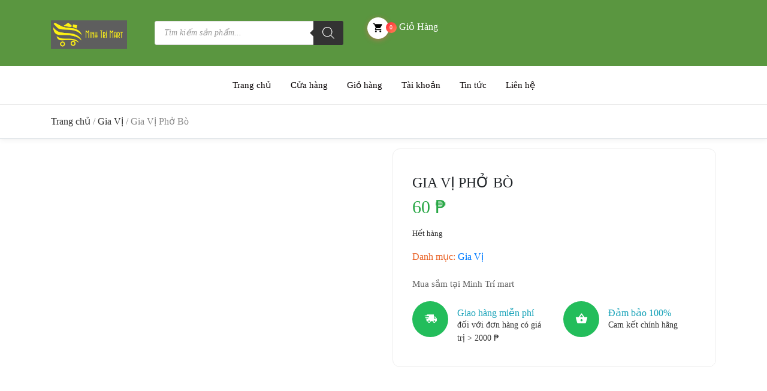

--- FILE ---
content_type: text/html; charset=UTF-8
request_url: https://minhtrimartvietphil.com/san-pham/gia-vi-pho-bo/
body_size: 25739
content:
<!DOCTYPE html><html lang="vi"><head><script data-no-optimize="1" type="922f4fad7d7a9a8a8bbad53c-text/javascript">var litespeed_docref=sessionStorage.getItem("litespeed_docref");litespeed_docref&&(Object.defineProperty(document,"referrer",{get:function(){return litespeed_docref}}),sessionStorage.removeItem("litespeed_docref"));</script> <meta charset="UTF-8"><link data-optimized="2" rel="stylesheet" href="https://minhtrimartvietphil.com/wp-content/litespeed/css/67a871ba406ab73de320757f46461e8b.css?ver=2a27b" /><meta name="viewport" content="width=device-width, initial-scale=1, shrink-to-fit=no"><title>Gia Vị Phở Bò &#8211; Minh Trí Mart</title><meta name='robots' content='max-image-preview:large' /><link rel='dns-prefetch' href='//fonts.googleapis.com' /><link rel="alternate" type="application/rss+xml" title="Dòng thông tin Minh Trí Mart &raquo;" href="https://minhtrimartvietphil.com/feed/" /><link rel="alternate" type="application/rss+xml" title="Minh Trí Mart &raquo; Dòng bình luận" href="https://minhtrimartvietphil.com/comments/feed/" /><link rel="alternate" title="oNhúng (JSON)" type="application/json+oembed" href="https://minhtrimartvietphil.com/wp-json/oembed/1.0/embed?url=https%3A%2F%2Fminhtrimartvietphil.com%2Fsan-pham%2Fgia-vi-pho-bo%2F" /><link rel="alternate" title="oNhúng (XML)" type="text/xml+oembed" href="https://minhtrimartvietphil.com/wp-json/oembed/1.0/embed?url=https%3A%2F%2Fminhtrimartvietphil.com%2Fsan-pham%2Fgia-vi-pho-bo%2F&#038;format=xml" /><style id='wp-img-auto-sizes-contain-inline-css' type='text/css'>img:is([sizes=auto i],[sizes^="auto," i]){contain-intrinsic-size:3000px 1500px}
/*# sourceURL=wp-img-auto-sizes-contain-inline-css */</style><style id='wp-block-library-inline-css' type='text/css'>:root{--wp-block-synced-color:#7a00df;--wp-block-synced-color--rgb:122,0,223;--wp-bound-block-color:var(--wp-block-synced-color);--wp-editor-canvas-background:#ddd;--wp-admin-theme-color:#007cba;--wp-admin-theme-color--rgb:0,124,186;--wp-admin-theme-color-darker-10:#006ba1;--wp-admin-theme-color-darker-10--rgb:0,107,160.5;--wp-admin-theme-color-darker-20:#005a87;--wp-admin-theme-color-darker-20--rgb:0,90,135;--wp-admin-border-width-focus:2px}@media (min-resolution:192dpi){:root{--wp-admin-border-width-focus:1.5px}}.wp-element-button{cursor:pointer}:root .has-very-light-gray-background-color{background-color:#eee}:root .has-very-dark-gray-background-color{background-color:#313131}:root .has-very-light-gray-color{color:#eee}:root .has-very-dark-gray-color{color:#313131}:root .has-vivid-green-cyan-to-vivid-cyan-blue-gradient-background{background:linear-gradient(135deg,#00d084,#0693e3)}:root .has-purple-crush-gradient-background{background:linear-gradient(135deg,#34e2e4,#4721fb 50%,#ab1dfe)}:root .has-hazy-dawn-gradient-background{background:linear-gradient(135deg,#faaca8,#dad0ec)}:root .has-subdued-olive-gradient-background{background:linear-gradient(135deg,#fafae1,#67a671)}:root .has-atomic-cream-gradient-background{background:linear-gradient(135deg,#fdd79a,#004a59)}:root .has-nightshade-gradient-background{background:linear-gradient(135deg,#330968,#31cdcf)}:root .has-midnight-gradient-background{background:linear-gradient(135deg,#020381,#2874fc)}:root{--wp--preset--font-size--normal:16px;--wp--preset--font-size--huge:42px}.has-regular-font-size{font-size:1em}.has-larger-font-size{font-size:2.625em}.has-normal-font-size{font-size:var(--wp--preset--font-size--normal)}.has-huge-font-size{font-size:var(--wp--preset--font-size--huge)}.has-text-align-center{text-align:center}.has-text-align-left{text-align:left}.has-text-align-right{text-align:right}.has-fit-text{white-space:nowrap!important}#end-resizable-editor-section{display:none}.aligncenter{clear:both}.items-justified-left{justify-content:flex-start}.items-justified-center{justify-content:center}.items-justified-right{justify-content:flex-end}.items-justified-space-between{justify-content:space-between}.screen-reader-text{border:0;clip-path:inset(50%);height:1px;margin:-1px;overflow:hidden;padding:0;position:absolute;width:1px;word-wrap:normal!important}.screen-reader-text:focus{background-color:#ddd;clip-path:none;color:#444;display:block;font-size:1em;height:auto;left:5px;line-height:normal;padding:15px 23px 14px;text-decoration:none;top:5px;width:auto;z-index:100000}html :where(.has-border-color){border-style:solid}html :where([style*=border-top-color]){border-top-style:solid}html :where([style*=border-right-color]){border-right-style:solid}html :where([style*=border-bottom-color]){border-bottom-style:solid}html :where([style*=border-left-color]){border-left-style:solid}html :where([style*=border-width]){border-style:solid}html :where([style*=border-top-width]){border-top-style:solid}html :where([style*=border-right-width]){border-right-style:solid}html :where([style*=border-bottom-width]){border-bottom-style:solid}html :where([style*=border-left-width]){border-left-style:solid}html :where(img[class*=wp-image-]){height:auto;max-width:100%}:where(figure){margin:0 0 1em}html :where(.is-position-sticky){--wp-admin--admin-bar--position-offset:var(--wp-admin--admin-bar--height,0px)}@media screen and (max-width:600px){html :where(.is-position-sticky){--wp-admin--admin-bar--position-offset:0px}}

/*# sourceURL=wp-block-library-inline-css */</style><style id='global-styles-inline-css' type='text/css'>:root{--wp--preset--aspect-ratio--square: 1;--wp--preset--aspect-ratio--4-3: 4/3;--wp--preset--aspect-ratio--3-4: 3/4;--wp--preset--aspect-ratio--3-2: 3/2;--wp--preset--aspect-ratio--2-3: 2/3;--wp--preset--aspect-ratio--16-9: 16/9;--wp--preset--aspect-ratio--9-16: 9/16;--wp--preset--color--black: #000000;--wp--preset--color--cyan-bluish-gray: #abb8c3;--wp--preset--color--white: #ffffff;--wp--preset--color--pale-pink: #f78da7;--wp--preset--color--vivid-red: #cf2e2e;--wp--preset--color--luminous-vivid-orange: #ff6900;--wp--preset--color--luminous-vivid-amber: #fcb900;--wp--preset--color--light-green-cyan: #7bdcb5;--wp--preset--color--vivid-green-cyan: #00d084;--wp--preset--color--pale-cyan-blue: #8ed1fc;--wp--preset--color--vivid-cyan-blue: #0693e3;--wp--preset--color--vivid-purple: #9b51e0;--wp--preset--gradient--vivid-cyan-blue-to-vivid-purple: linear-gradient(135deg,rgb(6,147,227) 0%,rgb(155,81,224) 100%);--wp--preset--gradient--light-green-cyan-to-vivid-green-cyan: linear-gradient(135deg,rgb(122,220,180) 0%,rgb(0,208,130) 100%);--wp--preset--gradient--luminous-vivid-amber-to-luminous-vivid-orange: linear-gradient(135deg,rgb(252,185,0) 0%,rgb(255,105,0) 100%);--wp--preset--gradient--luminous-vivid-orange-to-vivid-red: linear-gradient(135deg,rgb(255,105,0) 0%,rgb(207,46,46) 100%);--wp--preset--gradient--very-light-gray-to-cyan-bluish-gray: linear-gradient(135deg,rgb(238,238,238) 0%,rgb(169,184,195) 100%);--wp--preset--gradient--cool-to-warm-spectrum: linear-gradient(135deg,rgb(74,234,220) 0%,rgb(151,120,209) 20%,rgb(207,42,186) 40%,rgb(238,44,130) 60%,rgb(251,105,98) 80%,rgb(254,248,76) 100%);--wp--preset--gradient--blush-light-purple: linear-gradient(135deg,rgb(255,206,236) 0%,rgb(152,150,240) 100%);--wp--preset--gradient--blush-bordeaux: linear-gradient(135deg,rgb(254,205,165) 0%,rgb(254,45,45) 50%,rgb(107,0,62) 100%);--wp--preset--gradient--luminous-dusk: linear-gradient(135deg,rgb(255,203,112) 0%,rgb(199,81,192) 50%,rgb(65,88,208) 100%);--wp--preset--gradient--pale-ocean: linear-gradient(135deg,rgb(255,245,203) 0%,rgb(182,227,212) 50%,rgb(51,167,181) 100%);--wp--preset--gradient--electric-grass: linear-gradient(135deg,rgb(202,248,128) 0%,rgb(113,206,126) 100%);--wp--preset--gradient--midnight: linear-gradient(135deg,rgb(2,3,129) 0%,rgb(40,116,252) 100%);--wp--preset--font-size--small: 13px;--wp--preset--font-size--medium: 20px;--wp--preset--font-size--large: 36px;--wp--preset--font-size--x-large: 42px;--wp--preset--font-family--inter: "Inter", sans-serif;--wp--preset--font-family--cardo: Cardo;--wp--preset--spacing--20: 0.44rem;--wp--preset--spacing--30: 0.67rem;--wp--preset--spacing--40: 1rem;--wp--preset--spacing--50: 1.5rem;--wp--preset--spacing--60: 2.25rem;--wp--preset--spacing--70: 3.38rem;--wp--preset--spacing--80: 5.06rem;--wp--preset--shadow--natural: 6px 6px 9px rgba(0, 0, 0, 0.2);--wp--preset--shadow--deep: 12px 12px 50px rgba(0, 0, 0, 0.4);--wp--preset--shadow--sharp: 6px 6px 0px rgba(0, 0, 0, 0.2);--wp--preset--shadow--outlined: 6px 6px 0px -3px rgb(255, 255, 255), 6px 6px rgb(0, 0, 0);--wp--preset--shadow--crisp: 6px 6px 0px rgb(0, 0, 0);}:where(.is-layout-flex){gap: 0.5em;}:where(.is-layout-grid){gap: 0.5em;}body .is-layout-flex{display: flex;}.is-layout-flex{flex-wrap: wrap;align-items: center;}.is-layout-flex > :is(*, div){margin: 0;}body .is-layout-grid{display: grid;}.is-layout-grid > :is(*, div){margin: 0;}:where(.wp-block-columns.is-layout-flex){gap: 2em;}:where(.wp-block-columns.is-layout-grid){gap: 2em;}:where(.wp-block-post-template.is-layout-flex){gap: 1.25em;}:where(.wp-block-post-template.is-layout-grid){gap: 1.25em;}.has-black-color{color: var(--wp--preset--color--black) !important;}.has-cyan-bluish-gray-color{color: var(--wp--preset--color--cyan-bluish-gray) !important;}.has-white-color{color: var(--wp--preset--color--white) !important;}.has-pale-pink-color{color: var(--wp--preset--color--pale-pink) !important;}.has-vivid-red-color{color: var(--wp--preset--color--vivid-red) !important;}.has-luminous-vivid-orange-color{color: var(--wp--preset--color--luminous-vivid-orange) !important;}.has-luminous-vivid-amber-color{color: var(--wp--preset--color--luminous-vivid-amber) !important;}.has-light-green-cyan-color{color: var(--wp--preset--color--light-green-cyan) !important;}.has-vivid-green-cyan-color{color: var(--wp--preset--color--vivid-green-cyan) !important;}.has-pale-cyan-blue-color{color: var(--wp--preset--color--pale-cyan-blue) !important;}.has-vivid-cyan-blue-color{color: var(--wp--preset--color--vivid-cyan-blue) !important;}.has-vivid-purple-color{color: var(--wp--preset--color--vivid-purple) !important;}.has-black-background-color{background-color: var(--wp--preset--color--black) !important;}.has-cyan-bluish-gray-background-color{background-color: var(--wp--preset--color--cyan-bluish-gray) !important;}.has-white-background-color{background-color: var(--wp--preset--color--white) !important;}.has-pale-pink-background-color{background-color: var(--wp--preset--color--pale-pink) !important;}.has-vivid-red-background-color{background-color: var(--wp--preset--color--vivid-red) !important;}.has-luminous-vivid-orange-background-color{background-color: var(--wp--preset--color--luminous-vivid-orange) !important;}.has-luminous-vivid-amber-background-color{background-color: var(--wp--preset--color--luminous-vivid-amber) !important;}.has-light-green-cyan-background-color{background-color: var(--wp--preset--color--light-green-cyan) !important;}.has-vivid-green-cyan-background-color{background-color: var(--wp--preset--color--vivid-green-cyan) !important;}.has-pale-cyan-blue-background-color{background-color: var(--wp--preset--color--pale-cyan-blue) !important;}.has-vivid-cyan-blue-background-color{background-color: var(--wp--preset--color--vivid-cyan-blue) !important;}.has-vivid-purple-background-color{background-color: var(--wp--preset--color--vivid-purple) !important;}.has-black-border-color{border-color: var(--wp--preset--color--black) !important;}.has-cyan-bluish-gray-border-color{border-color: var(--wp--preset--color--cyan-bluish-gray) !important;}.has-white-border-color{border-color: var(--wp--preset--color--white) !important;}.has-pale-pink-border-color{border-color: var(--wp--preset--color--pale-pink) !important;}.has-vivid-red-border-color{border-color: var(--wp--preset--color--vivid-red) !important;}.has-luminous-vivid-orange-border-color{border-color: var(--wp--preset--color--luminous-vivid-orange) !important;}.has-luminous-vivid-amber-border-color{border-color: var(--wp--preset--color--luminous-vivid-amber) !important;}.has-light-green-cyan-border-color{border-color: var(--wp--preset--color--light-green-cyan) !important;}.has-vivid-green-cyan-border-color{border-color: var(--wp--preset--color--vivid-green-cyan) !important;}.has-pale-cyan-blue-border-color{border-color: var(--wp--preset--color--pale-cyan-blue) !important;}.has-vivid-cyan-blue-border-color{border-color: var(--wp--preset--color--vivid-cyan-blue) !important;}.has-vivid-purple-border-color{border-color: var(--wp--preset--color--vivid-purple) !important;}.has-vivid-cyan-blue-to-vivid-purple-gradient-background{background: var(--wp--preset--gradient--vivid-cyan-blue-to-vivid-purple) !important;}.has-light-green-cyan-to-vivid-green-cyan-gradient-background{background: var(--wp--preset--gradient--light-green-cyan-to-vivid-green-cyan) !important;}.has-luminous-vivid-amber-to-luminous-vivid-orange-gradient-background{background: var(--wp--preset--gradient--luminous-vivid-amber-to-luminous-vivid-orange) !important;}.has-luminous-vivid-orange-to-vivid-red-gradient-background{background: var(--wp--preset--gradient--luminous-vivid-orange-to-vivid-red) !important;}.has-very-light-gray-to-cyan-bluish-gray-gradient-background{background: var(--wp--preset--gradient--very-light-gray-to-cyan-bluish-gray) !important;}.has-cool-to-warm-spectrum-gradient-background{background: var(--wp--preset--gradient--cool-to-warm-spectrum) !important;}.has-blush-light-purple-gradient-background{background: var(--wp--preset--gradient--blush-light-purple) !important;}.has-blush-bordeaux-gradient-background{background: var(--wp--preset--gradient--blush-bordeaux) !important;}.has-luminous-dusk-gradient-background{background: var(--wp--preset--gradient--luminous-dusk) !important;}.has-pale-ocean-gradient-background{background: var(--wp--preset--gradient--pale-ocean) !important;}.has-electric-grass-gradient-background{background: var(--wp--preset--gradient--electric-grass) !important;}.has-midnight-gradient-background{background: var(--wp--preset--gradient--midnight) !important;}.has-small-font-size{font-size: var(--wp--preset--font-size--small) !important;}.has-medium-font-size{font-size: var(--wp--preset--font-size--medium) !important;}.has-large-font-size{font-size: var(--wp--preset--font-size--large) !important;}.has-x-large-font-size{font-size: var(--wp--preset--font-size--x-large) !important;}
/*# sourceURL=global-styles-inline-css */</style><style id='classic-theme-styles-inline-css' type='text/css'>/*! This file is auto-generated */
.wp-block-button__link{color:#fff;background-color:#32373c;border-radius:9999px;box-shadow:none;text-decoration:none;padding:calc(.667em + 2px) calc(1.333em + 2px);font-size:1.125em}.wp-block-file__button{background:#32373c;color:#fff;text-decoration:none}
/*# sourceURL=/wp-includes/css/classic-themes.min.css */</style><style id='woocommerce-inline-inline-css' type='text/css'>.woocommerce form .form-row .required { visibility: visible; }
/*# sourceURL=woocommerce-inline-inline-css */</style><link rel='stylesheet' id='dgwt-wcas-style-css' href='https://minhtrimartvietphil.com/wp-content/plugins/ajax-search-for-woocommerce/assets/css/style.min.css' type='text/css' media='all' /><link rel='stylesheet' id='bootstrap-css' href='https://minhtrimartvietphil.com/wp-content/themes/groci/vendor/bootstrap/css/bootstrap.min.css' type='text/css' media='all' /><link rel='stylesheet' id='materialdesignicons-css' href='https://minhtrimartvietphil.com/wp-content/themes/groci/vendor/icons/css/materialdesignicons.min.css' type='text/css' media='all' /><link rel='stylesheet' id='select2-css' href='https://minhtrimartvietphil.com/wp-content/plugins/woocommerce/assets/css/select2.css' type='text/css' media='all' /> <script type="litespeed/javascript" data-src="https://minhtrimartvietphil.com/wp-includes/js/jquery/jquery.min.js" id="jquery-core-js"></script> <script type="922f4fad7d7a9a8a8bbad53c-text/javascript" src="https://minhtrimartvietphil.com/wp-content/plugins/woocommerce/assets/js/jquery-blockui/jquery.blockUI.min.js" id="jquery-blockui-js" data-wp-strategy="defer"></script> <script id="wc-add-to-cart-js-extra" type="litespeed/javascript">var wc_add_to_cart_params={"ajax_url":"/wp-admin/admin-ajax.php","wc_ajax_url":"/?wc-ajax=%%endpoint%%","i18n_view_cart":"Xem gi\u1ecf h\u00e0ng","cart_url":"https://minhtrimartvietphil.com/gio-hang/","is_cart":"","cart_redirect_after_add":"no"}</script> <script type="922f4fad7d7a9a8a8bbad53c-text/javascript" src="https://minhtrimartvietphil.com/wp-content/plugins/woocommerce/assets/js/frontend/add-to-cart.min.js" id="wc-add-to-cart-js" data-wp-strategy="defer"></script> <script id="wc-single-product-js-extra" type="litespeed/javascript">var wc_single_product_params={"i18n_required_rating_text":"Vui l\u00f2ng ch\u1ecdn m\u1ed9t m\u1ee9c \u0111\u00e1nh gi\u00e1","i18n_rating_options":["1 tr\u00ean 5 sao","2 tr\u00ean 5 sao","3 tr\u00ean 5 sao","4 tr\u00ean 5 sao","5 tr\u00ean 5 sao"],"i18n_product_gallery_trigger_text":"Xem th\u01b0 vi\u1ec7n \u1ea3nh to\u00e0n m\u00e0n h\u00ecnh","review_rating_required":"yes","flexslider":{"rtl":!1,"animation":"slide","smoothHeight":!0,"directionNav":!1,"controlNav":"thumbnails","slideshow":!1,"animationSpeed":500,"animationLoop":!1,"allowOneSlide":!1},"zoom_enabled":"","zoom_options":[],"photoswipe_enabled":"1","photoswipe_options":{"shareEl":!1,"closeOnScroll":!1,"history":!1,"hideAnimationDuration":0,"showAnimationDuration":0},"flexslider_enabled":"1"}</script> <script type="922f4fad7d7a9a8a8bbad53c-text/javascript" src="https://minhtrimartvietphil.com/wp-content/plugins/woocommerce/assets/js/js-cookie/js.cookie.min.js" id="js-cookie-js" defer="defer" data-wp-strategy="defer"></script> <script id="woocommerce-js-extra" type="litespeed/javascript">var woocommerce_params={"ajax_url":"/wp-admin/admin-ajax.php","wc_ajax_url":"/?wc-ajax=%%endpoint%%","i18n_password_show":"Hi\u1ec3n th\u1ecb m\u1eadt kh\u1ea9u","i18n_password_hide":"\u1ea8n m\u1eadt kh\u1ea9u"}</script> <script type="922f4fad7d7a9a8a8bbad53c-text/javascript" src="https://minhtrimartvietphil.com/wp-content/plugins/woocommerce/assets/js/frontend/woocommerce.min.js" id="woocommerce-js" defer="defer" data-wp-strategy="defer"></script> <link rel="https://api.w.org/" href="https://minhtrimartvietphil.com/wp-json/" /><link rel="alternate" title="JSON" type="application/json" href="https://minhtrimartvietphil.com/wp-json/wp/v2/product/1449" /><link rel="EditURI" type="application/rsd+xml" title="RSD" href="https://minhtrimartvietphil.com/xmlrpc.php?rsd" /><meta name="generator" content="WordPress 6.9" /><meta name="generator" content="WooCommerce 9.7.1" /><link rel="canonical" href="https://minhtrimartvietphil.com/san-pham/gia-vi-pho-bo/" /><link rel='shortlink' href='https://minhtrimartvietphil.com/?p=1449' /><style type="text/css">body{ 
;
font-family:    roboto;
font-size:      16px;
font-style:     normal;
 ;
font-weight:    400 ;
 ;
 ;
 ;
 ;
}


 
h1{ 
;
;
;
;
 ;
 ;
 ;
 ;
 ;
 ;
}



 
h2{ 
;
;
;
;
 ;
 ;
 ;
 ;
 ;
 ;
}


 
h3{ 
;
;
;
;
 ;
 ;
 ;
 ;
 ;
 ;
}


 
h4{ 
;
;
;
;
 ;
 ;
 ;
 ;
 ;
 ;
}


 
h5{ 
;
;
;
;
 ;
 ;
 ;
 ;
 ;
 ;
}


 
h6{ 
;
;
;
;
 ;
 ;
 ;
 ;
 ;
 ;
}


 
p{ 
;
;
;
;
 ;
 ;
 ;
 ;
 ;
 ;
}


.navbar-brand img {
	width:240px;
}

.navbar-top{
     background: #171b20;
     background: -moz-linear-gradient(-45deg, #171b20 1%, #343a40 100%);
     background: -webkit-linear-gradient(-45deg, #171b20 1%,#343a40 100%);
     background: linear-gradient(135deg, #171b20 1%,#343a40 100%);
     filter: progid:DXImageTransform.Microsoft.gradient( startColorstr='#171b20', endColorstr='#343a40',GradientType=1 );
}


.navbar-top {
	background:  !important;
}

.navbar-top .text-white {
	color: #fff !important;
}

section.footer.bg-white {
	background-color: #fff !important;
}

.footer .klbfooterwidget a {
    font-size: 15px;
}

.footer .klbfooterwidget a.text-dark {
	color: #343a40 !important;
}

.footer li a,
.footer p{
	color: #343a40 !important;
}

nav.navbar.osahan-menu-2 {
	background: #fff !important;
}

nav.navbar.osahan-menu-2 .nav-link {
	color: #0a0506 !important;
}


.btn-secondary {
background: #f89a1e; /* Old browsers */
background: -moz-linear-gradient(-45deg, #f89a1e 0%, #f89a1e 100%);
background: -webkit-linear-gradient(-45deg, #f89a1e 0%,#f89a1e 100%); 
background: linear-gradient(135deg, #f89a1e 0%,#f89a1e 100%); 
filter: progid:DXImageTransform.Microsoft.gradient( startColorstr='#f89a1e', endColorstr='#f89a1e',GradientType=1 );
}
	
.product-footer a.added_to_cart {
	background: #f89a1e;
    background: -moz-linear-gradient(-45deg, #f89a1e 0%, #f89a1e 100%);
    background: -webkit-linear-gradient(-45deg, #f89a1e 0%,#f89a1e 100%);
    background: linear-gradient(135deg, #f89a1e 0%,#f89a1e 100%);
    filter: progid:DXImageTransform.Microsoft.gradient( startColorstr='#f89a1e', endColorstr='#f89a1e',GradientType=1 );
}

.woocommerce-pagination span.page-numbers.current {
	background: #f89a1e !important;
    background: -moz-linear-gradient(-45deg, #f89a1e 0%, #f89a1e 100%) !important;
    background: -webkit-linear-gradient(-45deg, #f89a1e 0%,#f89a1e 100%) !important;
    background: linear-gradient(135deg, #f89a1e 0%,#f89a1e 100%) !important;
    filter: progid:DXImageTransform.Microsoft.gradient( startColorstr='#f89a1e', endColorstr='#f89a1e',GradientType=1 );
}

.widget .price_slider_amount button.button {
	background: #f89a1e !important;
    background: -moz-linear-gradient(-45deg, #f89a1e 0%, #f89a1e 100%) !important;
    background: -webkit-linear-gradient(-45deg, #f89a1e 0%,#f89a1e 100%) !important;
    background: linear-gradient(135deg, #f89a1e 0%,#f89a1e 100%) !important;
    filter: progid:DXImageTransform.Microsoft.gradient( startColorstr='#f89a1e', endColorstr='#f89a1e',GradientType=1 );
}
	
.ui-slider .ui-slider-handle {
	background: #f89a1e !important;
    background: -moz-linear-gradient(-45deg, #f89a1e 0%, #f89a1e 100%) !important;
    background: -webkit-linear-gradient(-45deg, #f89a1e 0%,#f89a1e 100%) !important;
    background: linear-gradient(135deg, #f89a1e 0%,#f89a1e 100%) !important;
    filter: progid:DXImageTransform.Microsoft.gradient( startColorstr='#f89a1e', endColorstr='#f89a1e',GradientType=1 );
}
	
.woocommerce-tabs .tabs li.active a {
	background: #f89a1e !important;
    background: -moz-linear-gradient(-45deg, #f89a1e 0%, #f89a1e 100%) !important;
    background: -webkit-linear-gradient(-45deg, #f89a1e 0%,#f89a1e 100%) !important;
    background: linear-gradient(135deg, #f89a1e 0%,#f89a1e 100%) !important;
    filter: progid:DXImageTransform.Microsoft.gradient( startColorstr='#f89a1e', endColorstr='#f89a1e',GradientType=1 );
}
	
.woocommerce-account .account-left .list-group a.is-active {
	background: #f89a1e !important;
    background: -moz-linear-gradient(-45deg, #f89a1e 0%, #f89a1e 100%) !important;
    background: -webkit-linear-gradient(-45deg, #f89a1e 0%,#f89a1e 100%) !important;
    background: linear-gradient(135deg, #f89a1e 0%,#f89a1e 100%) !important;
    filter: progid:DXImageTransform.Microsoft.gradient( startColorstr='#f89a1e', endColorstr='#f89a1e',GradientType=1 );
}
	
.woocommerce-account .account-left .list-group a:hover {
	background: #f89a1e !important;
    background: -moz-linear-gradient(-45deg, #f89a1e 0%, #f89a1e 100%) !important;
    background: -webkit-linear-gradient(-45deg, #f89a1e 0%,#f89a1e 100%) !important;
    background: linear-gradient(135deg, #f89a1e 0%,#f89a1e 100%) !important;
    filter: progid:DXImageTransform.Microsoft.gradient( startColorstr='#f89a1e', endColorstr='#f89a1e',GradientType=1 );
}
	
.osahan-menu-2 ul.navbar-nav li.active > .nav-link,
.osahan-menu-2 ul.navbar-nav li > .nav-link:hover {
    background: #f89a1e;
    background: -moz-linear-gradient(-45deg, #f89a1e 0%, #f89a1e 100%);
    background: -webkit-linear-gradient(-45deg, #f89a1e 0%,#f89a1e 100%);
    background: linear-gradient(135deg, #f89a1e 0%,#f89a1e 100%);
    filter: progid:DXImageTransform.Microsoft.gradient( startColorstr='#f89a1e', endColorstr='#f89a1e',GradientType=1 );
}


.woocommerce-mini-cart__buttons a.button.wc-forward {
    background: -moz-linear-gradient(-45deg, #f89a1e 0%, #f89a1e 100%);
    background: -webkit-linear-gradient(-45deg, #f89a1e 0%,#f89a1e 100%);
    background: linear-gradient(135deg, #f89a1e 0%,#f89a1e 100%);
}
	
h3.widget-title {
    color: #f89a1e;
}
	
.page-link{
    color: #5a9640;
}	

.page-item.active .page-link{
	background: #5a9640; 
	background: -moz-linear-gradient(-45deg, #5a9640 0%, #5a9640 100%); 
	background: -webkit-linear-gradient(-45deg, #5a9640 0%,#5a9640 100%); /* Chrome10-25,Safari5.1-6 */
	background: linear-gradient(135deg, #5a9640 0%,#5a9640 100%); /* W3C, IE10+, FF16+, Chrome26+, Opera12+, Safari7+ */
	filter: progid:DXImageTransform.Microsoft.gradient( startColorstr='#5a9640', endColorstr='#5a9640',GradientType=1 ); /* IE6-9 fallback on horizontal gradient */
}	

.bg-dark {
	background: #5a9640; /* Old browsers */
	background: -moz-linear-gradient(-45deg, #5a9640 0%, #5a9640 100%); /* FF3.6-15 */
	background: -webkit-linear-gradient(-45deg, #5a9640 0%,#5a9640 100%); /* Chrome10-25,Safari5.1-6 */
	background: linear-gradient(135deg, #5a9640 0%,#5a9640 100%); /* W3C, IE10+, FF16+, Chrome26+, Opera12+, Safari7+ */
	filter: progid:DXImageTransform.Microsoft.gradient( startColorstr='#5a9640', endColorstr='#5a9640',GradientType=1 ); /* IE6-9 fallback on horizontal gradient */
}	
	
.text-secondary{
	color:#5a9640 !important;
}	
	
.product-body h5,
.product-body h2 {
    color: #5a9640;
}
	
.cart-list-product h5 a {
    color: #5a9640;
}
	
.list-group-item.active {
    background: #5a9640 none repeat scroll 0 0;
    border-color: #5a9640;
}
	
.owl-theme .owl-controls .owl-buttons div{
	background: #5a9640; /* Old browsers */
	background: -moz-linear-gradient(-45deg, #5a9640 0%, #5a9640 100%); /* FF3.6-15 */
	background: -webkit-linear-gradient(-45deg, #5a9640 0%,#5a9640 100%); /* Chrome10-25,Safari5.1-6 */
	background: linear-gradient(135deg, #5a9640 0%,#5a9640 100%); /* W3C, IE10+, FF16+, Chrome26+, Opera12+, Safari7+ */
	filter: progid:DXImageTransform.Microsoft.gradient( startColorstr='#5a9640', endColorstr='#5a9640',GradientType=1 ); /* IE6-9 fallback on horizontal gradient */
}</style><style>.dgwt-wcas-ico-magnifier,.dgwt-wcas-ico-magnifier-handler{max-width:20px}.dgwt-wcas-search-wrapp{max-width:600px}</style><noscript><style>.woocommerce-product-gallery{ opacity: 1 !important; }</style></noscript><meta name="generator" content="Powered by WPBakery Page Builder - drag and drop page builder for WordPress."/><style class='wp-fonts-local' type='text/css'>@font-face{font-family:Inter;font-style:normal;font-weight:300 900;font-display:fallback;src:url('https://minhtrimartvietphil.com/wp-content/plugins/woocommerce/assets/fonts/Inter-VariableFont_slnt,wght.woff2') format('woff2');font-stretch:normal;}
@font-face{font-family:Cardo;font-style:normal;font-weight:400;font-display:fallback;src:url('https://minhtrimartvietphil.com/wp-content/plugins/woocommerce/assets/fonts/cardo_normal_400.woff2') format('woff2');}</style><link rel="icon" href="https://minhtrimartvietphil.com/wp-content/uploads/2023/06/cropped-icon-32x32.jpg" sizes="32x32" /><link rel="icon" href="https://minhtrimartvietphil.com/wp-content/uploads/2023/06/cropped-icon-192x192.jpg" sizes="192x192" /><link rel="apple-touch-icon" href="https://minhtrimartvietphil.com/wp-content/uploads/2023/06/cropped-icon-180x180.jpg" /><meta name="msapplication-TileImage" content="https://minhtrimartvietphil.com/wp-content/uploads/2023/06/cropped-icon-270x270.jpg" /><style type="text/css" id="wp-custom-css">.dgwt-wcas-suggestions-wrapp span.dgwt-wcas-sp {
    display: flex;
}</style><noscript><style>.wpb_animate_when_almost_visible { opacity: 1; }</style></noscript></head><body class="wp-singular product-template-default single single-product postid-1449 wp-theme-groci wp-child-theme-groci-child theme-groci woocommerce woocommerce-page woocommerce-no-js wpb-js-composer js-comp-ver-6.13.0 vc_responsive"><nav class="navbar navbar-light navbar-expand-lg bg-dark bg-faded osahan-menu fixed-menu klb-middle"><div class="container"><div class="row"><div class="col-xs-6 col-md-3 klb-clear order-xs-first">
<a class="navbar-brand" href="https://minhtrimartvietphil.com/" title="Minh Trí Mart">
<img data-lazyloaded="1" src="[data-uri]" width="240" height="90" data-src="https://minhtrimartvietphil.com/wp-content/uploads/2023/06/logo-3.png" alt="Minh Trí Mart" >
</a></div><div class="col-xs-12 col-md-6"><div class="navbar-nav mr-auto mt-2 mt-lg-0 margin-auto top-categories-search-main"><div class="top-categories-search"><div  class="dgwt-wcas-search-wrapp dgwt-wcas-has-submit woocommerce dgwt-wcas-style-solaris js-dgwt-wcas-layout-classic dgwt-wcas-layout-classic js-dgwt-wcas-mobile-overlay-enabled"><form class="dgwt-wcas-search-form" role="search" action="https://minhtrimartvietphil.com/" method="get"><div class="dgwt-wcas-sf-wrapp">
<label class="screen-reader-text"
for="dgwt-wcas-search-input-1">Tìm kiếm sản phẩm</label><input id="dgwt-wcas-search-input-1"
type="search"
class="dgwt-wcas-search-input"
name="s"
value=""
placeholder="Tìm kiếm sản phẩm..."
autocomplete="off"
/><div class="dgwt-wcas-preloader"></div><div class="dgwt-wcas-voice-search"></div><button type="submit"
aria-label="Tìm kiếm"
class="dgwt-wcas-search-submit">				<svg class="dgwt-wcas-ico-magnifier" xmlns="http://www.w3.org/2000/svg"
xmlns:xlink="http://www.w3.org/1999/xlink" x="0px" y="0px"
viewBox="0 0 51.539 51.361" xml:space="preserve">
<path 						 d="M51.539,49.356L37.247,35.065c3.273-3.74,5.272-8.623,5.272-13.983c0-11.742-9.518-21.26-21.26-21.26 S0,9.339,0,21.082s9.518,21.26,21.26,21.26c5.361,0,10.244-1.999,13.983-5.272l14.292,14.292L51.539,49.356z M2.835,21.082 c0-10.176,8.249-18.425,18.425-18.425s18.425,8.249,18.425,18.425S31.436,39.507,21.26,39.507S2.835,31.258,2.835,21.082z"/>
</svg>
</button>
<input type="hidden" name="post_type" value="product"/>
<input type="hidden" name="dgwt_wcas" value="1"/></div></form></div></div></div></div><div class="col-xs-6 col-md-3 klb-main-nav-right order-xs-second text-md-center"><div class="my-lg-0"><ul class="list-inline main-nav-right"><li class="list-inline-item cart-btn">
<a href="#" data-toggle="offcanvas" class="btn btn-link border-none"><i class="mdi mdi-cart"></i> Giỏ Hàng <small class="cart-value cart-contents">0</small></a></li></ul></div><button class="navbar-toggler navbar-toggler-white" type="button" data-toggle="collapse" data-target="#navbarText" aria-controls="navbarText" aria-expanded="false" aria-label="Toggle navigation">
<span class="navbar-toggler-icon"></span>
</button></div></div></div></nav><nav class="navbar navbar-expand-lg navbar-light osahan-menu-2 pad-none-mobile fixed-menu"><div class="container-fluid"><div class="collapse navbar-collapse" id="navbarText"><ul id="menu-menu-1" class="navbar-nav mr-auto mt-2 mt-lg-0 margin-auto"><li class="nav-item menu-item menu-item-type-post_type menu-item-object-page menu-item-home"><a class="nav-link" href="https://minhtrimartvietphil.com/"  >Trang chủ</a></li><li class="nav-item menu-item menu-item-type-post_type menu-item-object-page current_page_parent"><a class="nav-link" href="https://minhtrimartvietphil.com/cua-hang/"  >Cửa hàng</a></li><li class="nav-item menu-item menu-item-type-post_type menu-item-object-page"><a class="nav-link" href="https://minhtrimartvietphil.com/gio-hang/"  >Giỏ hàng</a></li><li class="nav-item menu-item menu-item-type-post_type menu-item-object-page"><a class="nav-link" href="https://minhtrimartvietphil.com/tai-khoan/"  >Tài khoản</a></li><li class="nav-item menu-item menu-item-type-post_type menu-item-object-page"><a class="nav-link" href="https://minhtrimartvietphil.com/tin-tuc/"  >Tin tức</a></li><li class="nav-item menu-item menu-item-type-post_type menu-item-object-page"><a class="nav-link" href="https://minhtrimartvietphil.com/lien-he/"  >Liên hệ</a></li></ul></div></div></nav><section class="pt-3 pb-3 page-info section-padding border-bottom bg-white"><div class="container"><div class="row"><div class="col-md-12"><nav class="woocommerce-breadcrumb"><a href="https://minhtrimartvietphil.com">Trang chủ</a>&nbsp;&#047;&nbsp;<a href="https://minhtrimartvietphil.com/danh-muc-san-pham/gia-vi/">Gia Vị</a>&nbsp;&#047;&nbsp;Gia Vị Phở Bò</nav></div></div></div></section><section class="shop-single section-padding pt-3"><div class="container"><div class="woocommerce-notices-wrapper"></div><div id="product-1449" class="klb-single product type-product post-1449 status-publish first outofstock product_cat-gia-vi has-post-thumbnail shipping-taxable purchasable product-type-simple"><div class="row"><div class="col-md-6"><div class="woocommerce-product-gallery woocommerce-product-gallery--with-images woocommerce-product-gallery--columns-4 images" data-columns="4" style="opacity: 0; transition: opacity .25s ease-in-out;"><div class="woocommerce-product-gallery__wrapper"><div data-thumb="https://minhtrimartvietphil.com/wp-content/uploads/2023/06/Gia-Vi-viet-huong-vien-Pho-Bo-67x67.jpg" data-thumb-alt="Gia Vị Phở Bò" data-thumb-srcset="https://minhtrimartvietphil.com/wp-content/uploads/2023/06/Gia-Vi-viet-huong-vien-Pho-Bo-67x67.jpg 67w, https://minhtrimartvietphil.com/wp-content/uploads/2023/06/Gia-Vi-viet-huong-vien-Pho-Bo-300x300.jpg 300w, https://minhtrimartvietphil.com/wp-content/uploads/2023/06/Gia-Vi-viet-huong-vien-Pho-Bo-1024x1024.jpg 1024w, https://minhtrimartvietphil.com/wp-content/uploads/2023/06/Gia-Vi-viet-huong-vien-Pho-Bo-150x150.jpg 150w, https://minhtrimartvietphil.com/wp-content/uploads/2023/06/Gia-Vi-viet-huong-vien-Pho-Bo-768x768.jpg 768w, https://minhtrimartvietphil.com/wp-content/uploads/2023/06/Gia-Vi-viet-huong-vien-Pho-Bo-1536x1536.jpg 1536w, https://minhtrimartvietphil.com/wp-content/uploads/2023/06/Gia-Vi-viet-huong-vien-Pho-Bo-2048x2048.jpg 2048w, https://minhtrimartvietphil.com/wp-content/uploads/2023/06/Gia-Vi-viet-huong-vien-Pho-Bo-450x450.jpg 450w, https://minhtrimartvietphil.com/wp-content/uploads/2023/06/Gia-Vi-viet-huong-vien-Pho-Bo-80x80.jpg 80w, https://minhtrimartvietphil.com/wp-content/uploads/2023/06/Gia-Vi-viet-huong-vien-Pho-Bo-600x600.jpg 600w, https://minhtrimartvietphil.com/wp-content/uploads/2023/06/Gia-Vi-viet-huong-vien-Pho-Bo-64x64.jpg 64w"  data-thumb-sizes="(max-width: 67px) 100vw, 67px" class="woocommerce-product-gallery__image"><a href="https://minhtrimartvietphil.com/wp-content/uploads/2023/06/Gia-Vi-viet-huong-vien-Pho-Bo.jpg"><img width="600" height="600" src="https://minhtrimartvietphil.com/wp-content/uploads/2023/06/Gia-Vi-viet-huong-vien-Pho-Bo-600x600.jpg" class="wp-post-image" alt="Gia Vị Phở Bò" data-caption="" data-src="https://minhtrimartvietphil.com/wp-content/uploads/2023/06/Gia-Vi-viet-huong-vien-Pho-Bo.jpg" data-large_image="https://minhtrimartvietphil.com/wp-content/uploads/2023/06/Gia-Vi-viet-huong-vien-Pho-Bo.jpg" data-large_image_width="2479" data-large_image_height="2479" decoding="async" fetchpriority="high" srcset="https://minhtrimartvietphil.com/wp-content/uploads/2023/06/Gia-Vi-viet-huong-vien-Pho-Bo-600x600.jpg 600w, https://minhtrimartvietphil.com/wp-content/uploads/2023/06/Gia-Vi-viet-huong-vien-Pho-Bo-300x300.jpg 300w, https://minhtrimartvietphil.com/wp-content/uploads/2023/06/Gia-Vi-viet-huong-vien-Pho-Bo-1024x1024.jpg 1024w, https://minhtrimartvietphil.com/wp-content/uploads/2023/06/Gia-Vi-viet-huong-vien-Pho-Bo-150x150.jpg 150w, https://minhtrimartvietphil.com/wp-content/uploads/2023/06/Gia-Vi-viet-huong-vien-Pho-Bo-768x768.jpg 768w, https://minhtrimartvietphil.com/wp-content/uploads/2023/06/Gia-Vi-viet-huong-vien-Pho-Bo-1536x1536.jpg 1536w, https://minhtrimartvietphil.com/wp-content/uploads/2023/06/Gia-Vi-viet-huong-vien-Pho-Bo-2048x2048.jpg 2048w, https://minhtrimartvietphil.com/wp-content/uploads/2023/06/Gia-Vi-viet-huong-vien-Pho-Bo-450x450.jpg 450w, https://minhtrimartvietphil.com/wp-content/uploads/2023/06/Gia-Vi-viet-huong-vien-Pho-Bo-80x80.jpg 80w, https://minhtrimartvietphil.com/wp-content/uploads/2023/06/Gia-Vi-viet-huong-vien-Pho-Bo-67x67.jpg 67w, https://minhtrimartvietphil.com/wp-content/uploads/2023/06/Gia-Vi-viet-huong-vien-Pho-Bo-64x64.jpg 64w" sizes="(max-width: 600px) 100vw, 600px" /></a></div></div></div></div><div class="col-md-6"><div class="shop-detail-right klb-product-right"><h1 class="product_title entry-title">
Gia Vị Phở Bò</h1><p class="price"><span class="woocommerce-Price-amount amount"><bdi>60&nbsp;<span class="woocommerce-Price-currencySymbol">&#8369;</span></bdi></span></p><p class="stock out-of-stock">Hết hàng</p><div class="product_meta">
<span class="posted_in">Danh mục: <a href="https://minhtrimartvietphil.com/danh-muc-san-pham/gia-vi/" rel="tag">Gia Vị</a></span></div><h6 class="mb-3 mt-4">Mua sắm tại Minh Trí mart</h6><div class="row"><div class="col-md-6"><div class="feature-box">
<i class="mdi mdi-truck-fast"></i><h6 class="text-info">Giao hàng miễn phí</h6><p>đối với đơn hàng có giá trị &gt; 2000 ₱</p></div></div><div class="col-md-6"><div class="feature-box">
<i class="mdi mdi-basket"></i><h6 class="text-info">Đảm bảo 100%</h6><p>Cam kết chính hãng</p></div></div></div></div></div><div class="col-md-12"><section class="related products klb-product-tab"><h2>Sản phẩm liên quan</h2><div class="row klb-shop"><div class="col-md-3 col-xs-6 pmb-xs-3"><div class="product"><div class="product-header"><a href="https://minhtrimartvietphil.com/san-pham/muoi-hao-hao/"><img data-lazyloaded="1" src="[data-uri]" width="600" height="600" class="img-fluid" data-src="https://minhtrimartvietphil.com/wp-content/uploads/2023/06/Muoi-Hao-Hao-600x600.jpg" alt="Muối Hảo Hảo"></a></div><div class="product-body"><a href="https://minhtrimartvietphil.com/san-pham/muoi-hao-hao/"><h2>Muối Hảo Hảo</h2></a></div><div class="product-footer"><p class="offer-price mb-0"><span class="woocommerce-Price-amount amount"><bdi>100&nbsp;<span class="woocommerce-Price-currencySymbol">&#8369;</span></bdi></span></p><a href="?add-to-cart=1275" data-quantity="1" class="btn btn-secondary btn-sm button product_type_simple add_to_cart_button ajax_add_to_cart" data-product_id="1275" data-product_sku="" aria-label="Thêm vào giỏ hàng: &ldquo;Muối Hảo Hảo&rdquo;" rel="nofollow" data-success_message="&ldquo;Muối Hảo Hảo&rdquo; đã được thêm vào giỏ hàng của bạn"><i class="mdi mdi-cart-outline"></i> Thêm vào giỏ hàng</a></div></div></div><div class="col-md-3 col-xs-6 pmb-xs-3"><div class="product"><div class="product-header"><a href="https://minhtrimartvietphil.com/san-pham/tuong-ot-chinsu-lon-nho/"><img data-lazyloaded="1" src="[data-uri]" width="600" height="600" class="img-fluid" data-src="https://minhtrimartvietphil.com/wp-content/uploads/2023/06/Tuong-Ot-Chinsu-Nho-600x600.jpg" alt="Tương Ớt Chinsu 250g/500g/1Kg"></a></div><div class="product-body"><a href="https://minhtrimartvietphil.com/san-pham/tuong-ot-chinsu-lon-nho/"><h2>Tương Ớt Chinsu 250g/500g/1Kg</h2></a></div><div class="product-footer"><p class="offer-price mb-0"><span class="woocommerce-Price-amount amount"><bdi>100&nbsp;<span class="woocommerce-Price-currencySymbol">&#8369;</span></bdi></span> &ndash; <span class="woocommerce-Price-amount amount"><bdi>300&nbsp;<span class="woocommerce-Price-currencySymbol">&#8369;</span></bdi></span></p><a href="https://minhtrimartvietphil.com/san-pham/tuong-ot-chinsu-lon-nho/" data-quantity="1" class="btn btn-secondary btn-sm button product_type_variable add_to_cart_button" data-product_id="1170" data-product_sku="" aria-label="Lựa chọn cho &ldquo;Tương Ớt Chinsu 250g/500g/1Kg&rdquo;" rel="nofollow"><i class="mdi mdi-cart-outline"></i> Lựa chọn tùy chọn</a></div></div></div><div class="col-md-3 col-xs-6 pmb-xs-3"><div class="product"><div class="product-header"><a href="https://minhtrimartvietphil.com/san-pham/nuoc-tuong-dau-nanh-magi/"><img data-lazyloaded="1" src="[data-uri]" width="600" height="600" class="img-fluid" data-src="https://minhtrimartvietphil.com/wp-content/uploads/2023/06/Nuoc-Tuong-Dau-Nanh-Magi-600x600.jpg" alt="Nước Tương Đậu Nành Magi"></a></div><div class="product-body"><a href="https://minhtrimartvietphil.com/san-pham/nuoc-tuong-dau-nanh-magi/"><h2>Nước Tương Đậu Nành Magi</h2></a></div><div class="product-footer"><p class="offer-price mb-0"><span class="woocommerce-Price-amount amount"><bdi>120&nbsp;<span class="woocommerce-Price-currencySymbol">&#8369;</span></bdi></span></p><a href="?add-to-cart=1245" data-quantity="1" class="btn btn-secondary btn-sm button product_type_simple add_to_cart_button ajax_add_to_cart" data-product_id="1245" data-product_sku="" aria-label="Thêm vào giỏ hàng: &ldquo;Nước Tương Đậu Nành Magi&rdquo;" rel="nofollow" data-success_message="&ldquo;Nước Tương Đậu Nành Magi&rdquo; đã được thêm vào giỏ hàng của bạn"><i class="mdi mdi-cart-outline"></i> Thêm vào giỏ hàng</a></div></div></div><div class="col-md-3 col-xs-6 pmb-xs-3"><div class="product"><div class="product-header"><a href="https://minhtrimartvietphil.com/san-pham/xot-uop-thit-nuong-goi-hu-cholimex/"><img data-lazyloaded="1" src="[data-uri]" width="600" height="600" class="img-fluid" data-src="https://minhtrimartvietphil.com/wp-content/uploads/2023/06/xot-uop-thit-nuong-cholimex-hu-600x600.jpg" alt="Xốt Ướp Thịt Nướng Gói/Hũ Cholimex"></a></div><div class="product-body"><a href="https://minhtrimartvietphil.com/san-pham/xot-uop-thit-nuong-goi-hu-cholimex/"><h2>Xốt Ướp Thịt Nướng Gói/Hũ Cholimex</h2></a></div><div class="product-footer"><p class="offer-price mb-0"><span class="woocommerce-Price-amount amount"><bdi>70&nbsp;<span class="woocommerce-Price-currencySymbol">&#8369;</span></bdi></span> &ndash; <span class="woocommerce-Price-amount amount"><bdi>150&nbsp;<span class="woocommerce-Price-currencySymbol">&#8369;</span></bdi></span></p><a href="https://minhtrimartvietphil.com/san-pham/xot-uop-thit-nuong-goi-hu-cholimex/" data-quantity="1" class="btn btn-secondary btn-sm button product_type_variable add_to_cart_button" data-product_id="1153" data-product_sku="" aria-label="Lựa chọn cho &ldquo;Xốt Ướp Thịt Nướng Gói/Hũ Cholimex&rdquo;" rel="nofollow"><i class="mdi mdi-cart-outline"></i> Lựa chọn tùy chọn</a></div></div></div></div></section></div></div></div></div></section><section class="section-padding footer bg-white border-top"><div class="container"><div class="row"><div class="col-md-3 col-xs-12 col-sm-6 pv-xs-1"><div class="klbfooterwidget widget_text"><div class="textwidget"><p><img data-lazyloaded="1" src="[data-uri]" decoding="async" class="mb-4 mt-0 alignnone size-full" data-src="https://minhtrimartvietphil.com/wp-content/uploads/2023/06/logo-3.png" alt="" width="180" height="67.32" /></p><p class="mb-2"><a class="text-dark" href="tel:9615790556"><i class="mdi mdi-phone"></i> 9615790556</a></p><p class="mb-2"><a class="text-success" href="https://www.facebook.com/profile.php?id=100090883614462"><i class="mdi mdi-facebook"></i> Minh Trí Mart Vietphil</a></p><p class="mb-2"><a class="text-primary" href="https://t.me/MinhTri_Vietphil"><i class="mdi mdi-telegram"></i> Minh Trí Mart_VietPhil</a></p><p class="mb-2"><i class="mdi mdi-cart-arrow-right"></i> Giao hàng miễn phí đối với đơn hàng có giá trị &gt; 2000 ₱</p></div></div></div><div class="col-md-3 col-xs-12 col-sm-6 pv-xs-1"><div class="klbfooterwidget widget_nav_menu"><div class="menu-menu-2-container"><ul id="menu-menu-2" class="menu"><li id="menu-item-874" class="menu-item menu-item-type-post_type menu-item-object-page menu-item-home menu-item-874"><a href="https://minhtrimartvietphil.com/">Trang chủ</a></li><li id="menu-item-875" class="menu-item menu-item-type-post_type menu-item-object-page current_page_parent menu-item-875"><a href="https://minhtrimartvietphil.com/cua-hang/">Cửa hàng</a></li><li id="menu-item-876" class="menu-item menu-item-type-post_type menu-item-object-page menu-item-876"><a href="https://minhtrimartvietphil.com/gio-hang/">Giỏ hàng</a></li><li id="menu-item-877" class="menu-item menu-item-type-post_type menu-item-object-page menu-item-877"><a href="https://minhtrimartvietphil.com/tai-khoan/">Tài khoản</a></li><li id="menu-item-878" class="menu-item menu-item-type-post_type menu-item-object-page menu-item-878"><a href="https://minhtrimartvietphil.com/tin-tuc/">Tin tức</a></li><li id="menu-item-879" class="menu-item menu-item-type-post_type menu-item-object-page menu-item-879"><a href="https://minhtrimartvietphil.com/lien-he/">Liên hệ</a></li></ul></div></div></div><div class="col-md-3 col-xs-12 col-sm-6 pv-xs-1"><div class="klbfooterwidget widget_nav_menu"><div class="menu-danh-muc-container"><ul id="menu-danh-muc" class="menu"><li id="menu-item-887" class="menu-item menu-item-type-taxonomy menu-item-object-product_cat menu-item-887"><a href="https://minhtrimartvietphil.com/danh-muc-san-pham/mi-bun-pho-chao/">Mì/ Bún/ Phở/ Cháo</a></li><li id="menu-item-889" class="menu-item menu-item-type-taxonomy menu-item-object-product_cat menu-item-889"><a href="https://minhtrimartvietphil.com/danh-muc-san-pham/tra-cafe-thuoc-la/">Trà/ Cafe/ Thuốc lá</a></li><li id="menu-item-891" class="menu-item menu-item-type-taxonomy menu-item-object-product_cat menu-item-891"><a href="https://minhtrimartvietphil.com/danh-muc-san-pham/thuc-pham/">Thực Phẩm</a></li><li id="menu-item-885" class="menu-item menu-item-type-taxonomy menu-item-object-product_cat current-product-ancestor current-menu-parent current-product-parent menu-item-885"><a href="https://minhtrimartvietphil.com/danh-muc-san-pham/gia-vi/">Gia Vị</a></li><li id="menu-item-880" class="menu-item menu-item-type-taxonomy menu-item-object-product_cat menu-item-880"><a href="https://minhtrimartvietphil.com/danh-muc-san-pham/bia-ruou-nuoc-giai-khat/">Bia/ Rượu/ Nước giải khát</a></li><li id="menu-item-892" class="menu-item menu-item-type-taxonomy menu-item-object-product_cat menu-item-892"><a href="https://minhtrimartvietphil.com/danh-muc-san-pham/nguyen-lieu-che-and-tra-sua/">Nguyên liệu chè &amp; trà sữa</a></li><li id="menu-item-881" class="menu-item menu-item-type-taxonomy menu-item-object-product_cat menu-item-881"><a href="https://minhtrimartvietphil.com/danh-muc-san-pham/cham-soc-suc-khoe/">Chăm sóc sức khỏe</a></li><li id="menu-item-882" class="menu-item menu-item-type-taxonomy menu-item-object-product_cat menu-item-882"><a href="https://minhtrimartvietphil.com/danh-muc-san-pham/do-an-vat/">Đồ ăn vặt</a></li><li id="menu-item-884" class="menu-item menu-item-type-taxonomy menu-item-object-product_cat menu-item-884"><a href="https://minhtrimartvietphil.com/danh-muc-san-pham/do-kho/">Đồ Khô</a></li><li id="menu-item-883" class="menu-item menu-item-type-taxonomy menu-item-object-product_cat menu-item-883"><a href="https://minhtrimartvietphil.com/danh-muc-san-pham/do-dung-sinh-hoat/">Đồ dùng sinh hoạt</a></li><li id="menu-item-890" class="menu-item menu-item-type-taxonomy menu-item-object-product_cat menu-item-890"><a href="https://minhtrimartvietphil.com/danh-muc-san-pham/rau-cu-qua-hai-san-tuoi-song/">Rau củ quả/ Hải sản tươi sống</a></li><li id="menu-item-888" class="menu-item menu-item-type-taxonomy menu-item-object-product_cat menu-item-888"><a href="https://minhtrimartvietphil.com/danh-muc-san-pham/mi-pham-lam-dep/">Mỹ phẩm/ Làm đẹp</a></li><li id="menu-item-886" class="menu-item menu-item-type-taxonomy menu-item-object-product_cat menu-item-886"><a href="https://minhtrimartvietphil.com/danh-muc-san-pham/khac/">Khác</a></li></ul></div></div></div><div class="col-md-3 col-xs-12 col-sm-6 pv-xs-1"><div class="klbfooterwidget woocommerce widget_products"><ul class="product_list_widget"><li>
<a href="https://minhtrimartvietphil.com/san-pham/mit-say-goi-100g/">
<img data-lazyloaded="1" src="[data-uri]" width="80" height="80" data-src="https://minhtrimartvietphil.com/wp-content/uploads/2023/06/Mien-Phu-Huong-Thit-Bam-80x80.jpg" class="attachment-woocommerce_thumbnail size-woocommerce_thumbnail" alt="" decoding="async" data-srcset="https://minhtrimartvietphil.com/wp-content/uploads/2023/06/Mien-Phu-Huong-Thit-Bam-80x80.jpg 80w, https://minhtrimartvietphil.com/wp-content/uploads/2023/06/Mien-Phu-Huong-Thit-Bam-300x300.jpg 300w, https://minhtrimartvietphil.com/wp-content/uploads/2023/06/Mien-Phu-Huong-Thit-Bam-1024x1024.jpg 1024w, https://minhtrimartvietphil.com/wp-content/uploads/2023/06/Mien-Phu-Huong-Thit-Bam-150x150.jpg 150w, https://minhtrimartvietphil.com/wp-content/uploads/2023/06/Mien-Phu-Huong-Thit-Bam-768x768.jpg 768w, https://minhtrimartvietphil.com/wp-content/uploads/2023/06/Mien-Phu-Huong-Thit-Bam-1536x1536.jpg 1536w, https://minhtrimartvietphil.com/wp-content/uploads/2023/06/Mien-Phu-Huong-Thit-Bam-2048x2048.jpg 2048w, https://minhtrimartvietphil.com/wp-content/uploads/2023/06/Mien-Phu-Huong-Thit-Bam-450x450.jpg 450w, https://minhtrimartvietphil.com/wp-content/uploads/2023/06/Mien-Phu-Huong-Thit-Bam-600x600.jpg 600w, https://minhtrimartvietphil.com/wp-content/uploads/2023/06/Mien-Phu-Huong-Thit-Bam-67x67.jpg 67w, https://minhtrimartvietphil.com/wp-content/uploads/2023/06/Mien-Phu-Huong-Thit-Bam-64x64.jpg 64w" data-sizes="(max-width: 80px) 100vw, 80px" />		<span class="product-title">Miến Phú Hương Thịt Bằm</span>
</a>
<span class="woocommerce-Price-amount amount"><bdi>55&nbsp;<span class="woocommerce-Price-currencySymbol">&#8369;</span></bdi></span> &ndash; <span class="woocommerce-Price-amount amount"><bdi>1,300&nbsp;<span class="woocommerce-Price-currencySymbol">&#8369;</span></bdi></span></li><li>
<a href="https://minhtrimartvietphil.com/san-pham/mam-ruoc-ba-due/">
<img data-lazyloaded="1" src="[data-uri]" width="80" height="80" data-src="https://minhtrimartvietphil.com/wp-content/uploads/2023/10/mam-ruoc-ba-due-80x80.jpg" class="attachment-woocommerce_thumbnail size-woocommerce_thumbnail" alt="" decoding="async" data-srcset="https://minhtrimartvietphil.com/wp-content/uploads/2023/10/mam-ruoc-ba-due-80x80.jpg 80w, https://minhtrimartvietphil.com/wp-content/uploads/2023/10/mam-ruoc-ba-due-300x300.jpg 300w, https://minhtrimartvietphil.com/wp-content/uploads/2023/10/mam-ruoc-ba-due-1024x1024.jpg 1024w, https://minhtrimartvietphil.com/wp-content/uploads/2023/10/mam-ruoc-ba-due-150x150.jpg 150w, https://minhtrimartvietphil.com/wp-content/uploads/2023/10/mam-ruoc-ba-due-768x768.jpg 768w, https://minhtrimartvietphil.com/wp-content/uploads/2023/10/mam-ruoc-ba-due-1536x1536.jpg 1536w, https://minhtrimartvietphil.com/wp-content/uploads/2023/10/mam-ruoc-ba-due-2048x2048.jpg 2048w, https://minhtrimartvietphil.com/wp-content/uploads/2023/10/mam-ruoc-ba-due-450x450.jpg 450w, https://minhtrimartvietphil.com/wp-content/uploads/2023/10/mam-ruoc-ba-due-600x600.jpg 600w, https://minhtrimartvietphil.com/wp-content/uploads/2023/10/mam-ruoc-ba-due-67x67.jpg 67w, https://minhtrimartvietphil.com/wp-content/uploads/2023/10/mam-ruoc-ba-due-64x64.jpg 64w" data-sizes="(max-width: 80px) 100vw, 80px" />		<span class="product-title">Mắm Ruốc Bà Duệ</span>
</a>
<span class="woocommerce-Price-amount amount"><bdi>200&nbsp;<span class="woocommerce-Price-currencySymbol">&#8369;</span></bdi></span></li><li>
<a href="https://minhtrimartvietphil.com/san-pham/tra-thanh-nhiet-dr-thanh/">
<img data-lazyloaded="1" src="[data-uri]" width="80" height="80" data-src="https://minhtrimartvietphil.com/wp-content/uploads/2023/06/Tra-Thanh-Nhiet-Dr-Thanh-80x80.jpg" class="attachment-woocommerce_thumbnail size-woocommerce_thumbnail" alt="" decoding="async" data-srcset="https://minhtrimartvietphil.com/wp-content/uploads/2023/06/Tra-Thanh-Nhiet-Dr-Thanh-80x80.jpg 80w, https://minhtrimartvietphil.com/wp-content/uploads/2023/06/Tra-Thanh-Nhiet-Dr-Thanh-300x300.jpg 300w, https://minhtrimartvietphil.com/wp-content/uploads/2023/06/Tra-Thanh-Nhiet-Dr-Thanh-1024x1024.jpg 1024w, https://minhtrimartvietphil.com/wp-content/uploads/2023/06/Tra-Thanh-Nhiet-Dr-Thanh-150x150.jpg 150w, https://minhtrimartvietphil.com/wp-content/uploads/2023/06/Tra-Thanh-Nhiet-Dr-Thanh-768x768.jpg 768w, https://minhtrimartvietphil.com/wp-content/uploads/2023/06/Tra-Thanh-Nhiet-Dr-Thanh-1536x1536.jpg 1536w, https://minhtrimartvietphil.com/wp-content/uploads/2023/06/Tra-Thanh-Nhiet-Dr-Thanh-2048x2048.jpg 2048w, https://minhtrimartvietphil.com/wp-content/uploads/2023/06/Tra-Thanh-Nhiet-Dr-Thanh-450x450.jpg 450w, https://minhtrimartvietphil.com/wp-content/uploads/2023/06/Tra-Thanh-Nhiet-Dr-Thanh-600x600.jpg 600w, https://minhtrimartvietphil.com/wp-content/uploads/2023/06/Tra-Thanh-Nhiet-Dr-Thanh-67x67.jpg 67w, https://minhtrimartvietphil.com/wp-content/uploads/2023/06/Tra-Thanh-Nhiet-Dr-Thanh-64x64.jpg 64w" data-sizes="(max-width: 80px) 100vw, 80px" />		<span class="product-title">Trà Thanh Nhiệt Dr Thanh</span>
</a>
<span class="woocommerce-Price-amount amount"><bdi>60&nbsp;<span class="woocommerce-Price-currencySymbol">&#8369;</span></bdi></span> &ndash; <span class="woocommerce-Price-amount amount"><bdi>1,300&nbsp;<span class="woocommerce-Price-currencySymbol">&#8369;</span></bdi></span></li><li>
<a href="https://minhtrimartvietphil.com/san-pham/nuoc-tang-luc-sting-dau/">
<img data-lazyloaded="1" src="[data-uri]" width="80" height="80" data-src="https://minhtrimartvietphil.com/wp-content/uploads/2023/06/Nuoc-Tang-Luc-Sting-Dau-Loc-80x80.jpg" class="attachment-woocommerce_thumbnail size-woocommerce_thumbnail" alt="" decoding="async" data-srcset="https://minhtrimartvietphil.com/wp-content/uploads/2023/06/Nuoc-Tang-Luc-Sting-Dau-Loc-80x80.jpg 80w, https://minhtrimartvietphil.com/wp-content/uploads/2023/06/Nuoc-Tang-Luc-Sting-Dau-Loc-300x300.jpg 300w, https://minhtrimartvietphil.com/wp-content/uploads/2023/06/Nuoc-Tang-Luc-Sting-Dau-Loc-1024x1024.jpg 1024w, https://minhtrimartvietphil.com/wp-content/uploads/2023/06/Nuoc-Tang-Luc-Sting-Dau-Loc-150x150.jpg 150w, https://minhtrimartvietphil.com/wp-content/uploads/2023/06/Nuoc-Tang-Luc-Sting-Dau-Loc-768x768.jpg 768w, https://minhtrimartvietphil.com/wp-content/uploads/2023/06/Nuoc-Tang-Luc-Sting-Dau-Loc-1536x1536.jpg 1536w, https://minhtrimartvietphil.com/wp-content/uploads/2023/06/Nuoc-Tang-Luc-Sting-Dau-Loc-2048x2048.jpg 2048w, https://minhtrimartvietphil.com/wp-content/uploads/2023/06/Nuoc-Tang-Luc-Sting-Dau-Loc-450x450.jpg 450w, https://minhtrimartvietphil.com/wp-content/uploads/2023/06/Nuoc-Tang-Luc-Sting-Dau-Loc-600x600.jpg 600w, https://minhtrimartvietphil.com/wp-content/uploads/2023/06/Nuoc-Tang-Luc-Sting-Dau-Loc-67x67.jpg 67w, https://minhtrimartvietphil.com/wp-content/uploads/2023/06/Nuoc-Tang-Luc-Sting-Dau-Loc-64x64.jpg 64w" data-sizes="(max-width: 80px) 100vw, 80px" />		<span class="product-title">Nước Tăng Lực Sting Dâu</span>
</a>
<span class="woocommerce-Price-amount amount"><bdi>60&nbsp;<span class="woocommerce-Price-currencySymbol">&#8369;</span></bdi></span> &ndash; <span class="woocommerce-Price-amount amount"><bdi>1,250&nbsp;<span class="woocommerce-Price-currencySymbol">&#8369;</span></bdi></span></li><li>
<a href="https://minhtrimartvietphil.com/san-pham/mieng-dan-salonpashop-40-mieng/">
<img data-lazyloaded="1" src="[data-uri]" width="80" height="80" data-src="https://minhtrimartvietphil.com/wp-content/uploads/2023/10/mieng-dan-salonpas-80x80.jpg" class="attachment-woocommerce_thumbnail size-woocommerce_thumbnail" alt="" decoding="async" data-srcset="https://minhtrimartvietphil.com/wp-content/uploads/2023/10/mieng-dan-salonpas-80x80.jpg 80w, https://minhtrimartvietphil.com/wp-content/uploads/2023/10/mieng-dan-salonpas-300x300.jpg 300w, https://minhtrimartvietphil.com/wp-content/uploads/2023/10/mieng-dan-salonpas-1024x1024.jpg 1024w, https://minhtrimartvietphil.com/wp-content/uploads/2023/10/mieng-dan-salonpas-150x150.jpg 150w, https://minhtrimartvietphil.com/wp-content/uploads/2023/10/mieng-dan-salonpas-768x768.jpg 768w, https://minhtrimartvietphil.com/wp-content/uploads/2023/10/mieng-dan-salonpas-1536x1536.jpg 1536w, https://minhtrimartvietphil.com/wp-content/uploads/2023/10/mieng-dan-salonpas-2048x2048.jpg 2048w, https://minhtrimartvietphil.com/wp-content/uploads/2023/10/mieng-dan-salonpas-450x450.jpg 450w, https://minhtrimartvietphil.com/wp-content/uploads/2023/10/mieng-dan-salonpas-600x600.jpg 600w, https://minhtrimartvietphil.com/wp-content/uploads/2023/10/mieng-dan-salonpas-67x67.jpg 67w, https://minhtrimartvietphil.com/wp-content/uploads/2023/10/mieng-dan-salonpas-64x64.jpg 64w" data-sizes="(max-width: 80px) 100vw, 80px" />		<span class="product-title">Miếng Dán Salonpas(Hộp 40 Miếng)</span>
</a>
<span class="woocommerce-Price-amount amount"><bdi>250&nbsp;<span class="woocommerce-Price-currencySymbol">&#8369;</span></bdi></span></li></ul></div></div></div></div></section><section class="pt-4 pb-4 footer-bottom"><div class="container"><div class="row no-gutters"><div class="col-lg-6 col-sm-6"><p class="mt-1 mb-0 klbcopyright">
Copyright 2023 © MinhTriMart</p></div><div class="col-lg-6 col-sm-6 text-right">
<img data-lazyloaded="1" src="[data-uri]" width="650" height="100" alt="payment-image" data-src="https://minhtrimartvietphil.com/wp-content/uploads/2023/06/payment-2.png"></div></div></div></section><div class="cart-sidebar"><div class="cart-sidebar-header"><h5>
Giỏ Hàng <span class="text-success cart-content-count">(0 sản phẩm)</span> <a data-toggle="offcanvas" class="float-right" href="#"><i class="mdi mdi-close"></i>
</a></h5></div><div class="fl-mini-cart-content" ><div class="cart-list-product"><p class="woocommerce-mini-cart__empty-message">Không có sản phẩm nào trong giỏ hàng.</p></div></div></div><div class="cart-overlay"></div> <script type="speculationrules">{"prefetch":[{"source":"document","where":{"and":[{"href_matches":"/*"},{"not":{"href_matches":["/wp-*.php","/wp-admin/*","/wp-content/uploads/*","/wp-content/*","/wp-content/plugins/*","/wp-content/themes/groci-child/*","/wp-content/themes/groci/*","/*\\?(.+)"]}},{"not":{"selector_matches":"a[rel~=\"nofollow\"]"}},{"not":{"selector_matches":".no-prefetch, .no-prefetch a"}}]},"eagerness":"conservative"}]}</script> <script type="application/ld+json">{"@context":"https:\/\/schema.org\/","@graph":[{"@context":"https:\/\/schema.org\/","@type":"BreadcrumbList","itemListElement":[{"@type":"ListItem","position":1,"item":{"name":"Trang ch\u1ee7","@id":"https:\/\/minhtrimartvietphil.com"}},{"@type":"ListItem","position":2,"item":{"name":"Gia V\u1ecb","@id":"https:\/\/minhtrimartvietphil.com\/danh-muc-san-pham\/gia-vi\/"}},{"@type":"ListItem","position":3,"item":{"name":"Gia V\u1ecb Ph\u1edf B\u00f2","@id":"https:\/\/minhtrimartvietphil.com\/san-pham\/gia-vi-pho-bo\/"}}]},{"@context":"https:\/\/schema.org\/","@type":"Product","@id":"https:\/\/minhtrimartvietphil.com\/san-pham\/gia-vi-pho-bo\/#product","name":"Gia V\u1ecb Ph\u1edf B\u00f2","url":"https:\/\/minhtrimartvietphil.com\/san-pham\/gia-vi-pho-bo\/","description":"","image":"https:\/\/minhtrimartvietphil.com\/wp-content\/uploads\/2023\/06\/Gia-Vi-viet-huong-vien-Pho-Bo.jpg","sku":1449,"offers":[{"@type":"Offer","priceSpecification":[{"@type":"UnitPriceSpecification","price":"60","priceCurrency":"PHP","valueAddedTaxIncluded":false,"validThrough":"2027-12-31"}],"priceValidUntil":"2027-12-31","availability":"http:\/\/schema.org\/OutOfStock","url":"https:\/\/minhtrimartvietphil.com\/san-pham\/gia-vi-pho-bo\/","seller":{"@type":"Organization","name":"Minh Tr\u00ed Mart","url":"https:\/\/minhtrimartvietphil.com"}}]}]}</script> <div class="pswp" tabindex="-1" role="dialog" aria-modal="true" aria-hidden="true"><div class="pswp__bg"></div><div class="pswp__scroll-wrap"><div class="pswp__container"><div class="pswp__item"></div><div class="pswp__item"></div><div class="pswp__item"></div></div><div class="pswp__ui pswp__ui--hidden"><div class="pswp__top-bar"><div class="pswp__counter"></div>
<button class="pswp__button pswp__button--zoom" aria-label="Phóng to/ thu nhỏ"></button>
<button class="pswp__button pswp__button--fs" aria-label="Bật/tắt chế độ toàn màn hình"></button>
<button class="pswp__button pswp__button--share" aria-label="Chia sẻ"></button>
<button class="pswp__button pswp__button--close" aria-label="Đóng (Esc)"></button><div class="pswp__preloader"><div class="pswp__preloader__icn"><div class="pswp__preloader__cut"><div class="pswp__preloader__donut"></div></div></div></div></div><div class="pswp__share-modal pswp__share-modal--hidden pswp__single-tap"><div class="pswp__share-tooltip"></div></div>
<button class="pswp__button pswp__button--arrow--left" aria-label="Ảnh trước (mũi tên trái)"></button>
<button class="pswp__button pswp__button--arrow--right" aria-label="Ảnh tiếp (mũi tên phải)"></button><div class="pswp__caption"><div class="pswp__caption__center"></div></div></div></div></div> <script type="litespeed/javascript">(function(){var c=document.body.className;c=c.replace(/woocommerce-no-js/,'woocommerce-js');document.body.className=c})()</script> <script type="litespeed/javascript" data-src="https://minhtrimartvietphil.com/wp-includes/js/comment-reply.min.js" id="comment-reply-js"="async" data-wp-strategy="async" fetchpriority="low"></script> <script type="litespeed/javascript" data-src="https://minhtrimartvietphil.com/wp-content/themes/groci/vendor/bootstrap/js/bootstrap.bundle.min.js" id="bootstrap-bundle-js"></script> <script type="922f4fad7d7a9a8a8bbad53c-text/javascript" src="https://minhtrimartvietphil.com/wp-content/plugins/woocommerce/assets/js/select2/select2.full.min.js" id="select2-js" defer="defer" data-wp-strategy="defer"></script> <script type="litespeed/javascript" data-src="https://minhtrimartvietphil.com/wp-content/themes/groci/vendor/owl-carousel/owl.carousel.js" id="owl-carousel-js"></script> <script id="wc-order-attribution-js-extra" type="litespeed/javascript">var wc_order_attribution={"params":{"lifetime":1.0000000000000000818030539140313095458623138256371021270751953125e-5,"session":30,"base64":!1,"ajaxurl":"https://minhtrimartvietphil.com/wp-admin/admin-ajax.php","prefix":"wc_order_attribution_","allowTracking":!0},"fields":{"source_type":"current.typ","referrer":"current_add.rf","utm_campaign":"current.cmp","utm_source":"current.src","utm_medium":"current.mdm","utm_content":"current.cnt","utm_id":"current.id","utm_term":"current.trm","utm_source_platform":"current.plt","utm_creative_format":"current.fmt","utm_marketing_tactic":"current.tct","session_entry":"current_add.ep","session_start_time":"current_add.fd","session_pages":"session.pgs","session_count":"udata.vst","user_agent":"udata.uag"}}</script> <script id="jquery-dgwt-wcas-js-extra" type="litespeed/javascript">var dgwt_wcas={"labels":{"product_plu":"S\u1ea3n ph\u1ea9m","vendor":"Vendor","vendor_plu":"Vendors","sku_label":"M\u00e3 s\u1ea3n ph\u1ea9m:","sale_badge":"Khuy\u1ebfn m\u1ea1i","vendor_sold_by":"B\u00e1n b\u1edfi:","featured_badge":"N\u1ed5i b\u1eadt","in":"trong","read_more":"\u0111\u1ecdc ti\u1ebfp","no_results":"\"Kh\\u00f4ng t\\u00ecm th\\u1ea5y s\\u1ea3n ph\\u1ea9m ph\\u00f9 h\\u1ee3p\"","no_results_default":"Kh\u00f4ng c\u00f3 k\u1ebft qu\u1ea3","show_more":"Xem t\u1ea5t c\u1ea3","show_more_details":"Xem t\u1ea5t c\u1ea3","search_placeholder":"T\u00ecm ki\u1ebfm s\u1ea3n ph\u1ea9m...","submit":"","search_hist":"L\u1ecbch s\u1eed t\u00ecm ki\u1ebfm c\u1ee7a b\u1ea1n","search_hist_clear":"X\u00f3a","mob_overlay_label":"Open search in the mobile overlay","tax_product_cat_plu":"Danh m\u1ee5c","tax_product_cat":"Danh m\u1ee5c","tax_product_tag_plu":"Th\u1ebb","tax_product_tag":"Tag"},"ajax_search_endpoint":"/?wc-ajax=dgwt_wcas_ajax_search","ajax_details_endpoint":"/?wc-ajax=dgwt_wcas_result_details","ajax_prices_endpoint":"/?wc-ajax=dgwt_wcas_get_prices","action_search":"dgwt_wcas_ajax_search","action_result_details":"dgwt_wcas_result_details","action_get_prices":"dgwt_wcas_get_prices","min_chars":"1","width":"auto","show_details_panel":"","show_images":"1","show_price":"1","show_desc":"","show_sale_badge":"","show_featured_badge":"","dynamic_prices":"","is_rtl":"","show_preloader":"1","show_headings":"1","preloader_url":"","taxonomy_brands":"","img_url":"https://minhtrimartvietphil.com/wp-content/plugins/ajax-search-for-woocommerce/assets/img/","is_premium":"","layout_breakpoint":"992","mobile_overlay_breakpoint":"992","mobile_overlay_wrapper":"body","mobile_overlay_delay":"0","debounce_wait_ms":"400","send_ga_events":"1","enable_ga_site_search_module":"","magnifier_icon":"\t\t\t\t\u003Csvg class=\"\" xmlns=\"http://www.w3.org/2000/svg\"\n\t\t\t\t\t xmlns:xlink=\"http://www.w3.org/1999/xlink\" x=\"0px\" y=\"0px\"\n\t\t\t\t\t viewBox=\"0 0 51.539 51.361\" xml:space=\"preserve\"\u003E\n\t\t             \u003Cpath \t\t\t\t\t\t d=\"M51.539,49.356L37.247,35.065c3.273-3.74,5.272-8.623,5.272-13.983c0-11.742-9.518-21.26-21.26-21.26 S0,9.339,0,21.082s9.518,21.26,21.26,21.26c5.361,0,10.244-1.999,13.983-5.272l14.292,14.292L51.539,49.356z M2.835,21.082 c0-10.176,8.249-18.425,18.425-18.425s18.425,8.249,18.425,18.425S31.436,39.507,21.26,39.507S2.835,31.258,2.835,21.082z\"/\u003E\n\t\t\t\t\u003C/svg\u003E\n\t\t\t\t","magnifier_icon_pirx":"\t\t\t\t\u003Csvg class=\"\" xmlns=\"http://www.w3.org/2000/svg\" width=\"18\" height=\"18\" viewBox=\"0 0 18 18\"\u003E\n\t\t\t\t\t\u003Cpath  d=\" M 16.722523,17.901412 C 16.572585,17.825208 15.36088,16.670476 14.029846,15.33534 L 11.609782,12.907819 11.01926,13.29667 C 8.7613237,14.783493 5.6172703,14.768302 3.332423,13.259528 -0.07366363,11.010358 -1.0146502,6.5989684 1.1898146,3.2148776\n\t\t\t\t\t\t  1.5505179,2.6611594 2.4056498,1.7447266 2.9644271,1.3130497 3.4423015,0.94387379 4.3921825,0.48568469 5.1732652,0.2475835 5.886299,0.03022609 6.1341883,0 7.2037391,0 8.2732897,0 8.521179,0.03022609 9.234213,0.2475835 c 0.781083,0.23810119 1.730962,0.69629029 2.208837,1.0654662\n\t\t\t\t\t\t  0.532501,0.4113763 1.39922,1.3400096 1.760153,1.8858877 1.520655,2.2998531 1.599025,5.3023778 0.199549,7.6451086 -0.208076,0.348322 -0.393306,0.668209 -0.411622,0.710863 -0.01831,0.04265 1.065556,1.18264 2.408603,2.533307 1.343046,1.350666 2.486621,2.574792 2.541278,2.720279 0.282475,0.7519\n\t\t\t\t\t\t  -0.503089,1.456506 -1.218488,1.092917 z M 8.4027892,12.475062 C 9.434946,12.25579 10.131043,11.855461 10.99416,10.984753 11.554519,10.419467 11.842507,10.042366 12.062078,9.5863882 12.794223,8.0659672 12.793657,6.2652398 12.060578,4.756293 11.680383,3.9737304 10.453587,2.7178427\n\t\t\t\t\t\t  9.730569,2.3710306 8.6921295,1.8729196 8.3992147,1.807606 7.2037567,1.807606 6.0082984,1.807606 5.7153841,1.87292 4.6769446,2.3710306 3.9539263,2.7178427 2.7271301,3.9737304 2.3469352,4.756293 1.6138384,6.2652398 1.6132726,8.0659672 2.3454252,9.5863882 c 0.4167354,0.8654208 1.5978784,2.0575608\n\t\t\t\t\t\t  2.4443766,2.4671358 1.0971012,0.530827 2.3890403,0.681561 3.6130134,0.421538 z\n\t\t\t\t\t\"/\u003E\n\t\t\t\t\u003C/svg\u003E\n\t\t\t\t","history_icon":"\t\t\t\t\u003Csvg class=\"\" xmlns=\"http://www.w3.org/2000/svg\" width=\"18\" height=\"16\"\u003E\n\t\t\t\t\t\u003Cg transform=\"translate(-17.498822,-36.972165)\"\u003E\n\t\t\t\t\t\t\u003Cpath \t\t\t\t\t\t\td=\"m 26.596964,52.884295 c -0.954693,-0.11124 -2.056421,-0.464654 -2.888623,-0.926617 -0.816472,-0.45323 -1.309173,-0.860824 -1.384955,-1.145723 -0.106631,-0.400877 0.05237,-0.801458 0.401139,-1.010595 0.167198,-0.10026 0.232609,-0.118358 0.427772,-0.118358 0.283376,0 0.386032,0.04186 0.756111,0.308336 1.435559,1.033665 3.156285,1.398904 4.891415,1.038245 2.120335,-0.440728 3.927688,-2.053646 4.610313,-4.114337 0.244166,-0.737081 0.291537,-1.051873 0.293192,-1.948355 0.0013,-0.695797 -0.0093,-0.85228 -0.0806,-1.189552 -0.401426,-1.899416 -1.657702,-3.528366 -3.392535,-4.398932 -2.139097,-1.073431 -4.69701,-0.79194 -6.613131,0.727757 -0.337839,0.267945 -0.920833,0.890857 -1.191956,1.27357 -0.66875,0.944 -1.120577,2.298213 -1.120577,3.35859 v 0.210358 h 0.850434 c 0.82511,0 0.854119,0.0025 0.974178,0.08313 0.163025,0.109516 0.246992,0.333888 0.182877,0.488676 -0.02455,0.05927 -0.62148,0.693577 -1.32651,1.40957 -1.365272,1.3865 -1.427414,1.436994 -1.679504,1.364696 -0.151455,-0.04344 -2.737016,-2.624291 -2.790043,-2.784964 -0.05425,-0.16438 0.02425,-0.373373 0.179483,-0.477834 0.120095,-0.08082 0.148717,-0.08327 0.970779,-0.08327 h 0.847035 l 0.02338,-0.355074 c 0.07924,-1.203664 0.325558,-2.153721 0.819083,-3.159247 1.083047,-2.206642 3.117598,-3.79655 5.501043,-4.298811 0.795412,-0.167616 1.880855,-0.211313 2.672211,-0.107576 3.334659,0.437136 6.147035,3.06081 6.811793,6.354741 0.601713,2.981541 -0.541694,6.025743 -2.967431,7.900475 -1.127277,0.871217 -2.441309,1.407501 -3.893104,1.588856 -0.447309,0.05588 -1.452718,0.06242 -1.883268,0.01225 z m 3.375015,-5.084703 c -0.08608,-0.03206 -2.882291,-1.690237 -3.007703,-1.783586 -0.06187,-0.04605 -0.160194,-0.169835 -0.218507,-0.275078 L 26.639746,45.549577 V 43.70452 41.859464 L 26.749,41.705307 c 0.138408,-0.195294 0.31306,-0.289155 0.538046,-0.289155 0.231638,0 0.438499,0.109551 0.563553,0.298452 l 0.10019,0.151342 0.01053,1.610898 0.01053,1.610898 0.262607,0.154478 c 1.579961,0.929408 2.399444,1.432947 2.462496,1.513106 0.253582,0.322376 0.140877,0.816382 -0.226867,0.994404 -0.148379,0.07183 -0.377546,0.09477 -0.498098,0.04986 z\"/\u003E\n\t\t\t\t\t\u003C/g\u003E\n\t\t\t\t\u003C/svg\u003E\n\t\t\t\t","close_icon":"\t\t\t\t\u003Csvg class=\"\" xmlns=\"http://www.w3.org/2000/svg\" height=\"24\" viewBox=\"0 0 24 24\"\n\t\t\t\t\t width=\"24\"\u003E\n\t\t\t\t\t\u003Cpath \t\t\t\t\t\td=\"M18.3 5.71c-.39-.39-1.02-.39-1.41 0L12 10.59 7.11 5.7c-.39-.39-1.02-.39-1.41 0-.39.39-.39 1.02 0 1.41L10.59 12 5.7 16.89c-.39.39-.39 1.02 0 1.41.39.39 1.02.39 1.41 0L12 13.41l4.89 4.89c.39.39 1.02.39 1.41 0 .39-.39.39-1.02 0-1.41L13.41 12l4.89-4.89c.38-.38.38-1.02 0-1.4z\"/\u003E\n\t\t\t\t\u003C/svg\u003E\n\t\t\t\t","back_icon":"\t\t\t\t\u003Csvg class=\"\" xmlns=\"http://www.w3.org/2000/svg\" viewBox=\"0 0 16 16\"\u003E\n\t\t\t\t\t\u003Cpath \t\t\t\t\t\td=\"M14 6.125H3.351l4.891-4.891L7 0 0 7l7 7 1.234-1.234L3.35 7.875H14z\" fill-rule=\"evenodd\"/\u003E\n\t\t\t\t\u003C/svg\u003E\n\t\t\t\t","preloader_icon":"\t\t\t\t\u003Csvg class=\"dgwt-wcas-loader-circular \" viewBox=\"25 25 50 50\"\u003E\n\t\t\t\t\t\u003Ccircle class=\"dgwt-wcas-loader-circular-path\" cx=\"50\" cy=\"50\" r=\"20\" fill=\"none\"\n\t\t\t\t\t\t stroke-miterlimit=\"10\"/\u003E\n\t\t\t\t\u003C/svg\u003E\n\t\t\t\t","voice_search_inactive_icon":"\t\t\t\t\u003Csvg class=\"dgwt-wcas-voice-search-mic-inactive\" xmlns=\"http://www.w3.org/2000/svg\" height=\"24\"\n\t\t\t\t\t width=\"24\"\u003E\n\t\t\t\t\t\u003Cpath \t\t\t\t\t\td=\"M12 13Q11.15 13 10.575 12.425Q10 11.85 10 11V5Q10 4.15 10.575 3.575Q11.15 3 12 3Q12.85 3 13.425 3.575Q14 4.15 14 5V11Q14 11.85 13.425 12.425Q12.85 13 12 13ZM12 8Q12 8 12 8Q12 8 12 8Q12 8 12 8Q12 8 12 8Q12 8 12 8Q12 8 12 8Q12 8 12 8Q12 8 12 8ZM11.5 20.5V16.975Q9.15 16.775 7.575 15.062Q6 13.35 6 11H7Q7 13.075 8.463 14.537Q9.925 16 12 16Q14.075 16 15.538 14.537Q17 13.075 17 11H18Q18 13.35 16.425 15.062Q14.85 16.775 12.5 16.975V20.5ZM12 12Q12.425 12 12.713 11.712Q13 11.425 13 11V5Q13 4.575 12.713 4.287Q12.425 4 12 4Q11.575 4 11.288 4.287Q11 4.575 11 5V11Q11 11.425 11.288 11.712Q11.575 12 12 12Z\"/\u003E\n\t\t\t\t\u003C/svg\u003E\n\t\t\t\t","voice_search_active_icon":"\t\t\t\t\u003Csvg class=\"dgwt-wcas-voice-search-mic-active\" xmlns=\"http://www.w3.org/2000/svg\" height=\"24\"\n\t\t\t\t\t width=\"24\"\u003E\n\t\t\t\t\t\u003Cpath \t\t\t\t\t\td=\"M12 13Q11.15 13 10.575 12.425Q10 11.85 10 11V5Q10 4.15 10.575 3.575Q11.15 3 12 3Q12.85 3 13.425 3.575Q14 4.15 14 5V11Q14 11.85 13.425 12.425Q12.85 13 12 13ZM11.5 20.5V16.975Q9.15 16.775 7.575 15.062Q6 13.35 6 11H7Q7 13.075 8.463 14.537Q9.925 16 12 16Q14.075 16 15.538 14.537Q17 13.075 17 11H18Q18 13.35 16.425 15.062Q14.85 16.775 12.5 16.975V20.5Z\"/\u003E\n\t\t\t\t\u003C/svg\u003E\n\t\t\t\t","voice_search_disabled_icon":"\t\t\t\t\u003Csvg class=\"dgwt-wcas-voice-search-mic-disabled\" xmlns=\"http://www.w3.org/2000/svg\" height=\"24\" width=\"24\"\u003E\n\t\t\t\t\t\u003Cpath \t\t\t\t\t\td=\"M16.725 13.4 15.975 12.625Q16.1 12.325 16.2 11.9Q16.3 11.475 16.3 11H17.3Q17.3 11.75 17.138 12.337Q16.975 12.925 16.725 13.4ZM13.25 9.9 9.3 5.925V5Q9.3 4.15 9.875 3.575Q10.45 3 11.3 3Q12.125 3 12.713 3.575Q13.3 4.15 13.3 5V9.7Q13.3 9.75 13.275 9.8Q13.25 9.85 13.25 9.9ZM10.8 20.5V17.025Q8.45 16.775 6.875 15.062Q5.3 13.35 5.3 11H6.3Q6.3 13.075 7.763 14.537Q9.225 16 11.3 16Q12.375 16 13.312 15.575Q14.25 15.15 14.925 14.4L15.625 15.125Q14.9 15.9 13.913 16.4Q12.925 16.9 11.8 17.025V20.5ZM19.925 20.825 1.95 2.85 2.675 2.15 20.65 20.125Z\"/\u003E\n\t\t\t\t\u003C/svg\u003E\n\t\t\t\t","custom_params":{},"convert_html":"1","suggestions_wrapper":"body","show_product_vendor":"","disable_hits":"","disable_submit":"","fixer":{"broken_search_ui":!0,"broken_search_ui_ajax":!0,"broken_search_ui_hard":!1,"broken_search_elementor_popups":!0,"broken_search_jet_mobile_menu":!0,"broken_search_browsers_back_arrow":!0,"force_refresh_checkout":!0},"voice_search_enabled":"","voice_search_lang":"vi","show_recently_searched_products":"","show_recently_searched_phrases":"","go_to_first_variation_on_submit":""}</script> <div id='arcontactus'></div> <script type="litespeed/javascript">function arCuGetCookie(t){return document.cookie.length>0&&(c_start=document.cookie.indexOf(t+"="),-1!=c_start)?(c_start=c_start+t.length+1,c_end=document.cookie.indexOf(";",c_start),-1==c_end&&(c_end=document.cookie.length),unescape(document.cookie.substring(c_start,c_end))):0}function arCuCreateCookie(t,e,s){var n;if(s){var i=new Date;i.setTime(i.getTime()+24*s*60*60*1e3),n="; expires="+i.toGMTString()}else n="";document.cookie=t+"="+e+n+"; path=/"}function arCuShowMessage(t){if(arCuPromptClosed)return!1;void 0!==arCuMessages[t]?(jQuery("#arcontactus").contactUs("showPromptTyping"),_arCuTimeOut=setTimeout(function(){if(arCuPromptClosed)return!1;jQuery("#arcontactus").contactUs("showPrompt",{content:arCuMessages[t]}),t++,_arCuTimeOut=setTimeout(function(){if(arCuPromptClosed)return!1;arCuShowMessage(t)},arCuMessageTime)},arCuTypingTime)):(arCuCloseLastMessage&&jQuery("#arcontactus").contactUs("hidePrompt"),arCuLoop&&arCuShowMessage(0))}function arCuShowMessages(){setTimeout(function(){clearTimeout(_arCuTimeOut),arCuShowMessage(0)},arCuDelayFirst)}!function(t){function e(s,n){this._initialized=!1,this.settings=null,this.options=t.extend({},e.Defaults,n),this.$element=t(s),this.init(),this.x=0,this.y=0,this._interval,this._menuOpened=!1,this._callbackOpened=!1,this.countdown=null}e.Defaults={align:"right",countdown:0,drag:!1,buttonText:"Liên hệ",buttonSize:"large",menuSize:"normal",items:[],iconsAnimationSpeed:1200,theme:"#5a9640",buttonIcon:'<svg width="20" height="20" viewBox="0 0 20 20" version="1.1" xmlns="http://www.w3.org/2000/svg" xmlns:xlink="http://www.w3.org/1999/xlink"><g id="Canvas" transform="translate(-825 -308)"><g id="Vector"><use xlink:href="#path0_fill0123" transform="translate(825 308)" fill="#FFFFFF"/></g></g><defs><path id="path0_fill0123" d="M 19 4L 17 4L 17 13L 4 13L 4 15C 4 15.55 4.45 16 5 16L 16 16L 20 20L 20 5C 20 4.45 19.55 4 19 4ZM 15 10L 15 1C 15 0.45 14.55 0 14 0L 1 0C 0.45 0 0 0.45 0 1L 0 15L 4 11L 14 11C 14.55 11 15 10.55 15 10Z"/></defs></svg>',closeIcon:'<svg width="12" height="13" viewBox="0 0 14 14" version="1.1" xmlns="http://www.w3.org/2000/svg" xmlns:xlink="http://www.w3.org/1999/xlink"><g id="Canvas" transform="translate(-4087 108)"><g id="Vector"><use xlink:href="#path0_fill" transform="translate(4087 -108)" fill="currentColor"></use></g></g><defs><path id="path0_fill" d="M 14 1.41L 12.59 0L 7 5.59L 1.41 0L 0 1.41L 5.59 7L 0 12.59L 1.41 14L 7 8.41L 12.59 14L 14 12.59L 8.41 7L 14 1.41Z"></path></defs></svg>'},e.prototype.init=function(){this.destroy(),this.settings=t.extend({},this.options),this.$element.addClass("arcontactus-widget").addClass("arcontactus-message"),"left"===this.settings.align?this.$element.addClass("left"):this.$element.addClass("right"),this.settings.items.length?(this._initCallbackBlock(),this._initMessengersBlock(),this._initMessageButton(),this._initPrompt(),this._initEvents(),this.startAnimation(),this.$element.addClass("active")):console.info("jquery.contactus:no items"),this._initialized=!0,this.$element.trigger("arcontactus.init")},e.prototype.destroy=function(){if(!this._initialized)return!1;this.$element.html(""),this._initialized=!1,this.$element.trigger("arcontactus.destroy")},e.prototype._initCallbackBlock=function(){},e.prototype._initMessengersBlock=function(){var e=t("<div>",{class:"messangers-block"});"normal"!==this.settings.menuSize&&"large"!==this.settings.menuSize||e.addClass("lg"),"small"===this.settings.menuSize&&e.addClass("sm"),this._appendMessengerIcons(e),this.$element.append(e)},e.prototype._appendMessengerIcons=function(e){t.each(this.settings.items,function(s){if("callback"==this.href)var n=t("<div>",{class:"messanger call-back "+(this.class?this.class:"")});else if(n=t("<a>",{class:"messanger "+(this.class?this.class:""),id:this.id?this.id:null,href:this.href,target:this.target?this.target:"_blank"}),this.onClick){var i=this;n.on("click",function(t){i.onClick(t)})}var a=t("<span>",{style:this.color?"background-color:"+this.color:null});a.append(this.icon),n.append(a),n.append("<p>"+this.title+"</p>"),e.append(n)})},e.prototype._initMessageButton=function(){var e=this,s=t("<div>",{class:"arcontactus-message-button",style:this._backgroundStyle()});"large"===this.settings.buttonSize&&this.$element.addClass("lg"),"medium"===this.settings.buttonSize&&this.$element.addClass("md"),"small"===this.settings.buttonSize&&this.$element.addClass("sm");var n=t("<div>",{class:"static"});n.append(this.settings.buttonIcon),!1!==this.settings.buttonText?n.append("<p>"+this.settings.buttonText+"</p>"):s.addClass("no-text");var i=t("<div>",{class:"callback-state",style:e._colorStyle()});i.append(this.settings.callbackStateIcon);var a=t("<div>",{class:"icons hide"}),o=t("<div>",{class:"icons-line"});t.each(this.settings.items,function(s){var n=t("<span>",{style:e._colorStyle()});n.append(this.icon),o.append(n)}),a.append(o);var r=t("<div>",{class:"arcontactus-close"});r.append(this.settings.closeIcon);var c=t("<div>",{class:"pulsation",style:e._backgroundStyle()}),l=t("<div>",{class:"pulsation",style:e._backgroundStyle()});s.append(n).append(i).append(a).append(r).append(c).append(l),this.$element.append(s)},e.prototype._initPrompt=function(){var e=t("<div>",{class:"arcontactus-prompt"}),s=t("<div>",{class:"arcontactus-prompt-close",style:this._colorStyle()});s.append(this.settings.closeIcon);var n=t("<div>",{class:"arcontactus-prompt-inner"});e.append(s).append(n),this.$element.append(e)},e.prototype._initEvents=function(){var e=this.$element,s=this;e.find(".arcontactus-message-button").on("mousedown",function(t){s.x=t.pageX,s.y=t.pageY}).on("mouseup",function(t){t.pageX===s.x&&t.pageY===s.y&&(s.toggleMenu(),t.preventDefault())}),this.settings.drag&&(e.draggable(),e.get(0).addEventListener("touchmove",function(t){var s=t.targetTouches[0];e.get(0).style.left=s.pageX-25+"px",e.get(0).style.top=s.pageY-25+"px",t.preventDefault()},!1)),t(document).on("click",function(t){s.closeMenu()}),e.on("click",function(t){t.stopPropagation()}),e.find(".call-back").on("click",function(){s.openCallbackPopup()}),e.find(".callback-countdown-block-close").on("click",function(){null!=s.countdown&&(clearInterval(s.countdown),s.countdown=null),s.closeCallbackPopup()}),e.find(".arcontactus-prompt-close").on("click",function(){s.hidePrompt()})},e.prototype.show=function(){this.$element.addClass("active"),this.$element.trigger("arcontactus.show")},e.prototype.hide=function(){this.$element.removeClass("active"),this.$element.trigger("arcontactus.hide")},e.prototype.openMenu=function(){var t=this.$element;t.find(".messangers-block").hasClass("show-messageners-block")||(this.stopAnimation(),t.find(".messangers-block, .arcontactus-close").addClass("show-messageners-block"),t.find(".icons, .static").addClass("hide"),t.find(".pulsation").addClass("stop"),this._menuOpened=!0,this.$element.trigger("arcontactus.openMenu"))},e.prototype.closeMenu=function(){var t=this.$element;t.find(".messangers-block").hasClass("show-messageners-block")&&(t.find(".messangers-block, .arcontactus-close").removeClass("show-messageners-block"),t.find(".icons, .static").removeClass("hide"),t.find(".pulsation").removeClass("stop"),this.startAnimation(),this._menuOpened=!1,this.$element.trigger("arcontactus.closeMenu"))},e.prototype.toggleMenu=function(){var t=this.$element;if(this.hidePrompt(),t.find(".callback-countdown-block").hasClass("display-flex"))return!1;t.find(".messangers-block").hasClass("show-messageners-block")?this.closeMenu():this.openMenu(),this.$element.trigger("arcontactus.toggleMenu")},e.prototype.openCallbackPopup=function(){var t=this.$element;t.addClass("opened"),this.closeMenu(),this.stopAnimation(),t.find(".icons, .static").addClass("hide"),t.find(".pulsation").addClass("stop"),t.find(".callback-countdown-block").addClass("display-flex"),this._callbackOpened=!0,this.$element.trigger("arcontactus.openCallbackPopup")},e.prototype.closeCallbackPopup=function(){var t=this.$element;t.removeClass("opened"),t.find(".messangers-block").removeClass("show-messageners-block"),t.find(".arcontactus-close").removeClass("show-messageners-block"),t.find(".icons, .static").removeClass("hide"),this.startAnimation(),this._callbackOpened=!1,this.$element.trigger("arcontactus.closeCallbackPopup")},e.prototype.startAnimation=function(){var t=this.$element,e=t.find(".icons-line"),s=t.find(".static"),n=t.find(".icons-line>span:first-child").width()+40;if("large"===this.settings.buttonSize)var i=2,a=0;"medium"===this.settings.buttonSize&&(i=4,a=-2),"small"===this.settings.buttonSize&&(i=4,a=-2);var o=t.find(".icons-line>span").length,r=0;if(this.stopAnimation(),0===this.settings.iconsAnimationSpeed)return!1;this._interval=setInterval(function(){0===r&&(e.parent().removeClass("hide"),s.addClass("hide"));var t="translate("+-(n*r+i)+"px, "+a+"px)";e.css({"-webkit-transform":t,"-ms-transform":t,transform:t}),++r>o&&(r>o+1&&(r=0),e.parent().addClass("hide"),s.removeClass("hide"),t="translate("+-i+"px, "+a+"px)",e.css({"-webkit-transform":t,"-ms-transform":t,transform:t}))},this.settings.iconsAnimationSpeed)},e.prototype.stopAnimation=function(){clearInterval(this._interval);var t=this.$element,e=t.find(".icons-line"),s=t.find(".static");e.parent().addClass("hide"),s.removeClass("hide");var n="translate(-2px, 0px)";e.css({"-webkit-transform":n,"-ms-transform":n,transform:n})},e.prototype.showPrompt=function(t){var e=this.$element.find(".arcontactus-prompt");t&&t.content&&e.find(".arcontactus-prompt-inner").html(t.content),e.addClass("active"),this.$element.trigger("arcontactus.showPrompt")},e.prototype.hidePrompt=function(){this.$element.find(".arcontactus-prompt").removeClass("active"),this.$element.trigger("arcontactus.hidePrompt")},e.prototype.showPromptTyping=function(){this.$element.find(".arcontactus-prompt").find(".arcontactus-prompt-inner").html(""),this._insertPromptTyping(),this.showPrompt({}),this.$element.trigger("arcontactus.showPromptTyping")},e.prototype._insertPromptTyping=function(){var e=this.$element.find(".arcontactus-prompt-inner"),s=t("<div>",{class:"arcontactus-prompt-typing"}),n=t("<div>");s.append(n),s.append(n.clone()),s.append(n.clone()),e.append(s)},e.prototype.hidePromptTyping=function(){this.$element.find(".arcontactus-prompt").removeClass("active"),this.$element.trigger("arcontactus.hidePromptTyping")},e.prototype._backgroundStyle=function(){return"background-color: "+this.settings.theme},e.prototype._colorStyle=function(){return"color: "+this.settings.theme},t.fn.contactUs=function(s){var n=Array.prototype.slice.call(arguments,1);return this.each(function(){var i=t(this),a=i.data("ar.contactus");a||(a=new e(this,"object"==typeof s&&s),i.data("ar.contactus",a)),"string"==typeof s&&"_"!==s.charAt(0)&&a[s].apply(a,n)})},t.fn.contactUs.Constructor=e}(jQuery)</script> <script type="litespeed/javascript">var arCuMessages=["Xin chào"];var arCuLoop=!1;var arCuCloseLastMessage=!1;var arCuPromptClosed=!1;var _arCuTimeOut=null;var arCuDelayFirst=2000;var arCuTypingTime=2000;var arCuMessageTime=4000;var arCuClosedCookie=0;var arcItems=[];window.addEventListener('load',function(){arCuClosedCookie=arCuGetCookie('arcu-closed');jQuery('#arcontactus').on('arcontactus.init',function(){if(arCuClosedCookie){return!1}
arCuShowMessages()});jQuery('#arcontactus').on('arcontactus.openMenu',function(){clearTimeout(_arCuTimeOut);arCuPromptClosed=!0;jQuery('#contact').contactUs('hidePrompt');arCuCreateCookie('arcu-closed',1,30)});jQuery('#arcontactus').on('arcontactus.hidePrompt',function(){clearTimeout(_arCuTimeOut);arCuPromptClosed=!0;arCuCreateCookie('arcu-closed',1,30)});var arcItem={};arcItem.id='msg-item-1';arcItem.class='msg-item-facebook-messenger';arcItem.title='Messenger';arcItem.icon='<svg xmlns="http://www.w3.org/2000/svg" viewBox="0 0 448 512"><path fill="currentColor" d="M224 32C15.9 32-77.5 278 84.6 400.6V480l75.7-42c142.2 39.8 285.4-59.9 285.4-198.7C445.8 124.8 346.5 32 224 32zm23.4 278.1L190 250.5 79.6 311.6l121.1-128.5 57.4 59.6 110.4-61.1-121.1 128.5z"></path></svg>';arcItem.href='https://m.me/100090883614462';arcItem.color='#567AFF';arcItems.push(arcItem);var arcItem={};arcItem.id='msg-item-6';arcItem.class='msg-item-sms';arcItem.title='SMS';arcItem.icon='<svg xmlns="http://www.w3.org/2000/svg" viewBox="0 0 512 512"><path fill="currentColor" d="M128 216c-13.3 0-24 10.7-24 24s10.7 24 24 24 24-10.7 24-24-10.7-24-24-24zm128 0c-13.3 0-24 10.7-24 24s10.7 24 24 24 24-10.7 24-24-10.7-24-24-24zm128 0c-13.3 0-24 10.7-24 24s10.7 24 24 24 24-10.7 24-24-10.7-24-24-24zM256 32C114.6 32 0 125.1 0 240c0 47.6 19.9 91.2 52.9 126.3C38 405.7 7 439.1 6.5 439.5c-6.6 7-8.4 17.2-4.6 26S14.4 480 24 480c61.5 0 110-25.7 139.1-46.3C192 442.8 223.2 448 256 448c141.4 0 256-93.1 256-208S397.4 32 256 32zm0 384c-28.3 0-56.3-4.3-83.2-12.8l-15.2-4.8-13 9.2c-23 16.3-58.5 35.3-102.6 39.6 12-15.1 29.8-40.4 40.8-69.6l7.1-18.7-13.7-14.6C47.3 313.7 32 277.6 32 240c0-97 100.5-176 224-176s224 79 224 176-100.5 176-224 176z"></path></svg>';arcItem.href='sms:9615790556';arcItem.color='#1C9CC5';arcItems.push(arcItem);var arcItem={};arcItem.id='msg-item-7';arcItem.class='msg-item-envelope';arcItem.title='Telegram';arcItem.icon='<svg width="24" height="24" viewBox="0 0 24 24" fill="none" xmlns="http://www.w3.org/2000/svg"><g clip-path="url(#clip0_7_2)"> <path d="M12 24C18.6274 24 24 18.6274 24 12C24 5.37258 18.6274 0 12 0C5.37258 0 0 5.37258 0 12C0 18.6274 5.37258 24 12 24Z" fill="url(#paint0_linear_7_2)"/> <path d="M8.12292 12.8771L9.54663 16.8177C9.54663 16.8177 9.72463 17.1864 9.91523 17.1864C10.1058 17.1864 12.9407 14.2372 12.9407 14.2372L16.0932 8.14819L8.17373 11.8599L8.12292 12.8771Z" fill="#C8DAEA"/> <path d="M10.0106 13.8877L9.73733 16.7923C9.73733 16.7923 9.62293 17.6823 10.5127 16.7923C11.4025 15.9023 12.2542 15.216 12.2542 15.216" fill="#A9C6D8"/> <path d="M8.14859 13.0178L5.21999 12.0636C5.21999 12.0636 4.86999 11.9216 4.98269 11.5996C5.00589 11.5332 5.05269 11.4767 5.19269 11.3796C5.84159 10.9273 17.2033 6.84359 17.2033 6.84359C17.2033 6.84359 17.5241 6.73549 17.7133 6.80739C17.7601 6.82188 17.8022 6.84854 17.8353 6.88465C17.8684 6.92076 17.8914 6.96501 17.9018 7.01289C17.9222 7.09746 17.9308 7.18446 17.9272 7.27139C17.9263 7.34659 17.9172 7.41629 17.9103 7.52559C17.8411 8.64209 15.7703 16.9749 15.7703 16.9749C15.7703 16.9749 15.6464 17.4625 15.2025 17.4792C15.0934 17.4827 14.9847 17.4642 14.8829 17.4249C14.7811 17.3855 14.6883 17.326 14.61 17.25C13.7389 16.5007 10.7281 14.4773 10.0628 14.0323C10.0478 14.0221 10.0351 14.0087 10.0257 13.9932C10.0163 13.9777 10.0103 13.9603 10.0082 13.9423C9.99889 13.8954 10.0499 13.8373 10.0499 13.8373C10.0499 13.8373 15.2925 9.17729 15.432 8.68809C15.4428 8.65019 15.402 8.63149 15.3472 8.64809C14.999 8.77619 8.96279 12.5881 8.29659 13.0088C8.24863 13.0233 8.19795 13.0264 8.14859 13.0178Z" fill="white"/> </g> <defs> <linearGradient id="paint0_linear_7_2" x1="12" y1="24" x2="12" y2="0" gradientUnits="userSpaceOnUse"> <stop stop-color="#1D93D2"/> <stop offset="1" stop-color="#38B0E3"/></linearGradient><clipPath id="clip0_7_2"> <rect width="24" height="24" fill="white"/> </clipPath> </defs> </svg>';arcItem.href='https://t.me/MinhTri_Vietphil';arcItem.color='#1D93D2';arcItems.push(arcItem);var arcItem={};arcItem.id='msg-item-8';arcItem.class='msg-item-phone';arcItem.title='Gọi Ngay';arcItem.icon='<svg xmlns="http://www.w3.org/2000/svg" viewBox="0 0 512 512"><path fill="currentColor" d="M493.4 24.6l-104-24c-11.3-2.6-22.9 3.3-27.5 13.9l-48 112c-4.2 9.8-1.4 21.3 6.9 28l60.6 49.6c-36 76.7-98.9 140.5-177.2 177.2l-49.6-60.6c-6.8-8.3-18.2-11.1-28-6.9l-112 48C3.9 366.5-2 378.1.6 389.4l24 104C27.1 504.2 36.7 512 48 512c256.1 0 464-207.5 464-464 0-11.2-7.7-20.9-18.6-23.4z"></path></svg>';arcItem.href='tel:9615790556';arcItem.color='#4EB625';arcItems.push(arcItem);jQuery('#arcontactus').contactUs({items:arcItems})})</script> <script data-no-optimize="1" type="922f4fad7d7a9a8a8bbad53c-text/javascript">!function(t,e){"object"==typeof exports&&"undefined"!=typeof module?module.exports=e():"function"==typeof define&&define.amd?define(e):(t="undefined"!=typeof globalThis?globalThis:t||self).LazyLoad=e()}(this,function(){"use strict";function e(){return(e=Object.assign||function(t){for(var e=1;e<arguments.length;e++){var n,a=arguments[e];for(n in a)Object.prototype.hasOwnProperty.call(a,n)&&(t[n]=a[n])}return t}).apply(this,arguments)}function i(t){return e({},it,t)}function o(t,e){var n,a="LazyLoad::Initialized",i=new t(e);try{n=new CustomEvent(a,{detail:{instance:i}})}catch(t){(n=document.createEvent("CustomEvent")).initCustomEvent(a,!1,!1,{instance:i})}window.dispatchEvent(n)}function l(t,e){return t.getAttribute(gt+e)}function c(t){return l(t,bt)}function s(t,e){return function(t,e,n){e=gt+e;null!==n?t.setAttribute(e,n):t.removeAttribute(e)}(t,bt,e)}function r(t){return s(t,null),0}function u(t){return null===c(t)}function d(t){return c(t)===vt}function f(t,e,n,a){t&&(void 0===a?void 0===n?t(e):t(e,n):t(e,n,a))}function _(t,e){nt?t.classList.add(e):t.className+=(t.className?" ":"")+e}function v(t,e){nt?t.classList.remove(e):t.className=t.className.replace(new RegExp("(^|\\s+)"+e+"(\\s+|$)")," ").replace(/^\s+/,"").replace(/\s+$/,"")}function g(t){return t.llTempImage}function b(t,e){!e||(e=e._observer)&&e.unobserve(t)}function p(t,e){t&&(t.loadingCount+=e)}function h(t,e){t&&(t.toLoadCount=e)}function n(t){for(var e,n=[],a=0;e=t.children[a];a+=1)"SOURCE"===e.tagName&&n.push(e);return n}function m(t,e){(t=t.parentNode)&&"PICTURE"===t.tagName&&n(t).forEach(e)}function a(t,e){n(t).forEach(e)}function E(t){return!!t[st]}function I(t){return t[st]}function y(t){return delete t[st]}function A(e,t){var n;E(e)||(n={},t.forEach(function(t){n[t]=e.getAttribute(t)}),e[st]=n)}function k(a,t){var i;E(a)&&(i=I(a),t.forEach(function(t){var e,n;e=a,(t=i[n=t])?e.setAttribute(n,t):e.removeAttribute(n)}))}function L(t,e,n){_(t,e.class_loading),s(t,ut),n&&(p(n,1),f(e.callback_loading,t,n))}function w(t,e,n){n&&t.setAttribute(e,n)}function x(t,e){w(t,ct,l(t,e.data_sizes)),w(t,rt,l(t,e.data_srcset)),w(t,ot,l(t,e.data_src))}function O(t,e,n){var a=l(t,e.data_bg_multi),i=l(t,e.data_bg_multi_hidpi);(a=at&&i?i:a)&&(t.style.backgroundImage=a,n=n,_(t=t,(e=e).class_applied),s(t,ft),n&&(e.unobserve_completed&&b(t,e),f(e.callback_applied,t,n)))}function N(t,e){!e||0<e.loadingCount||0<e.toLoadCount||f(t.callback_finish,e)}function C(t,e,n){t.addEventListener(e,n),t.llEvLisnrs[e]=n}function M(t){return!!t.llEvLisnrs}function z(t){if(M(t)){var e,n,a=t.llEvLisnrs;for(e in a){var i=a[e];n=e,i=i,t.removeEventListener(n,i)}delete t.llEvLisnrs}}function R(t,e,n){var a;delete t.llTempImage,p(n,-1),(a=n)&&--a.toLoadCount,v(t,e.class_loading),e.unobserve_completed&&b(t,n)}function T(o,r,c){var l=g(o)||o;M(l)||function(t,e,n){M(t)||(t.llEvLisnrs={});var a="VIDEO"===t.tagName?"loadeddata":"load";C(t,a,e),C(t,"error",n)}(l,function(t){var e,n,a,i;n=r,a=c,i=d(e=o),R(e,n,a),_(e,n.class_loaded),s(e,dt),f(n.callback_loaded,e,a),i||N(n,a),z(l)},function(t){var e,n,a,i;n=r,a=c,i=d(e=o),R(e,n,a),_(e,n.class_error),s(e,_t),f(n.callback_error,e,a),i||N(n,a),z(l)})}function G(t,e,n){var a,i,o,r,c;t.llTempImage=document.createElement("IMG"),T(t,e,n),E(c=t)||(c[st]={backgroundImage:c.style.backgroundImage}),o=n,r=l(a=t,(i=e).data_bg),c=l(a,i.data_bg_hidpi),(r=at&&c?c:r)&&(a.style.backgroundImage='url("'.concat(r,'")'),g(a).setAttribute(ot,r),L(a,i,o)),O(t,e,n)}function D(t,e,n){var a;T(t,e,n),a=e,e=n,(t=It[(n=t).tagName])&&(t(n,a),L(n,a,e))}function V(t,e,n){var a;a=t,(-1<yt.indexOf(a.tagName)?D:G)(t,e,n)}function F(t,e,n){var a;t.setAttribute("loading","lazy"),T(t,e,n),a=e,(e=It[(n=t).tagName])&&e(n,a),s(t,vt)}function j(t){t.removeAttribute(ot),t.removeAttribute(rt),t.removeAttribute(ct)}function P(t){m(t,function(t){k(t,Et)}),k(t,Et)}function S(t){var e;(e=At[t.tagName])?e(t):E(e=t)&&(t=I(e),e.style.backgroundImage=t.backgroundImage)}function U(t,e){var n;S(t),n=e,u(e=t)||d(e)||(v(e,n.class_entered),v(e,n.class_exited),v(e,n.class_applied),v(e,n.class_loading),v(e,n.class_loaded),v(e,n.class_error)),r(t),y(t)}function $(t,e,n,a){var i;n.cancel_on_exit&&(c(t)!==ut||"IMG"===t.tagName&&(z(t),m(i=t,function(t){j(t)}),j(i),P(t),v(t,n.class_loading),p(a,-1),r(t),f(n.callback_cancel,t,e,a)))}function q(t,e,n,a){var i,o,r=(o=t,0<=pt.indexOf(c(o)));s(t,"entered"),_(t,n.class_entered),v(t,n.class_exited),i=t,o=a,n.unobserve_entered&&b(i,o),f(n.callback_enter,t,e,a),r||V(t,n,a)}function H(t){return t.use_native&&"loading"in HTMLImageElement.prototype}function B(t,i,o){t.forEach(function(t){return(a=t).isIntersecting||0<a.intersectionRatio?q(t.target,t,i,o):(e=t.target,n=t,a=i,t=o,void(u(e)||(_(e,a.class_exited),$(e,n,a,t),f(a.callback_exit,e,n,t))));var e,n,a})}function J(e,n){var t;et&&!H(e)&&(n._observer=new IntersectionObserver(function(t){B(t,e,n)},{root:(t=e).container===document?null:t.container,rootMargin:t.thresholds||t.threshold+"px"}))}function K(t){return Array.prototype.slice.call(t)}function Q(t){return t.container.querySelectorAll(t.elements_selector)}function W(t){return c(t)===_t}function X(t,e){return e=t||Q(e),K(e).filter(u)}function Y(e,t){var n;(n=Q(e),K(n).filter(W)).forEach(function(t){v(t,e.class_error),r(t)}),t.update()}function t(t,e){var n,a,t=i(t);this._settings=t,this.loadingCount=0,J(t,this),n=t,a=this,Z&&window.addEventListener("online",function(){Y(n,a)}),this.update(e)}var Z="undefined"!=typeof window,tt=Z&&!("onscroll"in window)||"undefined"!=typeof navigator&&/(gle|ing|ro)bot|crawl|spider/i.test(navigator.userAgent),et=Z&&"IntersectionObserver"in window,nt=Z&&"classList"in document.createElement("p"),at=Z&&1<window.devicePixelRatio,it={elements_selector:".lazy",container:tt||Z?document:null,threshold:300,thresholds:null,data_src:"src",data_srcset:"srcset",data_sizes:"sizes",data_bg:"bg",data_bg_hidpi:"bg-hidpi",data_bg_multi:"bg-multi",data_bg_multi_hidpi:"bg-multi-hidpi",data_poster:"poster",class_applied:"applied",class_loading:"litespeed-loading",class_loaded:"litespeed-loaded",class_error:"error",class_entered:"entered",class_exited:"exited",unobserve_completed:!0,unobserve_entered:!1,cancel_on_exit:!0,callback_enter:null,callback_exit:null,callback_applied:null,callback_loading:null,callback_loaded:null,callback_error:null,callback_finish:null,callback_cancel:null,use_native:!1},ot="src",rt="srcset",ct="sizes",lt="poster",st="llOriginalAttrs",ut="loading",dt="loaded",ft="applied",_t="error",vt="native",gt="data-",bt="ll-status",pt=[ut,dt,ft,_t],ht=[ot],mt=[ot,lt],Et=[ot,rt,ct],It={IMG:function(t,e){m(t,function(t){A(t,Et),x(t,e)}),A(t,Et),x(t,e)},IFRAME:function(t,e){A(t,ht),w(t,ot,l(t,e.data_src))},VIDEO:function(t,e){a(t,function(t){A(t,ht),w(t,ot,l(t,e.data_src))}),A(t,mt),w(t,lt,l(t,e.data_poster)),w(t,ot,l(t,e.data_src)),t.load()}},yt=["IMG","IFRAME","VIDEO"],At={IMG:P,IFRAME:function(t){k(t,ht)},VIDEO:function(t){a(t,function(t){k(t,ht)}),k(t,mt),t.load()}},kt=["IMG","IFRAME","VIDEO"];return t.prototype={update:function(t){var e,n,a,i=this._settings,o=X(t,i);{if(h(this,o.length),!tt&&et)return H(i)?(e=i,n=this,o.forEach(function(t){-1!==kt.indexOf(t.tagName)&&F(t,e,n)}),void h(n,0)):(t=this._observer,i=o,t.disconnect(),a=t,void i.forEach(function(t){a.observe(t)}));this.loadAll(o)}},destroy:function(){this._observer&&this._observer.disconnect(),Q(this._settings).forEach(function(t){y(t)}),delete this._observer,delete this._settings,delete this.loadingCount,delete this.toLoadCount},loadAll:function(t){var e=this,n=this._settings;X(t,n).forEach(function(t){b(t,e),V(t,n,e)})},restoreAll:function(){var e=this._settings;Q(e).forEach(function(t){U(t,e)})}},t.load=function(t,e){e=i(e);V(t,e)},t.resetStatus=function(t){r(t)},Z&&function(t,e){if(e)if(e.length)for(var n,a=0;n=e[a];a+=1)o(t,n);else o(t,e)}(t,window.lazyLoadOptions),t});!function(e,t){"use strict";function a(){t.body.classList.add("litespeed_lazyloaded")}function n(){console.log("[LiteSpeed] Start Lazy Load Images"),d=new LazyLoad({elements_selector:"[data-lazyloaded]",callback_finish:a}),o=function(){d.update()},e.MutationObserver&&new MutationObserver(o).observe(t.documentElement,{childList:!0,subtree:!0,attributes:!0})}var d,o;e.addEventListener?e.addEventListener("load",n,!1):e.attachEvent("onload",n)}(window,document);</script><script data-no-optimize="1" type="922f4fad7d7a9a8a8bbad53c-text/javascript">var litespeed_vary=document.cookie.replace(/(?:(?:^|.*;\s*)_lscache_vary\s*\=\s*([^;]*).*$)|^.*$/,"");litespeed_vary||fetch("/wp-content/plugins/litespeed-cache/guest.vary.php",{method:"POST",cache:"no-cache",redirect:"follow"}).then(e=>e.json()).then(e=>{console.log(e),e.hasOwnProperty("reload")&&"yes"==e.reload&&(sessionStorage.setItem("litespeed_docref",document.referrer),window.location.reload(!0))});</script><script data-optimized="1" type="litespeed/javascript" data-src="https://minhtrimartvietphil.com/wp-content/litespeed/js/d0ceb07453e3ffc092d0567e6ff3e5ce.js?ver=2a27b"></script><script type="922f4fad7d7a9a8a8bbad53c-text/javascript">const litespeed_ui_events=["mouseover","click","keydown","wheel","touchmove","touchstart"];var urlCreator=window.URL||window.webkitURL;function litespeed_load_delayed_js_force(){console.log("[LiteSpeed] Start Load JS Delayed"),litespeed_ui_events.forEach(e=>{window.removeEventListener(e,litespeed_load_delayed_js_force,{passive:!0})}),document.querySelectorAll("iframe[data-litespeed-src]").forEach(e=>{e.setAttribute("src",e.getAttribute("data-litespeed-src"))}),"loading"==document.readyState?window.addEventListener("DOMContentLoaded",litespeed_load_delayed_js):litespeed_load_delayed_js()}litespeed_ui_events.forEach(e=>{window.addEventListener(e,litespeed_load_delayed_js_force,{passive:!0})});async function litespeed_load_delayed_js(){let t=[];for(var d in document.querySelectorAll('script[type="litespeed/javascript"]').forEach(e=>{t.push(e)}),t)await new Promise(e=>litespeed_load_one(t[d],e));document.dispatchEvent(new Event("DOMContentLiteSpeedLoaded")),window.dispatchEvent(new Event("DOMContentLiteSpeedLoaded"))}function litespeed_load_one(t,e){console.log("[LiteSpeed] Load ",t);var d=document.createElement("script");d.addEventListener("load",e),d.addEventListener("error",e),t.getAttributeNames().forEach(e=>{"type"!=e&&d.setAttribute("data-src"==e?"src":e,t.getAttribute(e))});let a=!(d.type="text/javascript");!d.src&&t.textContent&&(d.src=litespeed_inline2src(t.textContent),a=!0),t.after(d),t.remove(),a&&e()}function litespeed_inline2src(t){try{var d=urlCreator.createObjectURL(new Blob([t.replace(/^(?:<!--)?(.*?)(?:-->)?$/gm,"$1")],{type:"text/javascript"}))}catch(e){d="data:text/javascript;base64,"+btoa(t.replace(/^(?:<!--)?(.*?)(?:-->)?$/gm,"$1"))}return d}</script><script src="/cdn-cgi/scripts/7d0fa10a/cloudflare-static/rocket-loader.min.js" data-cf-settings="922f4fad7d7a9a8a8bbad53c-|49" defer></script><script defer src="https://static.cloudflareinsights.com/beacon.min.js/vcd15cbe7772f49c399c6a5babf22c1241717689176015" integrity="sha512-ZpsOmlRQV6y907TI0dKBHq9Md29nnaEIPlkf84rnaERnq6zvWvPUqr2ft8M1aS28oN72PdrCzSjY4U6VaAw1EQ==" data-cf-beacon='{"version":"2024.11.0","token":"c8c7f74359f24214aea7bb160b1e0ff7","r":1,"server_timing":{"name":{"cfCacheStatus":true,"cfEdge":true,"cfExtPri":true,"cfL4":true,"cfOrigin":true,"cfSpeedBrain":true},"location_startswith":null}}' crossorigin="anonymous"></script>
</body></html>
<!-- Page optimized by LiteSpeed Cache @2026-01-18 08:26:02 -->

<!-- Page cached by LiteSpeed Cache 7.0 on 2026-01-18 08:26:02 -->
<!-- Guest Mode -->
<!-- QUIC.cloud UCSS in queue -->

--- FILE ---
content_type: text/css
request_url: https://minhtrimartvietphil.com/wp-content/litespeed/css/67a871ba406ab73de320757f46461e8b.css?ver=2a27b
body_size: 21378
content:
@keyframes spinner__animation{0%{animation-timing-function:cubic-bezier(.5856,.0703,.4143,.9297);transform:rotate(0deg)}to{transform:rotate(1turn)}}@keyframes loading__animation{to{transform:translateX(100%)}}body.wc-block-product-gallery-modal-open,body.wc-modal--open{overflow:hidden}.wc-block-grid__products .wc-block-grid__product-image{display:block;position:relative;text-decoration:none}.wc-block-grid__products .wc-block-grid__product-image a{border:0;box-shadow:none;outline:0;text-decoration:none}.wc-block-grid__products .wc-block-grid__product-image img{height:auto;max-width:100%;width:100%}.wc-block-grid__products .wc-block-grid__product-image img[hidden]{display:none}.wc-block-grid__products .wc-block-grid__product-image img[alt=""]{border:1px solid #f2f2f2}.edit-post-visual-editor .editor-block-list__block .wc-block-grid__product-title,.editor-styles-wrapper .wc-block-grid__product-title,.wc-block-grid__product-title{color:inherit;display:block;font-family:inherit;font-size:inherit;font-weight:700;line-height:1.2;padding:0}.wc-block-grid__product-price{display:block}.wc-block-grid__product-price .wc-block-grid__product-price__regular{margin-right:.5em}.wc-block-grid__product-add-to-cart.wp-block-button{white-space:normal;word-break:break-word}.wc-block-grid__product-add-to-cart.wp-block-button .wp-block-button__link{display:inline-flex;font-size:1em;justify-content:center;margin-left:auto!important;margin-right:auto!important;text-align:center;white-space:normal;word-break:break-word}.wc-block-grid__product-add-to-cart.wp-block-button .wp-block-button__link.loading{opacity:.25}.wc-block-grid__product-add-to-cart.wp-block-button .wp-block-button__link.added:after{content:"";display:inline-block;font-family:WooCommerce;height:auto;margin-left:.5em;width:auto}.wc-block-grid__product-add-to-cart.wp-block-button .wp-block-button__link.loading:after{animation:spin 2s linear infinite;content:"";display:inline-block;font-family:WooCommerce;height:auto;margin-left:.5em;width:auto}.has-5-columns:not(.alignfull) .wc-block-grid__product-add-to-cart.wp-block-button .wp-block-button__link:after,.has-6-columns .wc-block-grid__product-add-to-cart.wp-block-button .wp-block-button__link:after,.has-7-columns .wc-block-grid__product-add-to-cart.wp-block-button .wp-block-button__link:after,.has-8-columns .wc-block-grid__product-add-to-cart.wp-block-button .wp-block-button__link:after,.has-9-columns .wc-block-grid__product-add-to-cart.wp-block-button .wp-block-button__link:after{content:"";margin:0}.wc-block-grid__product-rating{display:block}.wc-block-grid__product-rating .star-rating,.wc-block-grid__product-rating .wc-block-grid__product-rating__stars{font-family:WooCommerce;font-size:1em;font-weight:400;height:1.618em;line-height:1.618;margin:0 auto;overflow:hidden;position:relative;text-align:left;width:5.3em}.wc-block-grid__product-rating .star-rating:before,.wc-block-grid__product-rating .wc-block-grid__product-rating__stars:before{content:"SSSSS";left:0;opacity:.5;position:absolute;right:0;top:0;white-space:nowrap}.wc-block-grid__product-rating .star-rating span,.wc-block-grid__product-rating .wc-block-grid__product-rating__stars span{left:0;overflow:hidden;padding-top:1.5em;position:absolute;right:0;top:0}.wc-block-grid__product-rating .star-rating span:before,.wc-block-grid__product-rating .wc-block-grid__product-rating__stars span:before{color:inherit;content:"SSSSS";left:0;position:absolute;right:0;top:0;white-space:nowrap}.wc-block-grid .wc-block-grid__product-onsale,.wc-block-grid__product-image .wc-block-grid__product-onsale{background:#fff;border:1px solid #43454b;border-radius:4px;color:#43454b;display:inline-block;font-size:.875em;font-weight:600;left:auto;padding:.25em .75em;position:absolute;right:4px;text-align:center;text-transform:uppercase;top:4px;width:auto;z-index:9}.wc-block-grid__product .wc-block-grid__product-image,.wc-block-grid__product .wc-block-grid__product-link{display:inline-block;position:relative}.wc-block-grid__product .wc-block-grid__product-image:not(.wc-block-components-product-image),.wc-block-grid__product .wc-block-grid__product-title{margin:0 0 12px}.wc-block-grid__product .wc-block-grid__product-add-to-cart,.wc-block-grid__product .wc-block-grid__product-onsale,.wc-block-grid__product .wc-block-grid__product-price,.wc-block-grid__product .wc-block-grid__product-rating{margin:0 auto 12px}.theme-twentysixteen .wc-block-grid .price ins{color:#77a464}.theme-twentynineteen .wc-block-grid__product{font-size:.88889em}.theme-twentynineteen .wc-block-components-product-sale-badge,.theme-twentynineteen .wc-block-components-product-title,.theme-twentynineteen .wc-block-grid__product-onsale,.theme-twentynineteen .wc-block-grid__product-title{font-family:-apple-system,BlinkMacSystemFont,Segoe UI,Roboto,Oxygen,Ubuntu,Cantarell,Fira Sans,Droid Sans,Helvetica Neue,sans-serif}.theme-twentynineteen .wc-block-grid__product-title:before{display:none}.theme-twentynineteen .wc-block-components-product-sale-badge,.theme-twentynineteen .wc-block-grid__product-onsale{line-height:1}.theme-twentynineteen .editor-styles-wrapper .wp-block-button .wp-block-button__link:not(.has-text-color){color:#fff}.theme-twentytwenty .wc-block-grid__product-link{color:#000}.theme-twentytwenty .wc-block-components-product-title,.theme-twentytwenty .wc-block-grid__product-title{color:#cd2653;font-family:-apple-system,blinkmacsystemfont,Helvetica Neue,helvetica,sans-serif;font-size:1em}.theme-twentytwenty .wp-block-columns .wc-block-components-product-title{margin-top:0}.theme-twentytwenty .wc-block-components-product-price .woocommerce-Price-amount,.theme-twentytwenty .wc-block-components-product-price__value,.theme-twentytwenty .wc-block-grid__product-price .woocommerce-Price-amount,.theme-twentytwenty .wc-block-grid__product-price__value{font-family:-apple-system,blinkmacsystemfont,Helvetica Neue,helvetica,sans-serif;font-size:.9em}.theme-twentytwenty .wc-block-components-product-price del,.theme-twentytwenty .wc-block-grid__product-price del{opacity:.5}.theme-twentytwenty .wc-block-components-product-price ins,.theme-twentytwenty .wc-block-grid__product-price ins{text-decoration:none}.theme-twentytwenty .star-rating,.theme-twentytwenty .wc-block-grid__product-rating{font-size:.7em}.theme-twentytwenty .star-rating .wc-block-components-product-rating__stars,.theme-twentytwenty .star-rating .wc-block-grid__product-rating__stars,.theme-twentytwenty .wc-block-grid__product-rating .wc-block-components-product-rating__stars,.theme-twentytwenty .wc-block-grid__product-rating .wc-block-grid__product-rating__stars{line-height:1}.theme-twentytwenty .wc-block-components-product-button>.wp-block-button__link,.theme-twentytwenty .wc-block-grid__product-add-to-cart>.wp-block-button__link{font-family:-apple-system,blinkmacsystemfont,Helvetica Neue,helvetica,sans-serif}.theme-twentytwenty .wc-block-components-product-sale-badge,.theme-twentytwenty .wc-block-grid__products .wc-block-grid__product-onsale{background:#cd2653;color:#fff;font-family:-apple-system,blinkmacsystemfont,Helvetica Neue,helvetica,sans-serif;font-weight:700;letter-spacing:-.02em;line-height:1.2;text-transform:uppercase}.theme-twentytwenty .wc-block-grid__products .wc-block-components-product-sale-badge{position:static}.theme-twentytwenty .wc-block-grid__products .wc-block-grid__product-image .wc-block-components-product-sale-badge{position:absolute}.theme-twentytwenty .wc-block-grid__products .wc-block-grid__product-onsale:not(.wc-block-components-product-sale-badge){position:absolute;right:4px;top:4px;z-index:1}.theme-twentytwenty .wc-block-active-filters__title,.theme-twentytwenty .wc-block-attribute-filter__title,.theme-twentytwenty .wc-block-price-filter__title,.theme-twentytwenty .wc-block-stock-filter__title{font-size:1em}.theme-twentytwenty .wc-block-active-filters .wc-block-active-filters__clear-all,.theme-twentytwenty .wc-block-grid__product-add-to-cart.wp-block-button .wp-block-button__link{font-size:.75em}@media only screen and (min-width:768px){.theme-twentytwenty .wc-block-grid__products .wc-block-grid__product-onsale{font-size:.875em;padding:.5em}}@media only screen and (min-width:1168px){.theme-twentytwenty .wc-block-grid__products .wc-block-grid__product-onsale{font-size:.875em;padding:.5em}}.theme-twentytwentytwo .wc-block-grid__product-add-to-cart .added_to_cart{display:block;margin-top:12px}.theme-twentytwentytwo .wc-block-components-product-price ins,.theme-twentytwentytwo .wc-block-grid__product-price ins{text-decoration:none}.screen-reader-text{clip:rect(1px,1px,1px,1px);word-wrap:normal!important;border:0;clip-path:inset(50%);height:1px;margin:-1px;overflow:hidden;overflow-wrap:normal!important;padding:0;position:absolute!important;width:1px}.screen-reader-text:focus{clip:auto!important;background-color:#fff;border-radius:3px;box-shadow:0 0 2px 2px rgb(0 0 0 / .6);clip-path:none;color:#2b2d2f;display:block;font-size:.875rem;font-weight:700;height:auto;left:5px;line-height:normal;padding:15px 23px 14px;text-decoration:none;top:5px;width:auto;z-index:100000}.wp-block-group.woocommerce.product .up-sells.upsells.products{max-width:var(--wp--style--global--wide-size)}@keyframes spinner__animation{0%{animation-timing-function:cubic-bezier(.5856,.0703,.4143,.9297);transform:rotate(0deg)}to{transform:rotate(1turn)}}@keyframes loading__animation{to{transform:translateX(100%)}}.wc-block-components-notice-banner{align-content:flex-start;align-items:stretch;background-color:#fff;border:1px solid;border-radius:4px;box-sizing:border-box;color:#2f2f2f;display:flex;font-size:.875em;font-weight:400;gap:12px;line-height:1.5;margin:16px 0;padding:16px!important}.wc-block-components-notice-banner>.wc-block-components-notice-banner__content{-ms-grid-row-align:center;align-self:center;flex-basis:100%;padding-right:16px;white-space:normal}.wc-block-components-notice-banner>.wc-block-components-notice-banner__content:last-child{padding-right:0}.wc-block-components-notice-banner>.wc-block-components-notice-banner__content .wc-block-components-notice-banner__summary{font-weight:600;margin:0 0 8px}.wc-block-components-notice-banner>.wc-block-components-notice-banner__content ol,.wc-block-components-notice-banner>.wc-block-components-notice-banner__content ul{margin:0 0 0 24px;padding:0}.wc-block-components-notice-banner>.wc-block-components-notice-banner__content ol li:after,.wc-block-components-notice-banner>.wc-block-components-notice-banner__content ul li:after{clear:both;content:"";display:block}.wc-block-components-notice-banner>.wc-block-components-notice-banner__content .wc-forward{-moz-appearance:none;appearance:none;background:transparent!important;border:0;color:#2f2f2f!important;float:right;margin:0;opacity:.7;padding:0!important;text-decoration-line:underline;text-underline-position:under;transition:all .2s ease-in-out}.wc-block-components-notice-banner>.wc-block-components-notice-banner__content .wc-forward:active,.wc-block-components-notice-banner>.wc-block-components-notice-banner__content .wc-forward:focus,.wc-block-components-notice-banner>.wc-block-components-notice-banner__content .wc-forward:hover{opacity:1;text-decoration:none}.wc-block-components-notice-banner>svg{fill:#fff;background-color:#2f2f2f;border-radius:50%;flex-grow:0;flex-shrink:0;height:100%;padding:2px}.wc-block-components-notice-banner>.wc-block-components-button{background:#fff0 none!important;border:0!important;box-shadow:none!important;color:#2f2f2f!important;flex:0 0 16px;height:16px!important;margin:6px 0 0 auto!important;min-height:auto!important;min-width:0!important;opacity:.6;outline:none!important;padding:0!important;width:16px!important}.wc-block-components-notice-banner>.wc-block-components-button>svg{margin:0!important}.wc-block-components-notice-banner>.wc-block-components-button:active,.wc-block-components-notice-banner>.wc-block-components-button:focus,.wc-block-components-notice-banner>.wc-block-components-button:hover{opacity:1}.wc-block-components-notice-banner>.wc-block-components-button:focus{outline:2px solid currentColor!important;outline-offset:0}.wc-block-components-notice-banner.is-error{background-color:#fff0f0;border-color:#cc1818}.wc-block-components-notice-banner.is-error>svg{background-color:#cc1818;transform:rotate(180deg)}.wc-block-components-notice-banner.is-warning{background-color:#fffbf4;border-color:#f0b849}.wc-block-components-notice-banner.is-warning>svg{background-color:#f0b849;transform:rotate(180deg)}.wc-block-components-notice-banner.is-success{background-color:#f4fff7;border-color:#4ab866}.wc-block-components-notice-banner.is-success>svg{background-color:#4ab866}.wc-block-components-notice-banner.is-info{background-color:#f4f8ff;border-color:#007cba}.wc-block-components-notice-banner.is-info>svg{background-color:#007cba}.woocommerce.wc-block-store-notices.alignwide{max-width:var(--wp--style--global--wide-size)}.woocommerce img.pswp__img,.woocommerce-page img.pswp__img{max-width:none}button.pswp__button{box-shadow:none!important;background-image:url(/wp-content/plugins/woocommerce/assets/css/photoswipe/default-skin/default-skin.png)!important}button.pswp__button,button.pswp__button--arrow--left::before,button.pswp__button--arrow--right::before,button.pswp__button:hover{background-color:transparent!important}button.pswp__button--arrow--left,button.pswp__button--arrow--left:hover,button.pswp__button--arrow--right,button.pswp__button--arrow--right:hover{background-image:none!important}button.pswp__button--close:hover{background-position:0 -44px}button.pswp__button--zoom:hover{background-position:-88px 0}/*! PhotoSwipe main CSS by Dmitry Semenov | photoswipe.com | MIT license */.pswp{display:none;position:absolute;width:100%;height:100%;left:0;top:0;overflow:hidden;-ms-touch-action:none;touch-action:none;z-index:1500;-webkit-text-size-adjust:100%;-webkit-backface-visibility:hidden;outline:0}.pswp *{-webkit-box-sizing:border-box;box-sizing:border-box}.pswp img{max-width:none}.admin-bar .pswp{height:calc(100% - 32px);top:32px}@media screen and (max-width:782px){.admin-bar .pswp{height:calc(100% - 46px);top:46px}}.pswp--animate_opacity{opacity:.001;will-change:opacity;-webkit-transition:opacity 333ms cubic-bezier(.4,0,.22,1);transition:opacity 333ms cubic-bezier(.4,0,.22,1)}.pswp--open{display:block}.pswp--zoom-allowed .pswp__img{cursor:-webkit-zoom-in;cursor:-moz-zoom-in;cursor:zoom-in}.pswp--zoomed-in .pswp__img{cursor:-webkit-grab;cursor:-moz-grab;cursor:grab}.pswp--dragging .pswp__img{cursor:-webkit-grabbing;cursor:-moz-grabbing;cursor:grabbing}.pswp__bg{position:absolute;left:0;top:0;width:100%;height:100%;background:#000;opacity:0;-webkit-transform:translateZ(0);transform:translateZ(0);-webkit-backface-visibility:hidden;will-change:opacity}.pswp__scroll-wrap{position:absolute;left:0;top:0;width:100%;height:100%;overflow:hidden}.pswp__container,.pswp__zoom-wrap{-ms-touch-action:none;touch-action:none;position:absolute;left:0;right:0;top:0;bottom:0}.pswp__container,.pswp__img{-webkit-user-select:none;-moz-user-select:none;-ms-user-select:none;user-select:none;-webkit-tap-highlight-color:transparent;-webkit-touch-callout:none}.pswp__zoom-wrap{position:absolute;width:100%;-webkit-transform-origin:left top;-ms-transform-origin:left top;transform-origin:left top;-webkit-transition:-webkit-transform 333ms cubic-bezier(.4,0,.22,1);transition:transform 333ms cubic-bezier(.4,0,.22,1)}.pswp__bg{will-change:opacity;-webkit-transition:opacity 333ms cubic-bezier(.4,0,.22,1);transition:opacity 333ms cubic-bezier(.4,0,.22,1)}.pswp--animated-in .pswp__bg,.pswp--animated-in .pswp__zoom-wrap{-webkit-transition:none;transition:none}.pswp__container,.pswp__zoom-wrap{-webkit-backface-visibility:hidden}.pswp__item{position:absolute;left:0;right:0;top:0;bottom:0;overflow:hidden}.pswp__img{position:absolute;width:auto;height:auto;top:0;left:0}.pswp__img--placeholder{-webkit-backface-visibility:hidden}.pswp__img--placeholder--blank{background:#222}.pswp--ie .pswp__img{width:100%!important;height:auto!important;left:0;top:0}.pswp__error-msg{position:absolute;left:0;top:50%;width:100%;text-align:center;font-size:14px;line-height:16px;margin-top:-8px;color:#ccc}.pswp__error-msg a{color:#ccc;text-decoration:underline}/*! PhotoSwipe Default UI CSS by Dmitry Semenov | photoswipe.com | MIT license */.pswp__button{width:44px;height:44px;position:relative;background:0 0;cursor:pointer;overflow:visible;-webkit-appearance:none;display:block;border:0;padding:0;margin:0;float:left;opacity:.75;-webkit-transition:opacity .2s;transition:opacity .2s;-webkit-box-shadow:none;box-shadow:none}.pswp__button:focus,.pswp__button:hover{opacity:1}.pswp__button:active{outline:0;opacity:.9}.pswp__button::-moz-focus-inner{padding:0;border:0}.pswp__ui--over-close .pswp__button--close{opacity:1}.pswp__button,.pswp__button--arrow--left:before,.pswp__button--arrow--right:before{background:url(/wp-content/plugins/woocommerce/assets/css/photoswipe/default-skin/default-skin.png) 0 0 no-repeat;background-size:264px 88px;width:44px;height:44px}@media (-webkit-min-device-pixel-ratio:1.1),(-webkit-min-device-pixel-ratio:1.09375),(min-resolution:105dpi),(min-resolution:1.1dppx){.pswp--svg .pswp__button,.pswp--svg .pswp__button--arrow--left:before,.pswp--svg .pswp__button--arrow--right:before{background-image:url(/wp-content/plugins/woocommerce/assets/css/photoswipe/default-skin/default-skin.svg)}.pswp--svg .pswp__button--arrow--left,.pswp--svg .pswp__button--arrow--right{background:0 0}}.pswp__button--close{background-position:0 -44px}.pswp__button--share{background-position:-44px -44px}.pswp__button--fs{display:none}.pswp--supports-fs .pswp__button--fs{display:block}.pswp--fs .pswp__button--fs{background-position:-44px 0}.pswp__button--zoom{display:none;background-position:-88px 0}.pswp--zoom-allowed .pswp__button--zoom{display:block}.pswp--zoomed-in .pswp__button--zoom{background-position:-132px 0}.pswp--touch .pswp__button--arrow--left,.pswp--touch .pswp__button--arrow--right{visibility:hidden}.pswp__button--arrow--left,.pswp__button--arrow--right{background:0 0;top:50%;margin-top:-50px;width:70px;height:100px;position:absolute}.pswp__button--arrow--left{left:0}.pswp__button--arrow--right{right:0}.pswp__button--arrow--left:before,.pswp__button--arrow--right:before{content:'';top:35px;background-color:rgba(0,0,0,.3);height:30px;width:32px;position:absolute}.pswp__button--arrow--left:before{left:6px;background-position:-138px -44px}.pswp__button--arrow--right:before{right:6px;background-position:-94px -44px}.pswp__counter,.pswp__share-modal{-webkit-user-select:none;-moz-user-select:none;-ms-user-select:none;user-select:none}.pswp__share-modal{display:block;background:rgba(0,0,0,.5);width:100%;height:100%;top:0;left:0;padding:10px;position:absolute;z-index:1600;opacity:0;-webkit-transition:opacity .25s ease-out;transition:opacity .25s ease-out;-webkit-backface-visibility:hidden;will-change:opacity}.pswp__share-modal--hidden{display:none}.pswp__share-tooltip{z-index:1620;position:absolute;background:#fff;top:56px;border-radius:2px;display:block;width:auto;right:44px;-webkit-box-shadow:0 2px 5px rgba(0,0,0,.25);box-shadow:0 2px 5px rgba(0,0,0,.25);-webkit-transform:translateY(6px);-ms-transform:translateY(6px);transform:translateY(6px);-webkit-transition:-webkit-transform .25s;transition:transform .25s;-webkit-backface-visibility:hidden;will-change:transform}.pswp__share-tooltip a{display:block;padding:8px 12px;color:#000;text-decoration:none;font-size:14px;line-height:18px}.pswp__share-tooltip a:hover{text-decoration:none;color:#000}.pswp__share-tooltip a:first-child{border-radius:2px 2px 0 0}.pswp__share-tooltip a:last-child{border-radius:0 0 2px 2px}.pswp__share-modal--fade-in{opacity:1}.pswp__share-modal--fade-in .pswp__share-tooltip{-webkit-transform:translateY(0);-ms-transform:translateY(0);transform:translateY(0)}.pswp--touch .pswp__share-tooltip a{padding:16px 12px}a.pswp__share--facebook:before{content:'';display:block;width:0;height:0;position:absolute;top:-12px;right:15px;border:6px solid transparent;border-bottom-color:#fff;-webkit-pointer-events:none;-moz-pointer-events:none;pointer-events:none}a.pswp__share--facebook:hover{background:#3e5c9a;color:#fff}a.pswp__share--facebook:hover:before{border-bottom-color:#3e5c9a}a.pswp__share--twitter:hover{background:#55acee;color:#fff}a.pswp__share--pinterest:hover{background:#ccc;color:#ce272d}a.pswp__share--download:hover{background:#ddd}.pswp__counter{position:relative;left:0;top:0;height:44px;font-size:13px;line-height:44px;color:#fff;opacity:.75;padding:0 10px;margin-inline-end:auto}.pswp__caption{position:absolute;left:0;bottom:0;width:100%;min-height:44px}.pswp__caption small{font-size:11px;color:#bbb}.pswp__caption__center{text-align:left;max-width:420px;margin:0 auto;font-size:13px;padding:10px;line-height:20px;color:#ccc}.pswp__caption--empty{display:none}.pswp__caption--fake{visibility:hidden}.pswp__preloader{width:44px;height:44px;position:absolute;top:0;left:50%;margin-left:-22px;opacity:0;-webkit-transition:opacity .25s ease-out;transition:opacity .25s ease-out;will-change:opacity;direction:ltr}.pswp__preloader__icn{width:20px;height:20px;margin:12px}.pswp__preloader--active{opacity:1}.pswp__preloader--active .pswp__preloader__icn{background:url(/wp-content/plugins/woocommerce/assets/css/photoswipe/default-skin/preloader.gif) 0 0 no-repeat}.pswp--css_animation .pswp__preloader--active{opacity:1}.pswp--css_animation .pswp__preloader--active .pswp__preloader__icn{-webkit-animation:clockwise .5s linear infinite;animation:clockwise .5s linear infinite}.pswp--css_animation .pswp__preloader--active .pswp__preloader__donut{-webkit-animation:donut-rotate 1s cubic-bezier(.4,0,.22,1) infinite;animation:donut-rotate 1s cubic-bezier(.4,0,.22,1) infinite}.pswp--css_animation .pswp__preloader__icn{background:0 0;opacity:.75;width:14px;height:14px;position:absolute;left:15px;top:15px;margin:0}.pswp--css_animation .pswp__preloader__cut{position:relative;width:7px;height:14px;overflow:hidden}.pswp--css_animation .pswp__preloader__donut{-webkit-box-sizing:border-box;box-sizing:border-box;width:14px;height:14px;border:2px solid #fff;border-radius:50%;border-left-color:transparent;border-bottom-color:transparent;position:absolute;top:0;left:0;background:0 0;margin:0}@media screen and (max-width:1024px){.pswp__preloader{position:relative;left:auto;top:auto;margin:0;float:right}}@-webkit-keyframes clockwise{0%{-webkit-transform:rotate(0);transform:rotate(0)}100%{-webkit-transform:rotate(360deg);transform:rotate(360deg)}}@keyframes clockwise{0%{-webkit-transform:rotate(0);transform:rotate(0)}100%{-webkit-transform:rotate(360deg);transform:rotate(360deg)}}@-webkit-keyframes donut-rotate{0%{-webkit-transform:rotate(0);transform:rotate(0)}50%{-webkit-transform:rotate(-140deg);transform:rotate(-140deg)}100%{-webkit-transform:rotate(0);transform:rotate(0)}}@keyframes donut-rotate{0%{-webkit-transform:rotate(0);transform:rotate(0)}50%{-webkit-transform:rotate(-140deg);transform:rotate(-140deg)}100%{-webkit-transform:rotate(0);transform:rotate(0)}}.pswp__ui{-webkit-font-smoothing:auto;visibility:visible;opacity:1;z-index:1550}.pswp__top-bar{position:absolute;left:0;top:0;height:44px;width:100%;display:flex;justify-content:flex-end}.pswp--has_mouse .pswp__button--arrow--left,.pswp--has_mouse .pswp__button--arrow--right,.pswp__caption,.pswp__top-bar{-webkit-backface-visibility:hidden;will-change:opacity;-webkit-transition:opacity 333ms cubic-bezier(.4,0,.22,1);transition:opacity 333ms cubic-bezier(.4,0,.22,1)}.pswp--has_mouse .pswp__button--arrow--left,.pswp--has_mouse .pswp__button--arrow--right{visibility:visible}.pswp__caption,.pswp__top-bar{background-color:rgba(0,0,0,.5)}.pswp__ui--fit .pswp__caption,.pswp__ui--fit .pswp__top-bar{background-color:rgba(0,0,0,.3)}.pswp__ui--idle .pswp__top-bar{opacity:0}.pswp__ui--idle .pswp__button--arrow--left,.pswp__ui--idle .pswp__button--arrow--right{opacity:0}.pswp__ui--hidden .pswp__button--arrow--left,.pswp__ui--hidden .pswp__button--arrow--right,.pswp__ui--hidden .pswp__caption,.pswp__ui--hidden .pswp__top-bar{opacity:.001}.pswp__ui--one-slide .pswp__button--arrow--left,.pswp__ui--one-slide .pswp__button--arrow--right,.pswp__ui--one-slide .pswp__counter{display:none}.pswp__element--disabled{display:none!important}.pswp--minimal--dark .pswp__top-bar{background:0 0}.tax-product_brand .brand-description{overflow:hidden;zoom:1}.tax-product_brand .brand-description img.brand-thumbnail{width:25%;float:right}.tax-product_brand .brand-description .text{width:72%;float:left}.widget_brand_description img{box-sizing:border-box;width:100%;max-width:none;height:auto;margin:0 0 1em}ul.brand-thumbnails{margin-left:0;margin-bottom:0;clear:both;list-style:none}ul.brand-thumbnails:before{clear:both;content:"";display:table}ul.brand-thumbnails:after{clear:both;content:"";display:table}ul.brand-thumbnails li{float:left;margin:0 3.8% 1em 0;padding:0;position:relative;width:22.05%}ul.brand-thumbnails.fluid-columns li{width:auto}ul.brand-thumbnails:not(.fluid-columns) li.first{clear:both}ul.brand-thumbnails:not(.fluid-columns) li.last{margin-right:0}ul.brand-thumbnails.columns-1 li{width:100%;margin-right:0}ul.brand-thumbnails.columns-2 li{width:48%}ul.brand-thumbnails.columns-3 li{width:30.75%}ul.brand-thumbnails.columns-5 li{width:16.95%}ul.brand-thumbnails.columns-6 li{width:13.5%}.brand-thumbnails li img{box-sizing:border-box;width:100%;max-width:none;height:auto;margin:0}@media screen and (max-width:768px){ul.brand-thumbnails:not(.fluid-columns) li{width:48%!important}ul.brand-thumbnails:not(.fluid-columns) li.first{clear:none}ul.brand-thumbnails:not(.fluid-columns) li.last{margin-right:3.8%}ul.brand-thumbnails:not(.fluid-columns) li:nth-of-type(odd){clear:both}ul.brand-thumbnails:not(.fluid-columns) li:nth-of-type(even){margin-right:0}}.brand-thumbnails-description li{text-align:center}.brand-thumbnails-description li .term-thumbnail img{display:inline}.brand-thumbnails-description li .term-description{margin-top:1em;text-align:left}#brands_a_z h3:target{text-decoration:underline}ul.brands_index{list-style:none outside;overflow:hidden;zoom:1}ul.brands_index li{float:left;margin:0 2px 2px 0}ul.brands_index li a,ul.brands_index li span{border:1px solid #ccc;padding:6px;line-height:1em;float:left;text-decoration:none}ul.brands_index li span{border-color:#eee;color:#ddd}ul.brands_index li a:hover{border-width:2px;padding:5px;text-decoration:none}ul.brands_index li a.active{border-width:2px;padding:5px}div#brands_a_z a.top{border:1px solid #ccc;padding:4px;line-height:1em;float:right;text-decoration:none;font-size:.8em}/*! Select2 Bootstrap 3 CSS v1.4.6 | MIT License | github.com/t0m/select2-bootstrap-css */
 .select2-container.form-control{background:#fff0;box-shadow:none;border:none;display:block;margin:0;padding:0}.select2-container .select2-choices .select2-search-field input,.select2-container .select2-choice,.select2-container .select2-choices{background:none;padding:0;border-color:#ccc;border-radius:4px;color:#555;font-family:"Helvetica Neue",Helvetica,Arial,sans-serif;background-color:#fff;filter:progid:DXImageTransform.Microsoft.gradient(enabled=false);-webkit-box-shadow:inset 0 1px 1px rgb(0 0 0 / .075);box-shadow:inset 0 1px 1px rgb(0 0 0 / .075)}.select2-search input{border-color:#ccc;border-radius:4px;color:#555;font-family:"Helvetica Neue",Helvetica,Arial,sans-serif;background-color:#fff;filter:progid:DXImageTransform.Microsoft.gradient(enabled=false);-webkit-box-shadow:inset 0 1px 1px rgb(0 0 0 / .075);box-shadow:inset 0 1px 1px rgb(0 0 0 / .075)}.select2-container .select2-choices .select2-search-field input{-webkit-box-shadow:none;box-shadow:none}.select2-container .select2-choice{height:34px;line-height:1.42857}.select2-container.select2-container-multi.form-control{height:auto}.select2-container.input-sm .select2-choice,.input-group-sm .select2-container .select2-choice{height:30px;line-height:1.5;border-radius:3px}.select2-container.input-lg .select2-choice,.input-group-lg .select2-container .select2-choice{height:46px;line-height:1.33333;border-radius:6px}.select2-container-multi .select2-choices .select2-search-field input{height:32px}.select2-container-multi.input-sm .select2-choices .select2-search-field input,.input-group-sm .select2-container-multi .select2-choices .select2-search-field input{height:28px}.select2-container-multi.input-lg .select2-choices .select2-search-field input,.input-group-lg .select2-container-multi .select2-choices .select2-search-field input{height:44px}.select2-container-multi .select2-choices .select2-search-field input{margin:0}.select2-chosen,.select2-choice>span:first-child,.select2-container .select2-choices .select2-search-field input{padding:6px 12px}.input-sm .select2-chosen,.input-group-sm .select2-chosen,.input-sm .select2-choice>span:first-child,.input-group-sm .select2-choice>span:first-child,.input-sm .select2-choices .select2-search-field input,.input-group-sm .select2-choices .select2-search-field input{padding:5px 10px}.input-lg .select2-chosen,.input-group-lg .select2-chosen,.input-lg .select2-choice>span:first-child,.input-group-lg .select2-choice>span:first-child,.input-lg .select2-choices .select2-search-field input,.input-group-lg .select2-choices .select2-search-field input{padding:10px 16px}.select2-container-multi .select2-choices .select2-search-choice{margin-top:5px;margin-bottom:3px}.select2-container-multi.input-sm .select2-choices .select2-search-choice,.input-group-sm .select2-container-multi .select2-choices .select2-search-choice{margin-top:3px;margin-bottom:2px}.select2-container-multi.input-lg .select2-choices .select2-search-choice,.input-group-lg .select2-container-multi .select2-choices .select2-search-choice{line-height:24px}.select2-container .select2-choice .select2-arrow,.select2-container .select2-choice div{border-left:none;background:none;filter:progid:DXImageTransform.Microsoft.gradient(enabled=false)}.select2-dropdown-open .select2-choice .select2-arrow,.select2-dropdown-open .select2-choice div{border-left-color:#fff0;background:none;filter:progid:DXImageTransform.Microsoft.gradient(enabled=false)}.select2-container .select2-choice .select2-arrow b,.select2-container .select2-choice div b{background-position:0 3px}.select2-dropdown-open .select2-choice .select2-arrow b,.select2-dropdown-open .select2-choice div b{background-position:-18px 3px}.select2-container.input-sm .select2-choice .select2-arrow b,.input-group-sm .select2-container .select2-choice .select2-arrow b,.select2-container.input-sm .select2-choice div b,.input-group-sm .select2-container .select2-choice div b{background-position:0 1px}.select2-dropdown-open.input-sm .select2-choice .select2-arrow b,.input-group-sm .select2-dropdown-open .select2-choice .select2-arrow b,.select2-dropdown-open.input-sm .select2-choice div b,.input-group-sm .select2-dropdown-open .select2-choice div b{background-position:-18px 1px}.select2-container.input-lg .select2-choice .select2-arrow b,.input-group-lg .select2-container .select2-choice .select2-arrow b,.select2-container.input-lg .select2-choice div b,.input-group-lg .select2-container .select2-choice div b{background-position:0 9px}.select2-dropdown-open.input-lg .select2-choice .select2-arrow b,.input-group-lg .select2-dropdown-open .select2-choice .select2-arrow b,.select2-dropdown-open.input-lg .select2-choice div b,.input-group-lg .select2-dropdown-open .select2-choice div b{background-position:-18px 9px}.has-warning .select2-choice,.has-warning .select2-choices{border-color:#8a6d3b}.has-warning .select2-container-active .select2-choice,.has-warning .select2-container-multi.select2-container-active .select2-choices{border-color:#66512c;-webkit-box-shadow:inset 0 1px 1px rgb(0 0 0 / .075),0 0 6px #c0a16b;box-shadow:inset 0 1px 1px rgb(0 0 0 / .075),0 0 6px #c0a16b}.has-warning.select2-drop-active{border-color:#66512c}.has-warning.select2-drop-active.select2-drop.select2-drop-above{border-top-color:#66512c}.has-error .select2-choice,.has-error .select2-choices{border-color:#a94442}.has-error .select2-container-active .select2-choice,.has-error .select2-container-multi.select2-container-active .select2-choices{border-color:#843534;-webkit-box-shadow:inset 0 1px 1px rgb(0 0 0 / .075),0 0 6px #ce8483;box-shadow:inset 0 1px 1px rgb(0 0 0 / .075),0 0 6px #ce8483}.has-error.select2-drop-active{border-color:#843534}.has-error.select2-drop-active.select2-drop.select2-drop-above{border-top-color:#843534}.has-success .select2-choice,.has-success .select2-choices{border-color:#3c763d}.has-success .select2-container-active .select2-choice,.has-success .select2-container-multi.select2-container-active .select2-choices{border-color:#2b542c;-webkit-box-shadow:inset 0 1px 1px rgb(0 0 0 / .075),0 0 6px #67b168;box-shadow:inset 0 1px 1px rgb(0 0 0 / .075),0 0 6px #67b168}.has-success.select2-drop-active{border-color:#2b542c}.has-success.select2-drop-active.select2-drop.select2-drop-above{border-top-color:#2b542c}.select2-container-active .select2-choice,.select2-container-multi.select2-container-active .select2-choices{border-color:#66afe9;outline:none;-webkit-box-shadow:inset 0 1px 1px rgb(0 0 0 / .075),0 0 8px rgb(102 175 233 / .6);box-shadow:inset 0 1px 1px rgb(0 0 0 / .075),0 0 8px rgb(102 175 233 / .6);-webkit-transition:border-color ease-in-out 0.15s,box-shadow ease-in-out 0.15s;-o-transition:border-color ease-in-out 0.15s,box-shadow ease-in-out 0.15s;transition:border-color ease-in-out 0.15s,box-shadow ease-in-out 0.15s}.select2-drop-active{border-color:#66afe9}.select2-drop-auto-width,.select2-drop.select2-drop-above.select2-drop-active{border-top-color:#66afe9}.input-group.select2-bootstrap-prepend [class^="select2-choice"]{border-bottom-left-radius:0!important;border-top-left-radius:0!important}.input-group.select2-bootstrap-append [class^="select2-choice"]{border-bottom-right-radius:0!important;border-top-right-radius:0!important}.select2-dropdown-open [class^="select2-choice"]{border-bottom-right-radius:0!important;border-bottom-left-radius:0!important}.select2-dropdown-open.select2-drop-above [class^="select2-choice"]{border-top-right-radius:0!important;border-top-left-radius:0!important;border-bottom-right-radius:4px!important;border-bottom-left-radius:4px!important;background:#fff;filter:none}.input-group.select2-bootstrap-prepend .select2-dropdown-open.select2-drop-above [class^="select2-choice"]{border-bottom-left-radius:0!important;border-top-left-radius:0!important}.input-group.select2-bootstrap-append .select2-dropdown-open.select2-drop-above [class^="select2-choice"]{border-bottom-right-radius:0!important;border-top-right-radius:0!important}.input-group.input-group-sm.select2-bootstrap-prepend .select2-dropdown-open.select2-drop-above [class^="select2-choice"]{border-bottom-right-radius:3px!important}.input-group.input-group-lg.select2-bootstrap-prepend .select2-dropdown-open.select2-drop-above [class^="select2-choice"]{border-bottom-right-radius:6px!important}.input-group.input-group-sm.select2-bootstrap-append .select2-dropdown-open.select2-drop-above [class^="select2-choice"]{border-bottom-left-radius:3px!important}.input-group.input-group-lg.select2-bootstrap-append .select2-dropdown-open.select2-drop-above [class^="select2-choice"]{border-bottom-left-radius:6px!important}.select2-results .select2-highlighted{color:#fff;background-color:#337ab7}.select2-bootstrap-append .select2-container-multiple,.select2-bootstrap-append .input-group-btn,.select2-bootstrap-append .input-group-btn .btn,.select2-bootstrap-prepend .select2-container-multiple,.select2-bootstrap-prepend .input-group-btn,.select2-bootstrap-prepend .input-group-btn .btn{vertical-align:top}.select2-container-multi .select2-choices .select2-search-choice{color:#555;background:#fff;border-color:#ccc;filter:progid:DXImageTransform.Microsoft.gradient(enabled=false);-webkit-box-shadow:none;box-shadow:none}.select2-container-multi .select2-choices .select2-search-choice-focus{background:#ebebeb;border-color:#adadad;color:#333;-webkit-box-shadow:none;box-shadow:none}.select2-search-choice-close{margin-top:-7px;top:50%}.select2-container .select2-choice abbr{top:50%}.select2-results .select2-no-results,.select2-results .select2-searching,.select2-results .select2-selection-limit{background-color:#fcf8e3;color:#8a6d3b}.select2-container.select2-container-disabled .select2-choice,.select2-container.select2-container-disabled .select2-choices{cursor:not-allowed;background-color:#eee;border-color:#ccc}.select2-container.select2-container-disabled .select2-choice .select2-arrow,.select2-container.select2-container-disabled .select2-choice div,.select2-container.select2-container-disabled .select2-choices .select2-arrow,.select2-container.select2-container-disabled .select2-choices div{background-color:#fff0;border-left:1px solid #fff0}.select2-search input.select2-active,.select2-container-multi .select2-choices .select2-search-field input.select2-active,.select2-more-results.select2-active{background-position:99%;background-position:right 4px center}.select2-offscreen,.select2-offscreen:focus{width:1px!important;height:1px!important;position:absolute!important}body{background-color:#eff7fa;font-size:13px;font-family:'Maven Pro',sans-serif;line-height:25px;color:#333}h1,h2,h3,h4,h5,h6{color:#333}p{font-size:13px;line-height:22px;color:#333}img{height:auto;max-width:100%}ul,ol{list-style:outside none none}ul{margin:0;padding:0}img{transform-style:preserve-3d}a{text-decoration:none!important;color:#333;transition-duration:0.4s}a:hover{transition-duration:0.4s;color:#333}a,a:hover{text-decoration:none}a:focus{outline:medium none;outline-offset:0}.border-none{border:medium none!important}.section-padding{padding:20px 0}.margin-auto{margin:auto}.dataTables_wrapper.container-fluid.dt-bootstrap4.no-footer{margin-top:15px;padding:0}.help-block li{color:red}.bg-success{background:#23bd5b none repeat scroll 0 0!important}.pmb-3{margin-bottom:30px!important}@media (max-width:767px){.pmb-xs-3{margin-bottom:30px!important}}.page-link{color:#0cc5b7}.page-item.active .page-link{border-color:transparent!important;background:#0cc5b7;background:-moz-linear-gradient(-45deg,#0cc5b7 0%,#2bd891 100%);background:-webkit-linear-gradient(-45deg,#0cc5b7 0%,#2bd891 100%);background:linear-gradient(135deg,#0cc5b7 0%,#2bd891 100%);filter:progid:DXImageTransform.Microsoft.gradient(startColorstr='#0cc5b7',endColorstr='#2bd891',GradientType=1)}.bg-dark{background:#0cc5b7;background:-moz-linear-gradient(-45deg,#0cc5b7 0%,#2bd891 100%);background:-webkit-linear-gradient(-45deg,#0cc5b7 0%,#2bd891 100%);background:linear-gradient(135deg,#0cc5b7 0%,#2bd891 100%);filter:progid:DXImageTransform.Microsoft.gradient(startColorstr='#0cc5b7',endColorstr='#2bd891',GradientType=1)}.btn-secondary{background:#ff934b;background:-moz-linear-gradient(-45deg,#ff934b 0%,#ff5e62 100%);background:-webkit-linear-gradient(-45deg,#ff934b 0%,#ff5e62 100%);background:linear-gradient(135deg,#ff934b 0%,#ff5e62 100%);filter:progid:DXImageTransform.Microsoft.gradient(startColorstr='#ff934b',endColorstr='#ff5e62',GradientType=1)}.text-secondary{color:#0cc5b7!important}.bg-success,.btn-success,.btn-outline-success:hover,.badge-success{border-color:transparent!important;background:#4eda92;background:-moz-linear-gradient(-45deg,#4eda92 1%,#56e0cb 100%);background:-webkit-linear-gradient(-45deg,#4eda92 1%,#56e0cb 100%);background:linear-gradient(135deg,#4eda92 1%,#56e0cb 100%);filter:progid:DXImageTransform.Microsoft.gradient(startColorstr='#4eda92',endColorstr='#56e0cb',GradientType=1)}.btn-outline-success{border-color:#4eda92;color:#4eda92}.text-success{color:#4eda92!important}.bg-danger,.btn-danger,.btn-outline-danger:hover,.badge-danger{border-color:transparent!important;background:#ff253a;background:-moz-linear-gradient(-45deg,#ff253a 0%,#ff8453 100%);background:-webkit-linear-gradient(-45deg,#ff253a 0%,#ff8453 100%);background:linear-gradient(135deg,#ff253a 0%,#ff8453 100%);filter:progid:DXImageTransform.Microsoft.gradient(startColorstr='#ff253a',endColorstr='#ff8453',GradientType=1)}.btn-outline-danger{border-color:#ff253a;color:#ff253a}.text-danger{color:#ff253a!important}.bg-info,.btn-info,.btn-outline-info:hover,.badge-info{border-color:transparent!important;background:#17a2b8;background:-moz-linear-gradient(-45deg,#17a2b8 1%,#30def9 100%);background:-webkit-linear-gradient(-45deg,#17a2b8 1%,#30def9 100%);background:linear-gradient(135deg,#17a2b8 1%,#30def9 100%);filter:progid:DXImageTransform.Microsoft.gradient(startColorstr='#17a2b8',endColorstr='#30def9',GradientType=1)}.btn-outline-info{border-color:#17a2b8;color:#17a2b8}.text-info{color:#17a2b8!important}.badge{border-radius:2px;font-weight:400}.btn{border:medium none;border-radius:2px!important;font-size:13px}.heading-design-h5{font-size:21px;margin-bottom:14px;display:flex;align-items:center;justify-content:space-between}.heading-design-h5 a{font-size:16px;line-height:22px}.border-top{border-top:1px solid #eeeeee!important}.border-bottom{border-bottom:1px solid #eeeeee!important}.dropdown-item.active,.dropdown-item:active{background-color:#f9f9f9!important;color:#1c2224!important;text-decoration:none}.select2-container--default .select2-selection--single{background-color:#fff;border:1px solid #ced4da;border-radius:2px;width:100%}.select2-container .select2-selection--single{height:35px}.select2-container--default .select2-selection--single .select2-selection__rendered{line-height:21px}.select2-container .select2-selection--single .select2-selection__rendered{padding:.375rem .75rem}.select2-container--default .select2-selection--single .select2-selection__arrow{right:8px;top:5px}.checkout-step-two .select2-container{width:100%!important}.accordion .card:not(:first-of-type):not(:last-of-type),.accordion .card:first-of-type{border:1px solid #eee}.select2-dropdown{border:medium none!important;border-radius:0!important;box-shadow:0 4px 4px #dcdcdc!important}.owl-theme .owl-controls .owl-buttons div,.footer-social a{transform:scale(1);transition-duration:0.4s}.owl-theme .owl-controls .owl-buttons div:hover,.footer-social a:hover{transform:scale(1.09)}.input-group-text{border-radius:2px}.card-header{background-color:#fbfbfb;border-bottom:1px solid #eee}.card{background-clip:border-box;background-color:#fff;border:1px solid #eee;border-radius:2px;display:flex;flex-direction:column;min-width:0;position:relative;word-wrap:break-word}.list-group-item:first-child{border-top-left-radius:2px;border-top-right-radius:2px}.list-group-item:last-child{border-bottom-left-radius:2px;border-bottom-right-radius:2px}.list-group-item{border:1px solid #eee}.navbar-nav li.dropdown:hover>.dropdown-menu{display:block}.navbar-top{border-color:transparent!important;background:#171b20;background:-moz-linear-gradient(-45deg,#171b20 1%,#343a40 100%);background:-webkit-linear-gradient(-45deg,#171b20 1%,#343a40 100%);background:linear-gradient(135deg,#171b20 1%,#343a40 100%);filter:progid:DXImageTransform.Microsoft.gradient(startColorstr='#171b20',endColorstr='#343a40',GradientType=1)}.osahan-menu{padding:0}.osahan-menu .navbar-brand{padding:20px 0}.main-nav-right .btn{border-radius:0!important;color:#fff;margin:0 0 0 -4px;padding:9px 0}.main-nav-right li{margin:0!important}.main-nav-right .osahan-top-dropdown img{border:3px solid #fff;border-radius:50px;height:38px;width:38px}.dropdown-toggle-top-user{padding:20px 11px 18px 7px!important}.cart-btn .mdi{background:#fff none repeat scroll 0 0;border-radius:50px;box-shadow:0 2px 8px 0 rgb(255 97 98 / .46);color:#000;display:inline-block;font-size:18px;height:36px;line-height:35px;margin-right:13px;vertical-align:-3px;width:36px}.cart-btn .btn{font-weight:500;position:relative}.cart-btn .cart-value{background:#ff253a;background:-moz-linear-gradient(-45deg,#ff253a 0%,#ff8453 100%);background:-webkit-linear-gradient(-45deg,#ff253a 0%,#ff8453 100%);background:linear-gradient(135deg,#ff253a 0%,#ff8453 100%);filter:progid:DXImageTransform.Microsoft.gradient(startColorstr='#ff253a',endColorstr='#ff8453',GradientType=1);border-radius:50px;font-size:10px;font-weight:500;height:18px;left:31px;line-height:17px;min-width:18px;position:absolute;top:17px}.top-categories-search{left:0;margin:auto;position:absolute;right:0;top:16px;width:50%}.top-categories-search .form-control{border:medium none;font-size:13px;height:45px;min-width:384px}.top-categories-search .btn{border-radius:0 2px 2px 0!important;font-weight:500;height:45px;padding:0 21px;text-transform:uppercase}.top-categories-search .select2-selection.select2-selection--single{-moz-border-bottom-colors:none;-moz-border-left-colors:none;-moz-border-right-colors:none;-moz-border-top-colors:none;border-color:-moz-use-text-color #ececec -moz-use-text-color -moz-use-text-color;border-image:none;border-radius:2px 0 0 2px;border-style:none solid none none;border-width:medium 1px medium medium;height:45px}.top-categories-search .form-control-select,.top-categories-search .select2-container{width:168px!important}.top-categories-search .select2-container--default .select2-selection--single .select2-selection__rendered{font-size:13px;line-height:43px;padding:0 16px}.top-categories-search .select2-container--default .select2-selection--single .select2-selection__arrow{height:26px;position:absolute;right:10px;top:9px;width:20px}.osahan-menu-2{background:#fff none repeat scroll 0 0!important;border-radius:0;padding:0}.osahan-menu-2 .nav-link{color:#666!important;font-size:15px;padding:13px 16px!important}.dropdown-menu{border:medium none;border-radius:0 0 2px 2px;box-shadow:0 4px 4px #dcdcdc;margin:0}.dropdown-menu .dropdown-item{color:#666;font-size:13px;padding:5px 14px!important}.osahan-menu-2 .nav-link.shop{border-right:1px solid #ececec;color:#333!important;font-weight:500;margin-right:11px;padding-right:22px!important}.osahan-menu-2 .nav-link:hover{background:#f4f4f4 none repeat scroll 0 0;color:#333!important}.card{box-shadow:0 2px 8px 0 rgb(0 0 0 / .06)}.page-info{box-shadow:0 2px 8px 0 rgb(0 0 0 / .06);border-top:1px solid #ececec}.category-item img{border-radius:50px;box-shadow:0 2px 8px 0 rgb(0 0 0 / .06);height:80px;margin:1px 0 8px;object-fit:scale-down;padding:9px;transform:scale(1);transition-duration:0.4s;width:80px}.category-item:hover img{transform:scale(1.09)}.category-item{padding:8px;text-align:center}.category-item h6{font-size:13px;margin:0;overflow:hidden;text-overflow:ellipsis;white-space:nowrap}.top-category{background:#fff none repeat scroll 0 0;border-bottom:1px solid #eee;margin-bottom:15px;padding:14px 0;box-shadow:0 2px 8px 0 rgb(0 0 0 / .06)}.category-item p{margin:0}.top-category .owl-prev{left:-70px}.top-category .owl-next{right:-70px}.carousel-slider-main .owl-pagination{bottom:0;left:0;position:absolute;right:0}.carousel-slider-main{position:relative}.carousel-slider-main .owl-prev,.carousel-slider-main .owl-next{top:46%}.product-header .badge{background:#f2fef2 none repeat scroll 0 0;border:1px solid #4eda92;border-radius:2px;color:#4eda92;font-size:12px;font-weight:500;left:20px;padding:4px 10px;position:absolute;top:20px;z-index:9}.product{background:#fff none repeat scroll 0 0;box-shadow:0 2px 8px 0 rgb(0 0 0 / .06);border-radius:2px;text-align:center;padding:20px;position:relative}@media(max-width:768px){.product{padding:10px}}.owl-carousel-featured .item{margin:4px}.product-header .mdi-circle{border:1px solid;border-radius:2px;display:inline-block;font-size:11px;height:22px;line-height:19px;position:absolute;right:20px;text-align:center;top:20px;width:22px}.product-body h5{font-size:15px;font-weight:700;margin:0;color:#0cc5b7;min-height:36px;margin-bottom:10px}.product-body h6{color:#9c9c9c;font-size:12px;margin:5px 0 14px}.product-body h6 strong .mdi{color:#ff253a}.product-header img{height:185px;margin:0 0 18px;object-fit:scale-down;transform:scale(1);transition-duration:0.4s}.product:hover .product-header img{transform:scale(1.09)}.product-header{text-align:center}.offer-price{color:#000;font-size:15px;font-weight:500;line-height:16px}.regular-price{color:#666!important;font-size:11px;font-weight:500;line-height:15px;text-decoration:line-through}.product-footer .btn{border-radius:49px!important;font-size:12px;padding:6px 12px;margin:10px 0 0;text-wrap:wrap}.owl-carousel-featured .owl-prev{left:-40px;top:43%}.owl-carousel-featured .owl-next{right:-40px;top:43%}.feature-box p{margin:0;font-size:14px}.feature-box h6{color:#5a9640;font-size:16px;font-weight:500;margin:0;padding:10px 0 0}.feature-box .mdi{border:1px solid #5a9640;border-radius:50px;color:#5a9640;display:inline-block;float:left;font-size:21px;height:60px;line-height:60px;margin:0 15px 0 0;text-align:center;width:60px}.footer{border-bottom:1px solid #eee;border-top:1px solid #eeeeee!important}.app img{height:32px;margin:0 11px 0 0}.footer-bottom p{line-height:16px}.footer-social a{background:#fff none repeat scroll 0 0;border:1px solid;border-radius:25px;color:#ccc;display:inline-block;height:30px;line-height:27px;text-align:center;width:30px}.footer-social a:hover{background:#ccc none repeat scroll 0 0;border:1px solid #ccc;color:#fff}.footer-bottom p{color:#fff}.footer-bottom .text-dark{color:#fff!important}.footer-bottom .text-primary{color:#ff253a!important}body.toggled{overflow:hidden}body.toggled::after{background:#000 none repeat scroll 0 0;bottom:0;content:"";left:0;opacity:.7;position:absolute;right:0;z-index:9;top:0}.cart-sidebar{background:#fff none repeat scroll 0 0;overflow:auto;position:fixed;right:-400px;top:0;width:400px;z-index:99;-webkit-transition:all 0.5s ease;-moz-transition:all 0.5s ease;-o-transition:all 0.5s ease;transition:all 0.5s ease;height:100vh}.toggled .cart-sidebar{right:0;-webkit-transition:all 0.5s ease;-moz-transition:all 0.5s ease;-o-transition:all 0.5s ease;transition:all 0.5s ease}.cart-sidebar-body{background:#eff7fa none repeat scroll 0 0;height:66vh;overflow:inherit;padding:18px 20px}.cart-sidebar-header{background:#1c2224 none repeat scroll 0 0;color:#fff;padding:18px 20px}.cart-sidebar-header h5{color:#fff;font-size:16px;line-height:24px;margin:0}.cart-sidebar-header .float-right{background:#fff none repeat scroll 0 0;border-radius:24px;color:#000;height:26px;line-height:25px;text-align:center;width:26px}.cart-list-product{background:#fff none repeat scroll 0 0;border-radius:5px;box-shadow:0 2px 8px 0 rgb(0 0 0 / .06);margin-bottom:16px;overflow:hidden;padding:12px 30px 12px 12px;position:relative}.cart-list-product img{background:#fff none repeat scroll 0 0;border:1px solid #efefef;border-radius:5px;box-shadow:0 2px 8px 0 rgb(0 0 0 / .06);float:left;height:99px;margin:0 15px 0 0;object-fit:scale-down;width:82px}.cart-list-product h5 a{font-size:15px;color:#0cc5b7}.cart-list-product h5{margin:-2px 0 8px 0}.cart-list-product h6{font-size:11px}.cart-list-product>h6 span{color:#ff253a}.remove-cart{position:absolute;right:18px;top:12px}.cart-list-product .badge{background:#f2fef2 none repeat scroll 0 0;border:1px solid #4eda92;border-radius:2px;color:#4eda92;font-size:11px;font-weight:500;padding:3px 6px}.cart-sidebar-footer{background:#fff none repeat scroll 0 0;padding:14px 20px}.cart-store-details p{margin:0 0 3px}.cart-store-details h6{margin:10px 0 19px}.cart-sidebar-footer .btn{padding:15px 17px}.shop-filters .card-header .btn{color:#000;font-size:15px;font-weight:700;padding:7px 0;position:relative;text-align:left;text-decoration:none;text-transform:uppercase;width:100%}.shop-filters .card-header .btn .mdi{position:absolute;right:0}.shop-filters .card-body{padding:4px}.card-shop-filters{padding:18px!important}.card-shop-filters .custom-control{margin:8px 0}.card-shop-filters .custom-control .badge{float:right;margin:6px 0 0}.card-shop-filters .custom-control label{width:100%}.list-group-item.active{background:#0cc5b7 none repeat scroll 0 0;border-color:#0cc5b7}.shop-filters .card{margin:-2px 0 0}.shop-detail-slider #sync1{border:1px solid #eee;border-radius:12px;margin-bottom:15px;overflow:hidden}.shop-detail-slider{position:relative}.favourite-icon a{background:red none repeat scroll 0 0;border-radius:50px;color:#fff;font-size:17px;height:35px;line-height:34px;position:absolute;right:20px;text-align:center;top:20px;width:35px;z-index:9}.shop-detail-slider #sync2 img{border:2px solid #eee;border-radius:12px;cursor:pointer;margin:26px 0 8px;width:67px}.shop-detail-slider #sync2 .item{text-align:center}.shop-detail-right{background:#fff none repeat scroll 0 0;border:1px solid #eee;border-radius:12px;padding:32px}.shop-detail-slider #sync2 .synced img,.shop-detail-slider #sync2 img:hover{border-color:#1c2224}.shop-detail-slider #sync2{padding:0 70px}.shop-detail-right .badge{background:#f2fef2 none repeat scroll 0 0;border:1px solid #51aa1b;border-radius:2px;color:#51aa1b;font-size:15px;font-weight:500;padding:6px 13px}.shop-detail-right h2{font-size:24px;font-weight:100;margin:10px 0 5px}.shop-detail-right>h6{color:#666;font-size:15px;margin:0 0 19px}.shop-detail-right .btn{font-weight:500;margin:29px 0;padding:15px 50px;text-transform:uppercase}.short-description{background:#fff none repeat scroll 0 0;border:1px solid #eee;border-radius:2px;padding:22px}.shop-detail-right .regular-price{font-size:17px;font-weight:100;margin:0 0 8px;color:#17a2b8!important}.shop-detail-right .offer-price{font-size:20px;font-weight:300}.shop-detail-right .offer-price .text-success{font-size:30px;font-weight:500}.shop-detail-right .feature-box .mdi{background:#23bd5b none repeat scroll 0 0;border:medium none;color:#fff}.shop-detail-right .feature-box h6{font-weight:400}.shop-detail-right .feature-box{margin:4px 0}.cart_product img{-moz-border-bottom-colors:none;-moz-border-left-colors:none;-moz-border-right-colors:none;-moz-border-top-colors:none;border-color:#ececec #ececec #dcdcdc;border-image:none;border-radius:2px;border-style:solid;border-width:1px 1px 3px;box-shadow:0 0 3px #ececec;float:left;width:80px;height:80px;margin:0;object-fit:scale-down}.cart_summary td{vertical-align:middle}.cart_summary>thead,.cart_summary>tfoot{background:#f7f7f7 none repeat scroll 0 0}.cart_summary{border:medium none!important}.qty .form-control{border-radius:2px!important;margin:0 2px;text-align:center;width:18px}.qty .btn{background:#5a6268 none repeat scroll 0 0;border-radius:2px!important;color:#fff;font-size:23px;height:33px;line-height:15px;padding:0;text-align:center!important;vertical-align:baseline;width:27px}.cart_description h5{font-size:15px;margin:0 0 5px}.cart_description h6{font-size:12px;font-weight:100}.availability .badge{font-size:11px;padding:6px 11px}.cart-table{border-top:medium none;padding:0}.cart-table .table{margin-bottom:0}.cart-table .btn-secondary{border-radius:0!important;font-size:16px;padding:20px;text-transform:uppercase}.cart_product{width:10%}.checkout-step .card{margin:0 0 -1px}.checkout-step .card .card-header .btn{color:#333;font-size:17px;font-weight:500;padding:9px 0;text-align:left;text-decoration:none;width:100%}.checkout-step .card .card-header .btn .number{border-radius:50px;color:#fff;display:inline-block;font-weight:700;height:34px;line-height:28px;margin:0 8px 0 0;text-align:center;text-decoration:none;vertical-align:0;width:34px;border:2px solid}.checkout-step .card .card-header .btn.collapsed .number{border:2px solid #23bd5b;color:#23bd5b}.checkout-step .card .card-header .btn .number{border:2px solid #51aa1b;color:#51aa1b}.order-done .mdi{font-size:135px;line-height:161px}.login-modal-left{background:#fff0 url(/wp-content/themes/groci/img/login.jpg) repeat scroll center center;float:right;height:300px;list-style:outside none none;margin:70px auto auto;width:322px}.form-control{border-radius:2px;font-size:15px}label{font-size:13px;margin:0 0 3px}.modal-content{border:medium none;border-radius:2px}.login-modal-right{padding:27px}.login-icons{border:medium none;border-radius:2px;cursor:pointer;font-size:12px;font-weight:500;text-transform:uppercase}.login-footer-tab .nav-link{background:#ececec none repeat scroll 0 0!important;border:medium none;border-radius:2px!important;margin:10px 3px 0 2px;padding:7px 20px}.login-footer-tab .nav{border:medium none;display:inline-flex}.btn-facebook{background:#395b9a none repeat scroll 0 0;color:#fff}.btn-google{background:#c71e25 none repeat scroll 0 0;color:#fff}.btn-twitter{background:#3a9ed8 none repeat scroll 0 0;color:#fff}.login-with-sites p{margin:0 0 7px}.login-with-sites{margin-bottom:10px}.modal-backdrop.show{opacity:.7}.account-page .mx-auto{background:#fff none repeat scroll 0 0;border:1px solid #eee;padding:0}.account-page .mx-auto .card{border:medium none}.account-right{border-left:1px solid #eeeeee!important;min-height:508px}.user-profile-header img{border-radius:50px;height:100px;margin-bottom:15px;object-fit:scale-down;width:100px}.user-profile-header{padding:36px;text-align:center}.user-profile-header p{margin:0}.account-left{margin-right:-1px}.account-left .list-group{padding:10px}.team-card img{border-radius:50px;height:100px;width:100px}.blog .card-body,.sidebar-card .card-body,.reviews-card .card-body{padding:25px}.blog-header{border:2px solid #fff}.sidebar-card-list li a{border-bottom:1px solid #efefef;display:inline-block;padding:8px 0;width:100%}.sidebar-card-list li:last-child a{border:medium none;padding-bottom:0}.tag-cloud-link{background:#ccc none repeat scroll 0 0;border-radius:2px;color:#fff;display:inline-block;margin:2px 0;padding:4px 13px}.tag-cloud-link:hover{background:#000 none repeat scroll 0 0;color:#fff}.blog .card-title a{color:#222!important}.blog .card-title{margin:0 0 7px}.entry-meta{margin-bottom:13px}.blog .card-body a{color:#23bd5b}.entry-meta a{color:#9c9c9c!important}.entry-meta .mdi{background:#acacac none repeat scroll 0 0;border-radius:12px;color:#fff;display:inline-block;font-size:11px;height:19px;line-height:19px;text-align:center;width:19px}.reviews-card .d-flex{height:50px;width:50px}.reviews-card h5 small{color:#848484;font-size:12px;margin:0 0 0 8px}.star-rating i{font-size:15px;letter-spacing:-6px}@media (max-width:575.98px){.carousel-slider-main .owl-prev,.carousel-slider-main .owl-next{top:34%}.account-left{margin-right:0}.account-page .mx-auto{margin:0 15px!important}.account-right{border-left:medium none!important;border-top:1px solid #eeeeee!important;min-height:auto!important}.location-top{display:none}.top-categories-search{left:0;margin:auto;padding:0 15px 8px;position:relative;right:0;top:0;width:100%}.container{max-width:100%}.main-nav-right .osahan-top-dropdown .dropdown-toggle{padding:18px 0px!important}.main-nav-right .osahan-top-dropdown img{left:auto;position:relative;top:0}.osahan-menu-2 .nav-link.shop{border-right:medium none;margin-right:0}.shop-detail-slider #sync2{padding:0}.shop-detail-slider #sync2 img{margin:26px 0 10px 0}.navbar-toggler{background:#fff none repeat scroll 0 0!important;border:medium none;border-radius:2px;margin:0 16px 0 0;padding:6px 9px}.top-categories-search-main{margin-top:0!important}.main-nav-right .btn{font-size:0;padding:21px 8px}.osahan-menu .my-2.my-lg-0 .main-nav-right{position:absolute;right:76px;top:0}.main-nav-right .btn .mdi{font-size:17px!important;margin:0;vertical-align:initial!important}.login-modal-left{display:none}.app img{margin-bottom:4px}.footer-social a{margin-bottom:3px}.top-categories-search .form-control{border-radius:2px 0 0 2px!important;min-width:auto}.cart-sidebar{width:320px}.login-modal-right{padding:6px}.top-category .owl-prev{left:0}.top-category .owl-next{right:0}.owl-carousel-featured .owl-prev{left:0}.owl-carousel-featured .owl-next{right:0}.feature-box{margin-bottom:6px;overflow:hidden}.footer h6{margin-bottom:12px!important;margin-top:25px}.top-categories-search .form-control-select,.top-categories-search .select2-container{width:138px!important;display:none}.navbar-top{text-align:center}.navbar-top .text-right{text-align:center!important}.osahan-menu .navbar-brand{padding:20px 15px}}@media (min-width:576px) and (max-width:767.98px){.carousel-slider-main .owl-prev,.carousel-slider-main .owl-next{top:40%}.account-left{margin-right:0}.account-page .mx-auto{margin:0 15px!important}.account-right{border-left:medium none!important;border-top:1px solid #eeeeee!important;min-height:auto!important}.location-top{display:none}.top-categories-search{left:0;margin:auto;padding:0 15px 8px;position:relative;right:0;top:0;width:100%}.container{max-width:100%}.main-nav-right .osahan-top-dropdown .dropdown-toggle{padding:18px 16px!important}.main-nav-right .osahan-top-dropdown img{left:auto;position:relative;top:0}.osahan-menu-2 .nav-link.shop{border-right:medium none;margin-right:0}.shop-detail-slider #sync2{padding:0}.shop-detail-slider #sync2 img{margin:26px 0 10px 0}.navbar-toggler{background:#fff none repeat scroll 0 0!important;border:medium none;border-radius:2px;margin:0 16px 0 0;padding:6px 9px}.top-categories-search-main{margin-top:0!important}.main-nav-right .btn{font-size:0;padding:21px 15px}.osahan-menu .my-2.my-lg-0 .main-nav-right{position:absolute;right:76px;top:0}.main-nav-right .btn .mdi{font-size:17px!important;margin:0;vertical-align:initial!important}.login-modal-left{display:none}.app img{margin-bottom:4px}.footer-social a{margin-bottom:3px}.top-categories-search .form-control{min-width:auto}.top-category .owl-prev{left:0}.top-category .owl-next{right:0}.owl-carousel-featured .owl-prev{left:0}.owl-carousel-featured .owl-next{right:0}.feature-box{margin-bottom:6px;overflow:hidden}.top-categories-search .form-control-select,.top-categories-search .select2-container{width:138px!important}.navbar-top{text-align:center}.navbar-top .text-right{text-align:center!important}.osahan-menu .navbar-brand{padding:20px 15px}}@media (min-width:768px) and (max-width:991.98px){.location-top{display:none}.top-categories-search{left:0;margin:auto;padding:0 15px 8px;position:relative;right:0;top:0;width:100%}.container{max-width:100%}.main-nav-right .osahan-top-dropdown .dropdown-toggle{padding:18px 16px!important}.main-nav-right .osahan-top-dropdown img{left:auto;position:relative;top:0}.osahan-menu-2 .nav-link.shop{border-right:medium none;margin-right:0}.shop-detail-slider #sync2{padding:0}.shop-detail-slider #sync2 img{margin:26px 0 10px 0}.navbar-toggler{background:#fff none repeat scroll 0 0!important;border:medium none;border-radius:2px;margin:0 16px 0 0;padding:6px 9px}.top-categories-search-main{margin-top:0!important}.main-nav-right .btn{font-size:0;padding:21px 15px}.osahan-menu .my-2.my-lg-0 .main-nav-right{position:absolute;right:76px;top:0}.main-nav-right .btn .mdi{font-size:17px!important;margin:0;vertical-align:initial!important}.login-modal-left{display:none}.app img{margin-bottom:4px}.footer-social a{margin-bottom:3px}.top-categories-search .form-control{min-width:auto}.top-category .owl-prev{left:0}.top-category .owl-next{right:0}.owl-carousel-featured .owl-prev{left:0}.owl-carousel-featured .owl-next{right:0}.feature-box{margin-bottom:6px;overflow:hidden}.top-categories-search .form-control-select,.top-categories-search .select2-container{width:138px!important}.osahan-menu .navbar-brand{padding:20px 15px}}@media (min-width:992px) and (max-width:1199.98px){.osahan-menu-2 .nav-link{font-size:13px;padding:13px 10px!important}.main-nav-right .osahan-top-dropdown img{left:auto;position:relative;top:0}.main-nav-right .osahan-top-dropdown .dropdown-toggle{padding:18px 16px!important}.main-nav-right .btn{font-size:0;padding:21px 15px}.main-nav-right .btn .mdi{font-size:17px!important;line-height:unset!important;margin:0;vertical-align:initial!important}.location-top{display:none}.top-categories-search .form-control{min-width:auto}.top-category .owl-prev{left:0}.top-category .owl-next{right:0}.owl-carousel-featured .owl-prev{left:0}.owl-carousel-featured .owl-next{right:0}.top-categories-search{left:0;margin:auto;position:absolute;right:0;top:16px;width:45%}.top-categories-search .form-control-select,.top-categories-search .select2-container{width:138px!important}.container{max-width:100%}}@media (min-width:1200px){.top-categories-search .form-control{min-width:auto}}.owl-carousel .owl-wrapper:after{content:".";display:block;clear:both;visibility:hidden;line-height:0;height:0}.owl-carousel{display:none;position:relative;width:100%;-ms-touch-action:pan-y}.owl-carousel .owl-wrapper{display:none;position:relative;-webkit-transform:translate3d(0,0,0)}.owl-carousel .owl-wrapper-outer{overflow:hidden;position:relative;width:100%}.owl-carousel .owl-wrapper-outer.autoHeight{-webkit-transition:height 500ms ease-in-out;-moz-transition:height 500ms ease-in-out;-ms-transition:height 500ms ease-in-out;-o-transition:height 500ms ease-in-out;transition:height 500ms ease-in-out}.owl-carousel .owl-item{float:left}.owl-controls .owl-page,.owl-controls .owl-buttons div{cursor:pointer}.owl-controls{-webkit-user-select:none;-khtml-user-select:none;-moz-user-select:none;-ms-user-select:none;user-select:none;-webkit-tap-highlight-color:#fff0}.grabbing{cursor:url(/wp-content/themes/groci/vendor/owl-carousel/grabbing.png) 8 8,move}.owl-carousel .owl-wrapper,.owl-carousel .owl-item{-webkit-backface-visibility:hidden;-moz-backface-visibility:hidden;-ms-backface-visibility:hidden;-webkit-transform:translate3d(0,0,0);-moz-transform:translate3d(0,0,0);-ms-transform:translate3d(0,0,0)}.owl-theme .owl-controls{margin-top:0;text-align:center}.owl-theme .owl-controls .owl-buttons div{background:#0cc5b7;background:-moz-linear-gradient(-45deg,#0cc5b7 0%,#2bd891 100%);background:-webkit-linear-gradient(-45deg,#0cc5b7 0%,#2bd891 100%);background:linear-gradient(135deg,#0cc5b7 0%,#2bd891 100%);filter:progid:DXImageTransform.Microsoft.gradient(startColorstr='#0cc5b7',endColorstr='#2bd891',GradientType=1);border-radius:30px;color:#fff;display:inline-block;font-size:21px;height:40px;line-height:40px;margin:0 20px;opacity:.8;text-align:center;text-transform:uppercase;width:40px}.owl-theme .owl-controls .owl-buttons div:hover{background:#1c2224 none repeat scroll 0 0;color:#fff}.owl-prev{left:0;position:absolute;top:37%;transition:all 0.45s cubic-bezier(.165,.84,.44,1) 0s}.owl-next{position:absolute;right:0;top:37%;transition:all 0.45s cubic-bezier(.165,.84,.44,1) 0s}.owl-theme .owl-controls.clickable .owl-buttons div:hover{filter:Alpha(Opacity=100);opacity:1;text-decoration:none}.owl-theme .owl-controls .owl-page{display:inline-block;zoom:1;*display:inline}.owl-theme .owl-controls .owl-page span{display:block;width:32px;height:3px;margin:5px 2px;filter:Alpha(Opacity=50);opacity:.5;-webkit-border-radius:2px;-moz-border-radius:2px;border-radius:2px;background:#869791}.owl-theme .owl-controls .owl-page.active span,.owl-theme .owl-controls.clickable .owl-page:hover span{filter:Alpha(Opacity=100);opacity:1}.owl-theme .owl-controls .owl-page span.owl-numbers{height:auto;width:auto;color:#FFF;padding:2px 10px;font-size:12px;-webkit-border-radius:30px;-moz-border-radius:30px;border-radius:30px}.owl-item.loading{min-height:150px;background:url(/wp-content/themes/groci/vendor/owl-carousel/AjaxLoader.gif) no-repeat center center}.product-header{position:relative}.out-of-stock-label{color:#fff;font-weight:700;text-transform:uppercase;position:absolute;top:50%;left:0;right:0;transform:translateY(-50%);padding:20px 0;background-color:rgb(94 94 94 / 50%);text-align:center;opacity:.9}.footer .menu li{position:relative;padding-left:20px}@media (max-width:767px){.footer .menu li{padding-left:0}}.footer .menu li:not(:last-child){margin-bottom:10px}.footer .menu li::before{content:"\F0142";display:inline-block;font:normal normal normal 24px/1 "Material Design Icons";font-size:inherit;text-rendering:auto;line-height:inherit;-webkit-font-smoothing:antialiased}.footer .product_list_widget a{color:#5a9640!important}.footer-bottom{background:#5a9640}.footer-bottom img[alt="payment-image"]{width:300px}.ph-xs-1{padding-left:10px;padding-right:10px}@media (max-width:767px){.pv-xs-1{padding-top:10px;padding-bottom:10px}}.woocommerce-breadcrumb{color:#888}.woocommerce-breadcrumb a{color:#333}.inner-header{padding:60px 0}.cart-table .table{table-layout:inherit}.shop_table .product-name .amount{display:none}td.product-remove{width:30px}td.product-remove a{background:unset;color:#f89a1e;font-size:24px;width:24px;height:24px;padding:0;line-height:24px}td.product-thumbnail{width:110px}@media (max-width:767px){.shop_table .product-price{display:none}.shop_table .product-subtotal{display:none}.shop_table .product-name .amount{display:block;font-weight:600}.shop_table .product-name .amount::before{content:" - "}td.product-remove{width:0;padding:0;position:relative}td.product-remove a{position:absolute;top:4px;z-index:1}}.checkout-page .required,.woocommerce form .form-row .required{color:red}.woocommerce-checkout h3{font-size:24px;font-weight:500;text-transform:uppercase}.woocommerce-checkout-payment .wc_payment_methods{margin-bottom:30px}.woocommerce-checkout-payment .wc_payment_methods label{font-size:18px;font-weight:500}p.woocommerce-notice{font-size:18px;font-weight:500;text-transform:uppercase;color:#5a9640}@media (max-width:767px){p.woocommerce-notice{margin-top:16px}}.woocommerce-order-overview{max-width:425px;margin-bottom:32px}.woocommerce-order-overview li{display:flex;justify-content:space-between;border-bottom:1px solid #ddd;margin-bottom:6px}.woocommerce-bacs-bank-details h2{font-size:18px;font-weight:500;text-transform:uppercase;color:#5a9640}.woocommerce-order .woocommerce-order-details h2,.woocommerce-order .woocommerce-customer-details h2{font-size:18px;font-weight:500;text-transform:uppercase;color:#5a9640}.woocommerce-MyAccount-content section.woocommerce-customer-details h2,.woocommerce-MyAccount-content section.woocommerce-order-details h2{font-size:18px;font-weight:500;text-transform:uppercase;color:#5a9640}.woocommerce-account h3{font-size:18px;font-weight:500;text-transform:uppercase;color:#5a9640}@media (max-width:767px){.woocommerce-orders-table .woocommerce-orders-table__header-order-total,.woocommerce-orders-table .woocommerce-orders-table__cell-order-total{display:none}}.shop-detail-right table.variations th.label{width:25%}.shop-detail-right table.variations td.value{width:75%}.shop-detail-right table.variations td.value .select2-container{width:100%!important}.shop-detail-right table.variations td.value a.reset_variations{display:none!important}.woocommerce-shipping-totals .woocommerce-shipping-destination,.woocommerce-shipping-totals .woocommerce-shipping-calculator{display:none}#shipping_method label{font-size:16px}.hide{display:none!important}.shop-sidebar .widget_product_categories .cat-item:not(:last-child){padding-bottom:3px;margin-bottom:3px;border-bottom:1px solid #ddd}.shop-detail-right h1{font-weight:500;text-transform:uppercase}.payment-custom h3{text-transform:inherit;font-size:18px;margin-top:15px}.payment-custom span{font-weight:500;color:#5a9640}.payment-custom .method{margin:15px auto;display:flex}.payment-custom .method>div{width:50%;text-align:center;margin:0 15px;background-color:#eff7fa;border-radius:8px;padding:15px}.payment-custom .method img{max-width:300px;width:100%}.payment-custom .method-bmh div,.payment-custom .method-bidv div{font-weight:600;margin-bottom:3px}.payment-custom .method h4{margin-bottom:15px;font-weight:600}@media (max-width:768px){.payment-custom .method{flex-wrap:wrap}.payment-custom .method>div{width:100%;margin-bottom:25px}}.arcontactus-widget.right.arcontactus-message{right:20px}.arcontactus-widget.right.arcontactus-message{bottom:20px}.arcontactus-widget .arcontactus-message-button .pulsation{-webkit-animation-duration:2s;animation-duration:2s}.arcontactus-widget.md .arcontactus-message-button,.arcontactus-widget.md.arcontactus-message{width:60px;height:60px}.arcontactus-widget{opacity:0;transition:.2s opacity}.arcontactus-widget *{box-sizing:border-box}.arcontactus-widget.left.arcontactus-message{left:20px;right:auto}.arcontactus-widget.left .arcontactus-message-button{right:auto;left:0}.arcontactus-widget.left .arcontactus-prompt{left:80px;right:auto;transform-origin:0 50%}.arcontactus-widget.left .arcontactus-prompt:before{border-right:8px solid #FFF;border-top:8px solid #fff0;border-left:8px solid #fff0;border-bottom:8px solid #fff0;right:auto;left:-15px}.arcontactus-widget.left .messangers-block{right:auto;left:0;-webkit-transform-origin:10% 105%;-ms-transform-origin:10% 105%;transform-origin:10% 105%}.arcontactus-widget.left .callback-countdown-block{left:0;right:auto}.arcontactus-widget.left .callback-countdown-block::before,.arcontactus-widget.left .messangers-block::before{left:25px;right:auto}.arcontactus-widget.md .callback-countdown-block,.arcontactus-widget.md .messangers-block{bottom:70px}.arcontactus-widget.md .arcontactus-prompt{bottom:5px}.arcontactus-widget.md.left .callback-countdown-block:before,.arcontactus-widget.md.left .messangers-block:before{left:21px}.arcontactus-widget.md.left .arcontactus-prompt{left:70px}.arcontactus-widget.md.right .callback-countdown-block:before,.arcontactus-widget.md.right .messangers-block:before{right:21px}.arcontactus-widget.md.right .arcontactus-prompt{right:70px}.arcontactus-widget.md .arcontactus-message-button .pulsation{width:74px;height:74px}.arcontactus-widget.md .arcontactus-message-button .callback-state,.arcontactus-widget.md .arcontactus-message-button .icons{width:40px;height:40px;margin-top:-20px;margin-left:-20px}.arcontactus-widget.sm .arcontactus-message-button,.arcontactus-widget.sm.arcontactus-message{width:50px;height:50px}.arcontactus-widget.sm .callback-countdown-block,.arcontactus-widget.sm .messangers-block{bottom:60px}.arcontactus-widget.sm .arcontactus-prompt{bottom:0}.arcontactus-widget.sm.left .callback-countdown-block:before,.arcontactus-widget.sm.left .messangers-block:before{left:16px}.arcontactus-widget.sm.left .arcontactus-prompt{left:60px}.arcontactus-widget.sm.right .callback-countdown-block:before,.arcontactus-widget.sm.right .messangers-block:before{right:16px}.arcontactus-widget.sm.right .arcontactus-prompt{right:60px}.arcontactus-widget.sm .arcontactus-message-button .pulsation{width:64px;height:64px}.arcontactus-widget.sm .arcontactus-message-button .icons{width:40px;height:40px;margin-top:-20px;margin-left:-20px}.arcontactus-widget.sm .arcontactus-message-button .static{margin-top:-16px}.arcontactus-widget.sm .arcontactus-message-button .callback-state{width:40px;height:40px;margin-top:-20px;margin-left:-20px}.arcontactus-widget.active{opacity:1}.arcontactus-widget .icons.hide,.arcontactus-widget .static.hide{opacity:0;transform:scale(0)}.arcontactus-widget.arcontactus-message{z-index:10000;right:20px;bottom:20px;position:fixed!important;height:70px;width:70px}.arcontactus-widget .arcontactus-message-button{width:70px;position:absolute;height:70px;right:0;background-color:red;border-radius:50px;-webkit-box-sizing:border-box;box-sizing:border-box;text-align:center;display:-webkit-box;display:-ms-flexbox;display:flex;-webkit-box-pack:center;-ms-flex-pack:center;justify-content:center;-webkit-box-align:center;-ms-flex-align:center;align-items:center;cursor:pointer}.arcontactus-widget .arcontactus-message-button p{font-family:Ubuntu,Arial,sans-serif;color:#fff;font-weight:700;font-size:10px;line-height:11px;margin:0}.arcontactus-widget .arcontactus-message-button .pulsation{width:84px;height:84px;background-color:red;border-radius:50px;position:absolute;left:-7px;top:-7px;z-index:-1;-webkit-transform:scale(0);-ms-transform:scale(0);transform:scale(0);-webkit-animation:arcontactus-pulse 2s infinite;animation:arcontactus-pulse 2s infinite}.arcontactus-widget .arcontactus-message-button .icons{background-color:#fff;width:44px;height:44px;border-radius:50px;position:absolute;overflow:hidden;top:50%;left:50%;margin-top:-22px;margin-left:-22px}.arcontactus-widget .arcontactus-message-button .static{position:absolute;top:50%;left:50%;margin-top:-19px;margin-left:-26px;width:52px;height:52px;text-align:center}.arcontactus-widget .arcontactus-message-button .static img{display:inline}.arcontactus-widget .arcontactus-message-button .static svg{width:24px;height:24px;color:#FFF}.arcontactus-widget .arcontactus-message-button.no-text .static{margin-top:-12px}.arcontactus-widget .pulsation:nth-of-type(2n){-webkit-animation-delay:.5s;animation-delay:.5s}.arcontactus-widget .pulsation.stop{-webkit-animation:none;animation:none}.arcontactus-widget .icons-line{top:10px;left:12px;display:-webkit-box;display:-ms-flexbox;display:flex;position:absolute;-webkit-transition:cubic-bezier(.13,1.49,.14,-.4);-o-transition:cubic-bezier(.13,1.49,.14,-.4);-webkit-animation-delay:0s;animation-delay:0s;-webkit-transform:translateX(30px);-ms-transform:translateX(30px);transform:translateX(30px);height:24px;transition:.2s all}.arcontactus-widget .icons,.arcontactus-widget .static{transition:.2s all}.arcontactus-widget .icons-line.stop{-webkit-animation-play-state:paused;animation-play-state:paused}.arcontactus-widget .icons-line span{display:inline-block;width:24px;height:24px;color:red}.arcontactus-widget .icons-line span i,.arcontactus-widget .icons-line span svg{width:24px;height:24px}.arcontactus-widget .icons-line span i{display:block;font-size:24px;line-height:24px}.arcontactus-widget .icons-line img,.arcontactus-widget .icons-line span{margin-right:40px}.arcontactus-widget .icons.hide .icons-line{transform:scale(0)}.arcontactus-widget .icons .icon:first-of-type{margin-left:0}.arcontactus-widget .arcontactus-close{color:#FFF}.arcontactus-widget .arcontactus-close svg{-webkit-transform:rotate(180deg) scale(0);-ms-transform:rotate(180deg) scale(0);transform:rotate(180deg) scale(0);-webkit-transition:ease-in .12s all;-o-transition:ease-in .12s all;transition:ease-in .12s all;display:block}.arcontactus-widget .arcontactus-close.show-messageners-block svg{-webkit-transform:rotate(0) scale(1);-ms-transform:rotate(0) scale(1);transform:rotate(0) scale(1)}.arcontactus-widget .arcontactus-prompt,.arcontactus-widget .messangers-block{background:center no-repeat #FFF;box-shadow:0 0 10px rgb(0 0 0 / .6);width:235px;position:absolute;bottom:80px;right:0;display:-webkit-box;display:-ms-flexbox;display:flex;-webkit-box-orient:vertical;-webkit-box-direction:normal;-ms-flex-direction:column;flex-direction:column;-webkit-box-align:start;-ms-flex-align:start;align-items:flex-start;padding:14px 0;-webkit-box-sizing:border-box;box-sizing:border-box;border-radius:7px;-webkit-transform-origin:80% 105%;-ms-transform-origin:80% 105%;transform-origin:80% 105%;-webkit-transform:scale(0);-ms-transform:scale(0);transform:scale(0);-webkit-transition:ease-out .12s all;-o-transition:ease-out .12s all;transition:ease-out .12s all;z-index:10000}.arcontactus-widget .arcontactus-prompt:before,.arcontactus-widget .messangers-block:before{position:absolute;bottom:-7px;right:25px;left:auto;display:inline-block!important;border-right:8px solid #fff0;border-top:8px solid #FFF;border-left:8px solid #fff0;content:''}.arcontactus-widget .arcontactus-prompt.show-messageners-block,.arcontactus-widget .messangers-block.show-messageners-block{-webkit-transform:scale(1);-ms-transform:scale(1);transform:scale(1)}.arcontactus-widget .arcontactus-prompt{color:#787878;font-family:Arial,sans-serif;font-size:16px;line-height:18px;width:auto;bottom:10px;right:80px;white-space:nowrap;padding:18px 20px 14px}.arcontactus-widget .arcontactus-prompt:before{border-right:8px solid #fff0;border-top:8px solid #fff0;border-left:8px solid #FFF;border-bottom:8px solid #fff0;bottom:16px;right:-15px}.arcontactus-widget .arcontactus-prompt.active{-webkit-transform:scale(1);-ms-transform:scale(1);transform:scale(1)}.arcontactus-widget .arcontactus-prompt .arcontactus-prompt-close{position:absolute;right:6px;top:6px;cursor:pointer;z-index:100;height:14px;width:14px;padding:2px}.arcontactus-widget .arcontactus-prompt .arcontactus-prompt-close svg{height:10px;width:10px;display:block}.arcontactus-widget .arcontactus-prompt .arcontactus-prompt-typing{border-radius:10px;display:inline-block;left:3px;padding:0;position:relative;top:4px;width:50px}.arcontactus-widget .arcontactus-prompt .arcontactus-prompt-typing>div{position:relative;float:left;border-radius:50%;width:10px;height:10px;background:#ccc;margin:0 2px;-webkit-animation:arcontactus-updown 2s infinite;animation:arcontactus-updown 2s infinite}.arcontactus-widget .arcontactus-prompt .arcontactus-prompt-typing>div:nth-child(2){animation-delay:.1s}.arcontactus-widget .arcontactus-prompt .arcontactus-prompt-typing>div:nth-child(3){animation-delay:.2s}.arcontactus-widget .messangers-block.sm .messanger{padding-left:50px;min-height:44px}.arcontactus-widget .messangers-block.sm .messanger span{height:32px;width:32px;margin-top:-16px}.arcontactus-widget .messangers-block.sm .messanger span svg{height:20px;width:20px;margin-top:-10px;margin-left:-10px}.arcontactus-widget .messanger{display:-webkit-box;display:-ms-flexbox;display:flex;-webkit-box-orient:horizontal;-webkit-box-direction:normal;-ms-flex-direction:row;flex-direction:row;-webkit-box-align:center;-ms-flex-align:center;align-items:center;margin:0;cursor:pointer;width:100%;padding:8px 20px 8px 60px;position:relative;min-height:54px;text-decoration:none}.arcontactus-widget .messanger:hover{background-color:#EEE}.arcontactus-widget .messanger:before{background-repeat:no-repeat;background-position:center}.arcontactus-widget .messanger.facebook span{background:#0084ff}.arcontactus-widget .messanger.viber span{background:#7c529d}.arcontactus-widget .messanger.telegram span{background:#2ca5e0}.arcontactus-widget .messanger.skype span{background:#31c4ed}.arcontactus-widget .messanger.email span{background:#ff8400}.arcontactus-widget .messanger.contact span{background:#7eb105}.arcontactus-widget .messanger.call-back span{background:#54cd81}.arcontactus-widget .messanger span{position:absolute;left:10px;top:50%;margin-top:-20px;display:block;width:40px;height:40px;border-radius:50%;background-color:#0084ff;margin-right:10px;color:#FFF;text-align:center;vertical-align:middle}.arcontactus-widget .messanger span i,.arcontactus-widget .messanger span svg{width:24px;height:24px;vertical-align:middle;text-align:center;display:block;position:absolute;top:50%;left:50%;margin-top:-12px;margin-left:-12px}.arcontactus-widget .messanger span i{font-size:24px;line-height:24px}.arcontactus-widget .messanger p{margin:0;font-family:Arial,sans-serif;font-size:14px;color:rgb(0 0 0 / .87)}@-webkit-keyframes arcontactus-pulse{0%{-webkit-transform:scale(0);transform:scale(0);opacity:1}50%{opacity:.5}100%{-webkit-transform:scale(1);transform:scale(1);opacity:0}}@media (max-width:468px){.arcontactus-widget.opened.arcontactus-message,.arcontactus-widget.opened.left.arcontactus-message{width:auto;right:20px;left:20px}}@keyframes arcontactus-updown{0%,100%,43%{transform:translate(0,0)}25%,35%{transform:translate(0,-10px)}}@-webkit-keyframes arcontactus-updown{0%,100%,43%{transform:translate(0 0)}25%,35%{transform:translate(-10px 0)}}@keyframes arcontactus-pulse{0%{-webkit-transform:scale(0);transform:scale(0);opacity:1}50%{opacity:.5}100%{-webkit-transform:scale(1);transform:scale(1);opacity:0}}@-webkit-keyframes arcontactus-show-stat{0%,100%,20%,85%{-webkit-transform:scale(1);transform:scale(1)}21%,84%{-webkit-transform:scale(0);transform:scale(0)}}@keyframes arcontactus-show-stat{0%,100%,20%,85%{-webkit-transform:scale(1);transform:scale(1)}21%,84%{-webkit-transform:scale(0);transform:scale(0)}}@-webkit-keyframes arcontactus-show-icons{0%,100%,20%,85%{-webkit-transform:scale(0);transform:scale(0)}21%,84%{-webkit-transform:scale(1);transform:scale(1)}}@keyframes arcontactus-show-icons{0%,100%,20%,85%{-webkit-transform:scale(0);transform:scale(0)}21%,84%{-webkit-transform:scale(1);transform:scale(1)}}.vc_row>.container{padding-left:0;padding-right:0}.wpb_content_element{margin-bottom:0!important}.vc_column-gap-1 .vc_column-inner{padding-left:0!important;padding-right:0!important}.vc_column-gap-1>.vc_column_container{padding:0!important}.vc_row[data-vc-full-width].vc_parallax{overflow:hidden!important}.vc_column-inner{padding-top:0!important}.vc_parallax:before{content:'';top:0;bottom:0;left:0;right:0;position:absolute;background:rgb(0 0 0 / .5);display:initial!important;opacity:.85;z-index:1}.product-footer:before,.product-footer:after{content:'';display:table;clear:both}.product-footer a.added_to_cart{border-radius:49px!important;font-size:12px;padding:6px 23px;margin:10px 0 0;color:#fff;background:#f89a1e;border:medium none;line-height:1.5;display:inline-block;font-weight:400;text-align:center;white-space:nowrap;vertical-align:middle;-webkit-user-select:none;-moz-user-select:none;-ms-user-select:none;user-select:none;transition:color .15s ease-in-out,background-color .15s ease-in-out,border-color .15s ease-in-out,box-shadow .15s ease-in-out}.product-footer .offer-price ins{text-decoration:none}.product-footer .offer-price del{color:#666!important;font-size:11px;font-weight:500;line-height:15px}.shop-detail-right .quantity{float:left}.shop-detail-right .quantity label.screen-reader-text{display:none}.shop-detail-right .quantity input[type="number"]{height:39.5px;width:50px;border:3px solid #f89a1e;margin-right:0;padding-right:0;border-right:0;text-align:center;outline:0}.shop-detail-right .single_variation_wrap .quantity input[type="number"]{height:40.5px}.shop-detail-right .cart .quantity+button{float:left;margin-top:0;border-top-left-radius:0!important;border-bottom-left-radius:0!important}.shop-detail-right.klb-product-right .btn{padding:10px 30px}.shop-detail-right form.cart:before,.shop-detail-right form.cart:after{content:'';display:table;clear:both}.shop-detail-right ins{color:#28a745;text-decoration:none;font-size:30px;font-weight:500}.shop-detail-right del{color:#17a2b8;font-size:17px}.shop-detail-right p.price{margin-top:1rem}.product_meta{color:#e96125;font-weight:500;margin-top:1rem}.product_meta span.sku{color:#888;font-weight:400}.product_meta span.posted_in a{font-weight:400}.klb-product-tab{margin-top:15px;background:#fff none repeat scroll 0 0;border:1px solid #eee;border-radius:12px;padding:32px}@media (max-width:767px){.klb-product-tab{padding:16px}}.klb-product-right{margin-bottom:15px}ul.flex-direction-nav{position:absolute;bottom:0;z-index:99999;width:100%;left:0;margin:0;padding:0;list-style:none}a.flex-next{visibility:hidden}a.flex-prev{visibility:hidden}a.flex-next::after{visibility:visible;content:'\f105';font-family:FontAwesome;margin-right:10px;font-size:70px}a.flex-prev::before{visibility:visible;content:'\f104';font-family:FontAwesome;margin-left:10px;font-size:70px}ul.flex-direction-nav li:first-child{float:left}ul.flex-direction-nav li{float:right}ol.flex-control-nav.flex-control-thumbs li{display:inline-block;margin:0 8px}ol.flex-control-nav.flex-control-thumbs li img{border:2px solid #eee;border-radius:12px;cursor:pointer;margin:26px 0 8px}ol.flex-control-nav.flex-control-thumbs li img.flex-active{border-color:#1c2224}ol.flex-control-nav.flex-control-thumbs{padding:0 70px}.flex-viewport{border:1px solid #eee;border-radius:12px;margin-bottom:15px}form.woocommerce-ordering{margin-bottom:1rem;text-align:right}.woocommerce-ordering .select2{text-align:left}.woocommerce-pagination a.page-numbers{position:relative;display:block;padding:.5rem .75rem;margin-left:-1px;line-height:1.25;color:#e96125;background-color:#fff;border:1px solid #dee2e6}.woocommerce-pagination span.page-numbers.current{position:relative;display:block;padding:.5rem .75rem;margin-left:-1px;line-height:1.25;z-index:1;color:#fff;background:#f89a1e!important;background:-moz-linear-gradient(-45deg,#f89a1e 0%,#ff5e62 100%)!important;background:-webkit-linear-gradient(-45deg,#f89a1e 0%,#ff5e62 100%)!important;background:linear-gradient(135deg,#f89a1e 0%,#ff5e62 100%)!important;filter:progid:DXImageTransform.Microsoft.gradient(startColorstr='#f89a1e',endColorstr='#ff5e62',GradientType=1);border-color:#e96125;border:1px solid #dee2e6}.woocommerce-pagination ul.page-numbers{padding-left:0;list-style:none;border-radius:.25rem;display:-ms-flexbox;display:flex;-ms-flex-pack:center!important;justify-content:center!important}.woocommerce-pagination li{display:inline-block}.woocommerce-pagination li a:hover{z-index:2;color:#0056b3;text-decoration:none;background-color:#e9ecef;border-color:#dee2e6}.woocommerce-pagination ul.page-numbers{margin-top:1.5rem}.woocommerce-page .osahan-menu-2{margin-bottom:0}h3.widget-title{color:#e96125;font-size:15px;font-weight:500;background-color:#fbfbfb;border-bottom:1px solid #eee;padding:.75rem 1.25rem;margin-bottom:0;text-transform:capitalize}.widget.woocommerce{background-color:#fff;border:1px solid #eee;border-radius:2px;margin-bottom:1.5rem}.widget.woocommerce>ul{padding:18px}.font-16{font-size:16px}.widget.woocommerce .search-form .btn{border-left:0;border-bottom-left-radius:0!important;border-top-left-radius:0!important}.widget.woocommerce .search-form input[type="text"]{border-right:none}.product_list_widget img{float:left;width:80px;margin-right:10px}.product_list_widget li:before,.product_list_widget li:after{content:'';display:table;clear:both}ul.product_list_widget ins{color:#e96125;text-decoration:none}ul.product_list_widget span.product-title{font-weight:500}.widget .price_slider_amount button.button{background:#f89a1e!important;background:-moz-linear-gradient(-45deg,#f89a1e 0%,#ff5e62 100%)!important;background:-webkit-linear-gradient(-45deg,#f89a1e 0%,#ff5e62 100%)!important;background:linear-gradient(135deg,#f89a1e 0%,#ff5e62 100%)!important;filter:progid:DXImageTransform.Microsoft.gradient(startColorstr='#f89a1e',endColorstr='#ff5e62',GradientType=1);padding:3px 17px;font-size:12px;border-radius:3px;text-transform:uppercase;letter-spacing:1px;overflow:hidden;text-decoration:none;display:inline-block;margin-bottom:0;font-weight:400;text-align:center;white-space:nowrap;vertical-align:middle;-ms-touch-action:manipulation;touch-action:manipulation;color:#fff;cursor:pointer;border:none}.widget .price_slider.ui-slider{margin-right:15px;position:relative}.ui-slider .ui-slider-handle{left:0%;position:absolute;z-index:2;width:15px;height:15px;cursor:pointer;background:#f89a1e!important;background:-moz-linear-gradient(-45deg,#f89a1e 0%,#ff5e62 100%)!important;background:-webkit-linear-gradient(-45deg,#f89a1e 0%,#ff5e62 100%)!important;background:linear-gradient(135deg,#f89a1e 0%,#ff5e62 100%)!important;filter:progid:DXImageTransform.Microsoft.gradient(startColorstr='#f89a1e',endColorstr='#ff5e62',GradientType=1);outline:0;top:-3px}.ui-slider .ui-slider-range{position:absolute;z-index:1;display:block;border:0;height:8px;background:#f5f5f5!important;border:1px solid #eaeaea}.ui-slider-horizontal{height:8px}.ui-widget-content{background:#505050;margin-bottom:20px}.price_slider_wrapper{position:relative}.price_slider_amount .button{float:left;background-color:#e96125;color:#fff}.price_slider_amount .button:hover{float:left;background-color:#000;color:#fff}.price_slider_amount,.woocommerce-page .widget_price_filter .price_slider_amount{text-align:right}.price_slider_amount:before,.price_slider_amount:after{content:'';display:table;clear:both}.widget.woocommerce.widget_price_filter form{padding:18px}.woocommerce-tabs ul>li{display:inline-block}.woocommerce-Tabs-panel.klb-product-tab{margin-top:0;border-top-left-radius:0}.woocommerce-tabs .btn{border-bottom-left-radius:0!important;border-bottom-right-radius:0!important}.woocommerce-tabs #tab-description h2,.woocommerce-tabs #tab-additional_information h2,.woocommerce-tabs #tab-reviews h2{font-size:24px;font-weight:500}.related.products>h2{font-size:24px;font-weight:500;margin-bottom:1rem}.woocommerce-tabs .tabs li.active a{background:#f89a1e!important;background:-moz-linear-gradient(-45deg,#f89a1e 0%,#ff5e62 100%)!important;background:-webkit-linear-gradient(-45deg,#f89a1e 0%,#ff5e62 100%)!important;background:linear-gradient(135deg,#f89a1e 0%,#ff5e62 100%)!important;filter:progid:DXImageTransform.Microsoft.gradient(startColorstr='#f89a1e',endColorstr='#ff5e62',GradientType=1)}.woocommerce-tabs .tabs li a{background:#1c2224!important}@media (max-width:480px){.woocommerce-tabs ul>li:last-child{margin-top:5px}}table{max-width:100%;background-color:#fff0;width:100%;table-layout:fixed}th{text-align:left;padding-right:20px;padding-bottom:5px;padding:10px;border:1px solid #dee2e6}td{padding:10px;border:1px solid #dee2e6;text-align:left}dt{font-weight:700}dt,dd{line-height:20px}dd{margin-left:10px}abbr,tla,acronym{text-decoration:underline;cursor:help}.woocommerce-message.klb-product-tab{padding:20px;margin-bottom:15px}.woocommerce-message a.button.wc-forward{font-weight:500;color:#e96125;font-size:14px}.table.cart_summary th{border:none;border-bottom:2px solid #dee2e6;border-top:1px solid #dee2e6}.table.cart_summary td{border:none;border-top:1px solid #dee2e6}.shop_table .quantity label.screen-reader-text{display:none}.klbaction:before,.klbaction:after{content:'';display:table;clear:both}.shop_table div.coupon{float:left}.shop_table .coupon+button.button{float:right}.cart-table .btn-secondary{border-radius:2px!important;font-size:14px;padding:.375rem .75rem;text-transform:uppercase}.klbaction .coupon label{display:none}.klbaction .coupon .form-control{width:initial;display:inline-block;font-size:14px}.cart-collaterals h2{font-size:24px;font-weight:500;text-transform:uppercase}.cart-collaterals{padding:1.5rem .75rem}.wc-proceed-to-checkout .btn{margin-top:15px}.cart-collaterals th,.cart-collaterals td{border:1px solid #dee2e6}.woocommerce-billing-fields label{display:block;width:100%}.woocommerce-billing-fields span.woocommerce-input-wrapper input,.woocommerce-shipping-fields span.woocommerce-input-wrapper input{width:100%;padding:.375rem .75rem;font-size:1rem;line-height:1.5;color:#495057;background-color:#fff;background-clip:padding-box;border:1px solid #ced4da;border-radius:.25rem;transition:border-color .15s ease-in-out,box-shadow .15s ease-in-out;border-radius:2px;font-size:14px}.woocommerce-billing-fields span.woocommerce-input-wrapper,.woocommerce-shipping-fields span.woocommerce-input-wrapper{width:100%}.woocommerce-checkout .woocommerce-additional-fields textarea{width:100%;padding:.375rem .75rem}.woocommerce-checkout .woocommerce-additional-fields .woocommerce-input-wrapper{width:100%}.woocommerce-checkout .form-row{margin-left:0;margin-right:0}.woocommerce-checkout h3,.woocommerce-account h3{font-size:24px;font-weight:100}.klb-product-tab.order_review .woocommerce-checkout-payment{margin-top:30px}.checkout_coupon.woocommerce-form-coupon input,.woocommerce-account input{width:100%;padding:.375rem .75rem;font-size:1rem;line-height:1.5;color:#495057;background-color:#fff;background-clip:padding-box;border:1px solid #ced4da;border-radius:.25rem;transition:border-color .15s ease-in-out,box-shadow .15s ease-in-out;border-radius:2px;font-size:14px}.woocommerce-terms-and-conditions-wrapper{display:block;width:100%}nav.woocommerce-MyAccount-navigation li{display:inline-block;border:1px solid #e96125;padding:5px 10px;margin-right:5px}nav.woocommerce-MyAccount-navigation{margin-bottom:10px}nav.woocommerce-MyAccount-navigation li.is-active{background:#e96125}nav.woocommerce-MyAccount-navigation li.is-active a{color:#fff}nav.woocommerce-MyAccount-navigation li:hover{background:#e96125}nav.woocommerce-MyAccount-navigation li:hover a{color:#fff}.woocommerce-account .form-row{margin-right:0;margin-left:0}.woocommerce-account label.woocommerce-form__label-for-checkbox{width:100%;margin-top:13px;margin-bottom:0}.woocommerce-account input[type="checkbox"]{width:initial}.woocommerce-account .account-left .list-group a.is-active{background:#f89a1e!important;background:-moz-linear-gradient(-45deg,#f89a1e 0%,#ff5e62 100%)!important;background:-webkit-linear-gradient(-45deg,#f89a1e 0%,#ff5e62 100%)!important;background:linear-gradient(135deg,#f89a1e 0%,#ff5e62 100%)!important;filter:progid:DXImageTransform.Microsoft.gradient(startColorstr='#f89a1e',endColorstr='#ff5e62',GradientType=1);color:#fff}.woocommerce-account .account-left .list-group a:hover{background:#f89a1e!important;background:-moz-linear-gradient(-45deg,#f89a1e 0%,#ff5e62 100%)!important;background:-webkit-linear-gradient(-45deg,#f89a1e 0%,#ff5e62 100%)!important;background:linear-gradient(135deg,#f89a1e 0%,#ff5e62 100%)!important;filter:progid:DXImageTransform.Microsoft.gradient(startColorstr='#f89a1e',endColorstr='#ff5e62',GradientType=1);color:#fff}.woocommerce-account span.woocommerce-input-wrapper{width:100%}.woocommerce-account a.edit{color:#e96125;font-weight:500}ul.woocommerce-error{color:#e96125}.klb-product-tab.woo-error{padding:20px;margin-bottom:15px}.woocommerce-MyAccount-content .woocommerce-message a.btn{margin-right:5px}a.woocommerce-MyAccount-navigation-link--orders i:before{content:"\F0279"}a.woocommerce-MyAccount-navigation-link--downloads i:before{content:"\F01DA"}a.woocommerce-MyAccount-navigation-link--edit-address i:before{content:"\F034F"}a.woocommerce-MyAccount-navigation-link--dashboard i:before{content:"\F056E"}a.woocommerce-MyAccount-navigation-link--customer-logout i:before{content:"\F0343"}.woocommerce-MyAccount-content .edit-account fieldset{margin-top:30px}.star-rating:before{content:"\F04D2\F04D2\F04D2\F04D2\F04D2";float:left;top:0;left:0;position:absolute;font-family:'Material Design Icons'}.star-rating{display:block;overflow:hidden;position:relative;height:16px;font-size:15px;width:75px;font-family:'Material Design Icons';speak:none;font-style:normal;font-weight:400;font-variant:normal;text-transform:none;line-height:1;-webkit-font-smoothing:antialiased;-moz-osx-font-smoothing:grayscale;color:#e96125}.star-rating span{overflow:hidden;float:left;top:0;left:0;position:absolute;padding-top:16px}.star-rating span:before{content:"\F04CE\F04CE\F04CE\F04CE\F04CE";top:0;position:absolute;left:0;font-family:'Material Design Icons'}p.stars a{border-right:1px solid #e1e1e1}p.stars a:last-child{border-right:0}p.stars a.star-1:after,.woocommerce-page p.stars a.star-1:after{content:"\F04D2";font-family:'Material Design Icons';color:#666}p.stars a.star-2:after,.woocommerce-page p.stars a.star-2:after{content:"\F04D2\F04D2";font-family:'Material Design Icons';color:#666}p.stars a.star-3:after,.woocommerce-page p.stars a.star-3:after{content:"\F04D2\F04D2\F04D2";font-family:'Material Design Icons';color:#666}p.stars a.star-4:after,.woocommerce-page p.stars a.star-4:after{content:"\F04D2\F04D2\F04D2\F04D2";font-family:'Material Design Icons';color:#666}p.stars a.star-5:after,.woocommerce-page p.stars a.star-5:after{content:"\F04D2\F04D2\F04D2\F04D2\F04D2";font-family:'Material Design Icons';color:#666}p.stars a,.woocommerce-page p.stars a{display:inline-block;font-weight:700;margin-right:1em;text-indent:-9999px;position:relative;font-family:'FontAwesome'}p.stars a.star-1:after,p.stars a.star-2:after,p.stars a.star-3:after,p.stars a.star-4:after,p.stars a.star-5:after,.woocommerce-page p.stars a.star-1:after,.woocommerce-page p.stars a.star-2:after,.woocommerce-page p.stars a.star-3:after,.woocommerce-page p.stars a.star-4:after,.woocommerce-page p.stars a.star-5:after{font-family:'Material Design Icons';text-indent:0;position:absolute;top:0;left:0;-webkit-font-smoothing:antialiased;-moz-osx-font-smoothing:grayscale}p.stars a.star-1,.woocommerce-page p.stars a.star-1{width:2em}p.stars a.star-2,.woocommerce-page p.stars a.star-2{width:3em}p.stars a.star-3,.woocommerce-page p.stars a.star-3{width:4em}p.stars a.star-4,.woocommerce-page p.stars a.star-4{width:5em}p.stars a.star-5,.woocommerce-page p.stars a.star-5{width:6em}p.stars a.star-1.active:after,p.stars a.star-1:hover:after,p.stars a.star-1.active:after,p.stars a.star-1:hover:after{content:"\F04CE";color:#000}p.stars a.star-2.active:after,p.stars a.star-2:hover:after,p.stars a.star-2.active:after,p.stars a.star-2:hover:after{content:"\F04CE\F04CE";color:#000}p.stars a.star-3.active:after,p.stars a.star-3:hover:after,p.stars a.star-3.active:after,p.stars a.star-3:hover:after{content:"\F04CE\F04CE\F04CE";color:#000}p.stars a.star-4.active:after,p.stars a.star-4:hover:after,p.stars a.star-4.active:after,p.stars a.star-4:hover:after{content:"\F04CE\F04CE\F04CE\F04CE";color:#000}p.stars a.star-5.active:after,p.stars a.star-5:hover:after,p.stars a.star-5.active:after,p.stars a.star-5:hover:after{content:"\F04CE\F04CE\F04CE\F04CE\F04CE";color:#000}.comment-form span.select2{display:none}.woocommerce-Reviews input[type="text"],.woocommerce-Reviews input[type="email"],.woocommerce-Reviews textarea{display:block;width:100%;padding:.375rem .75rem;font-size:1rem;line-height:1.5;color:#495057;background-color:#fff;background-clip:padding-box;border:1px solid #ced4da;border-radius:.25rem;transition:border-color .15s ease-in-out,box-shadow .15s ease-in-out}.woocommerce-Reviews ol.commentlist{padding:0}.woocommerce-Reviews ol.commentlist img.avatar{float:left;margin-right:15px}.woocommerce-Reviews ol.commentlist .comment-text{float:left}.woocommerce-Reviews ol.commentlist .comment_container:before,.woocommerce-Reviews ol.commentlist .comment_container:after{content:'';display:table;clear:both}.woocommerce-Reviews ol.commentlist li{margin-top:20px}.woocommerce .form-row{margin-right:0;margin-left:0}p#calc_shipping_state_field span{width:100%;max-width:100%}p#calc_shipping_state_field span .select2-selection__arrow b{left:inherit;right:7px}.cart-sidebar .cart-store-details p:last-child{margin-bottom:30px}.vc_tta-accordion .vc_tta-panel{border:1px solid #eee;margin-bottom:.5rem}.vc_tta-accordion .vc_tta-panel-heading h4 a{font-size:1rem}@media (min-width:992px){ul.dropdown-menu ul.dropdown-menu{position:absolute;top:0;left:100%}}ul.dropdown-menu .dropdown-toggle:after{display:none}.top-category.klb-product-cat{padding:unset;background:none;border:none;margin:unset;box-shadow:none}.btn:focus{box-shadow:none!important}a.navbar-brand.klb-logo-text{color:#fff;text-transform:uppercase}a.navbar-brand.klb-logo-text:hover{background:none;color:#fff}iframe{width:100%;max-width:100%}.format-video .blog-header,.format-audio .blog-header{line-height:0}.post-slider .owl-prev,.post-slider .owl-next{top:45%}.card.sidebar-card ul li{border-bottom:1px solid #efefef;display:block;padding:8px 0}.card.sidebar-card ul li a{color:#888}.card.sidebar-card ul li a:before{display:inline-block;content:"\F0142";font:normal normal normal 24px/1 "Material Design Icons";font-size:inherit;text-rendering:auto;line-height:inherit;-webkit-font-smoothing:antialiased;-moz-osx-font-smoothing:grayscale;margin-right:3px}.card.sidebar-card ul li:last-child{border:none}.card.sidebar-card li.page_item_has_children{border:none;padding-bottom:0}.card.sidebar-card li.page_item_has_children>a{display:block;padding:5px 0}.sidebar-card ul.children li>ul.children li{padding-bottom:0}.sidebar-card ul.children,.sidebar-card ul.sub-menu{padding-left:10px}ul.sub-menu>li{padding-bottom:0!important}.widget_rss a.rsswidget{font-weight:500}.widget_recent_comments ul li a:before{display:none!important}.card.sidebar-card .tagcloud a{color:#fff;font-size:13px!important}blockquote{padding:10px 20px;font-size:17.5px;border-left:5px solid #eee}a.comment-reply-link{font-weight:100;font-size:16px;color:#e96125}ul.comments ul.children{padding-left:50px}.comment-respond .comment-form label{display:none}.wpcf7-form label{width:100%}.osahan-menu-2 ul.navbar-nav li.active>.nav-link,.osahan-menu-2 ul.navbar-nav li>.nav-link:hover{background:#f89a1e;color:#fff!important}.lwa-login_form+.lwa-submit-button{margin:15px 0}p.lwa-submit-button input[type="submit"]{display:block;margin:15px 0}.registerform p strong,form.lwa-remember p strong{font-size:18px;margin-bottom:14px;font-weight:500;color:#333}.lwa-register,form.lwa-remember{padding-top:15px}.lwa input{width:100%}.lwa input[type="checkbox"]{width:initial}.faq textarea{height:100px}@media (max-width:480px){.klbcopyright{text-align:center;margin-bottom:.5rem!important}}.klb-post img{max-width:100%;height:auto}.klb-post h1,.klb-post h2,.klb-post h3,.klb-post h4,.klb-post h5,.klb-post h6{margin-bottom:10px;line-height:140%;margin:10px 0;text-rendering:optimizelegibility;padding:0}.klb-post h1{font-size:38.5px}.klb-post h2{font-size:31.5px;padding-bottom:initial}.klb-post h3{font-size:24.5px;text-transform:initial;text-align:left;text-transform:initial;font-weight:500}.klb-post h4{font-size:17.5px}.klb-post h5{font-size:14px}.klb-post h6{font-size:11.9px}.screen-reader-text{clip:rect(1px,1px,1px,1px);position:absolute!important;height:1px;width:1px;overflow:hidden}.sidebar-card form select,.sidebar-card select{width:100%}.aligncenter img{display:block;margin-left:auto;margin-right:auto}.alignright{float:right;margin:0 0 1em 1em;clear:both}.alignleft{float:left;margin:0 1em 1em 0;clear:both}.aligncenter{display:block;margin-left:auto;margin-right:auto;text-align:center}.size-auto,.size-full,.size-large,.size-medium,.size-thumbnail{max-width:100%;height:auto}.gallery-caption{max-width:100%}.bypostauthor{max-width:100%}.textarea_half{max-width:500px}.wp-caption img{max-width:100%;height:auto}p>img{max-width:100%;height:auto}.wp-caption{padding-top:4px;max-width:100%;border:1px solid #eee;-webkit-border-radius:3px;-moz-border-radius:3px;border-radius:3px;border-image:initial;background-color:#efefef;text-align:center;margin-bottom:20px;clear:both}.wp-caption p.wp-caption-text{width:auto!important;line-height:1.5;font-size:11px;padding:3px 0;margin:0 0 0 0;background:#f6f6f6;display:block;-webkit-border-radius:0 0 3px 3px;border-radius:0 0 3px 3px;text-align:inherit}.klb-post ul{padding-left:20px;list-style-type:circle}.klb-post ol{padding-left:20px;list-style-type:decimal}.klb-post ul li{list-style-type:circle;line-height:1.75;padding:0}.klb-post ol li{list-style-type:decimal;line-height:1.75;padding:0}.post-password-form label{width:100%}pre{display:block;padding:9.5px;margin:0 0 10px;font-size:14px;line-height:1.42857143;color:#333;word-break:break-all;word-wrap:break-word;background-color:#f5f5f5;border:1px solid #ccc;border-radius:4px;white-space:pre-wrap}.page .klb-post p+p+p.klbclear:before,.page .klb-post p+p+p.klbclear:after{content:'';clear:both;display:table}.blog-header .card-img-top{width:initial}.page-link{color:#e96125}.page-item.active .page-link{background-color:#e96125;border-color:#e96125}li.page-item.next .page-link a,li.page-item.previous .page-link a{color:#e96125}.page-link:focus{box-shadow:none;color:#e96125}.entry-meta .sticky{color:#e96125}.entry-meta .sticky .mdi{background:#e96125 none repeat scroll 0 0}li.comment.media .media.mb-4{width:100%}@media screen and (max-width:480px){ul.comments ul.children{padding-left:0}}@media screen and (max-width:768px){a.nav-link.dropdown-toggle{pointer-events:none}ul.dropdown-menu ul.dropdown-menu{padding-left:15px}ul.dropdown-menu{padding-top:0}}@media screen and (max-width:480px){.klbiconbox{text-align:center}}h3#reply-title{font-size:1.25rem}.page .wp-caption.aligncenter{margin-top:65px}.page-template-frontpage nav.navbar.osahan-menu-2{margin-bottom:0}.top-categories-search{width:40%}ul.nav-top-right li{display:inline-block;margin-left:1rem}ul.nav-top-right li a{color:#fff}.klb-middle .container{display:block;padding-left:15px;padding-right:15px}.navbar.klb-middle{padding:20px 0}.klb-middle .navbar-brand{padding:0;padding-top:6px}.main-nav-right{text-align:right}.top-categories-search{position:relative;width:100%;top:initial;padding:0!important}@media (max-width:768px) and (min-width:480px){button.navbar-toggler{margin-left:15px}}@media (max-width:991.98px) and (min-width:768px){.main-nav-right .btn{font-size:0;padding:9px 0}}@media screen and (max-width:768px){.main-nav-right{padding-right:15px}}.klb-main-nav-right>.my-lg-0{display:inline-block}.klb-main-nav-right{text-align:right}@media (max-width:767px){.col-xs-6{width:50%;float:left}.col-xs-12{width:100%;float:left}.order-xs-second{order:-1}.order-xs-first{order:-2}.klb-middle .navbar-brand{padding-top:0}.main-nav-right .btn{padding:0 4px}a.navbar-brand{margin-bottom:15px}}.navbar-toggler-icon{width:1.3em;height:1.3em}.nav-top-right li.mdi:before{color:#fff;margin-right:3px}nav.klb-middle .row{-ms-flex-align:center!important;align-items:center!important}.woocommerce-order .woocommerce-order-details,.woocommerce-order .woocommerce-customer-details{margin-top:25px}.woocommerce-order .woocommerce-order-details h2,.woocommerce-order .woocommerce-customer-details h2,.woocommerce-MyAccount-content section.woocommerce-customer-details h2,.woocommerce-MyAccount-content section.woocommerce-order-details h2{font-size:24px;font-weight:100}.woocommerce-MyAccount-content section.woocommerce-customer-details{margin-top:20px}.woocommerce-notices-wrapper{width:100%}p.woocommerce-mini-cart__buttons.buttons:before,p.woocommerce-mini-cart__buttons.buttons:after{content:'';display:table;clear:both}.woocommerce-mini-cart__buttons a.button.wc-forward{padding:15px 17px;width:100%;margin-bottom:10px;display:block;text-align:center;float:left;background:#f89a1e;border:medium none;border-radius:2px!important;font-size:14px;line-height:1.5;color:#fff;font-weight:400;transition:color .15s ease-in-out,background-color .15s ease-in-out,border-color .15s ease-in-out,box-shadow .15s ease-in-out}.category-grid{background:#fff none repeat scroll 0 0;box-shadow:0 2px 8px 0 rgb(0 0 0 / .06);border-radius:2px;padding:20px;margin-bottom:30px!important;position:relative}.category-grid .category-image{float:left;width:30%}.category-grid:before,.category-grid:after{content:'';display:table;clear:both}.category-grid .category-name:after{content:"\F142";display:inline-block;font:normal normal normal 24px/1 "Material Design Icons";font-size:inherit;text-rendering:auto;line-height:inherit;-webkit-font-smoothing:antialiased;-moz-osx-font-smoothing:grayscale;position:absolute;top:50%;transform:translateY(-50%);right:30px;font-size:25px;font-weight:600}.category-name a{position:absolute;top:30%;transform:translateY(-30%)}.single_variation_wrap button{background:#f89a1e;border:medium none;border-radius:2px!important;font-size:14px;line-height:1.5;color:#fff;display:inline-block;text-align:center;white-space:nowrap;vertical-align:middle;-webkit-user-select:none;-moz-user-select:none;-ms-user-select:none;user-select:none;transition:color .15s ease-in-out,background-color .15s ease-in-out,border-color .15s ease-in-out,box-shadow .15s ease-in-out;padding:10px 30px}.single_variation_wrap{margin-top:10px}#shipping_state_field .select2,#billing_state_field .select2{width:100%!important}input#ywcdd_datepicker{width:100%!important;padding:.375rem .75rem;line-height:1.5;color:#495057;background-color:#fff;background-clip:padding-box;border:1px solid #ced4da;ransition:border-color .15s ease-in-out,box-shadow .15s ease-in-out;border-radius:2px;font-size:14px}.ywcdd_select_delivery_date_content label abbr{padding-left:5px}.ywcdd_timeslot_content .select2{width:100%!important}.select2 .selection .select2-selection{height:40px}.woocommerce-account-fields input{width:100%;padding:.375rem .75rem;font-size:1rem;line-height:1.5;color:#495057;background-color:#fff;background-clip:padding-box;border:1px solid #ced4da;border-radius:.25rem;transition:border-color .15s ease-in-out,box-shadow .15s ease-in-out;border-radius:2px;font-size:14px}.woocommerce-account-fields label{display:block;width:100%}.woocommerce-account-fields span.woocommerce-input-wrapper{width:100%}.woocommerce-variation-add-to-cart:before,.woocommerce-variation-add-to-cart:after{content:'';display:table;clear:both}.woocommerce-variation-add-to-cart{margin-bottom:30px}a.reset_variations{margin-left:10px}.widget.woocommerce ul.children{padding-left:15px}.cart-sidebar-body{overflow-y:scroll}.product-onshop li.product-category{flex-grow:1;width:33%}ul.product-onshop{display:flex;flex-wrap:wrap;padding:0 15px}h2.woocommerce-loop-category__title{font-family:inherit;font-weight:500;line-height:1.2;font-size:18px}.product_list_widget li{margin-bottom:15px}.product_list_widget li:last-child{margin-bottom:0}ul.product-onshop{margin-bottom:30px}@media(max-width:480px){.product-onshop li.product-category{width:50%}}ul.page-numbers a.page-numbers{position:relative;display:block;padding:.5rem .75rem;margin-left:-1px;line-height:1.25;color:#0cc5b7;background-color:#fff;border:1px solid #dee2e6}ul.page-numbers{display:-ms-flexbox;display:flex;padding-left:0;list-style:none;border-radius:.25rem;-ms-flex-pack:center!important;justify-content:center!important}ul.page-numbers span.page-numbers.current{background:#0cc5b7;background:-moz-linear-gradient(-45deg,#0cc5b7 0%,#2bd891 100%);background:-webkit-linear-gradient(-45deg,#0cc5b7 0%,#2bd891 100%);background:linear-gradient(135deg,#0cc5b7 0%,#2bd891 100%);filter:progid:DXImageTransform.Microsoft.gradient(startColorstr='#0cc5b7',endColorstr='#2bd891',GradientType=1);position:relative;display:block;padding:.5rem .75rem;line-height:1.25;border:1px solid #dee2e6;color:#fff}.klbfooterwidget+.klbfooterwidget{margin-top:30px}.klbfooterwidget ul.children{padding-left:10px}.klbfooterwidget .tag-cloud-link{background:#ff8a4f}.klbfooterwidget ul.sub-menu{padding-left:10px}.shop-detail-right p.price>span{color:#28a745;text-decoration:none;font-size:30px;font-weight:500}.wp-block-button{margin-bottom:20px}.wp-block-cover.has-background-dim p.wp-block-cover-text{color:#fff}ul.wp-block-gallery+ul.wp-block-gallery{margin-top:20px}.woocommerce-Reviews .comment-respond .comment-form label{display:block}.woocommerce-Reviews .comment-respond .comment-form p.comment-form-cookies-consent label{display:inline-block}form.woocommerce-cart-form{overflow-x:auto}@media(max-width:480px){form.woocommerce-cart-form table{table-layout:auto}td.product-thumbnail.cart_product{min-width:77px}td.product-quantity input{width:50px}.shop_table .coupon+button.button{display:block;float:none;margin-top:10px}.shop_table div.coupon{float:none}}.woocommerce-form span.password-input{width:100%}.checkout-page form.login input[type="text"],.checkout-page form.login input[type="password"]{width:100%;padding:.375rem .75rem;font-size:1rem;line-height:1.5;color:#495057;background-color:#fff;background-clip:padding-box;border:1px solid #ced4da;border-radius:.25rem;transition:border-color .15s ease-in-out,box-shadow .15s ease-in-out;border-radius:2px;font-size:14px}.checkout-page form.login button[type="submit"]{background:#f89a1e;border:medium none;border-radius:2px!important;font-size:14px;color:#fff;display:inline-block;font-weight:400;text-align:center;white-space:nowrap;vertical-align:middle;-webkit-user-select:none;-moz-user-select:none;-ms-user-select:none;user-select:none;padding:.375rem .75rem;line-height:1.5;transition:color .15s ease-in-out,background-color .15s ease-in-out,border-color .15s ease-in-out,box-shadow .15s ease-in-out}.checkout-page form.login label{display:block;width:100%}.select2-container--default .select2-selection--single .select2-selection__rendered{line-height:28px}.woocommerce-input-wrapper .select2-container{width:100%!important}.woocommerce-variation-price span.price{color:#28a745;text-decoration:none;font-size:30px;font-weight:500}.single_variation_wrap{margin-top:1rem}table.variations label{color:#666;font-size:14px;font-weight:500}.woocommerce-variation-availability p{color:#666;font-size:14px;font-weight:500;margin-top:10px}.sticky-header{transition:opacity .5s ease,transform .5s ease}@media(max-width:991px){nav.navbar.sticky-header.osahan-menu{position:fixed;top:0;left:0;right:0;z-index:10;border-bottom:1px solid #eee}}nav.navbar.sticky-header.osahan-menu-2{position:fixed;top:0;left:0;right:0;z-index:10;border-bottom:1px solid #eee}.klb-breadcrumb2 p,.klb-breadcrumb2 a,.klb-breadcrumb2 span{color:#888!important}.klb-breadcrumb2 .breadcrumbs p a:first-child:before{display:inline-block;font:normal normal normal 24px/1 "Material Design Icons";font-size:inherit;text-rendering:auto;line-height:inherit;-webkit-font-smoothing:antialiased;-moz-osx-font-smoothing:grayscale;content:"\F2DC";margin-right:5px}.klb-breadcrumb2 .breadcrumbs p a:first-child{font-weight:800}.woocommerce-ResetPassword button.button{background:#f89a1e;border:medium none;border-radius:2px!important;font-size:14px;color:#fff;display:inline-block;font-weight:400;text-align:center;white-space:nowrap;vertical-align:middle;-webkit-user-select:none;-moz-user-select:none;-ms-user-select:none;user-select:none;padding:.375rem .75rem;line-height:1.5;transition:color .15s ease-in-out,background-color .15s ease-in-out,border-color .15s ease-in-out,box-shadow .15s ease-in-out;outline:0}@media(max-width:480px){.cart-sidebar-footer{margin-bottom:60px}}.category-list-sidebar-header .btn{width:100%;text-align:left;color:#fff;display:flex;font-size:17px;font-weight:500;text-decoration:none;align-items:center;padding:13px 18px;height:51px}.category-list-sidebar-header .btn i{margin-left:auto}.category-list-sidebar{background:#fff;border-radius:2px;margin-top:-76px;box-shadow:0 2px 8px 0 rgb(0 0 0 / .06)}.sidebar-category-item a{display:flex;align-items:center;border-left:2px solid #fff;padding:5px 6px;border-bottom:1px solid #f0f7fa}.sidebar-category-item a:hover{border-left:2px solid #28d696;background-color:#eff7fa}.sidebar-category-item a:hover h6{color:#000}.sidebar-category-item img{width:30px;height:30px;padding:1px;border-radius:2px}.sidebar-category-item h6{font-size:14px;margin:0 8px;font-weight:400;white-space:nowrap;overflow:hidden;text-overflow:ellipsis}.sidebar-category-item a:hover p{background:#f89a1e;color:#fff}.sidebar-category-item p{margin-left:auto;margin-bottom:0;font-size:11px;margin-right:10px;background:#f0f7fa;border-radius:3px;line-height:16px;padding:1px 3px}@media (max-width:575.98px){.category-list-sidebar{margin:0 0 12px 0}}@media (min-width:576px) and (max-width:767.98px){.category-list-sidebar{margin:0 0 12px 0}}@media (min-width:768px) and (max-width:991.98px){.category-list-sidebar{margin:0 0 12px 0}}.category-list-sidebar-header .btn{background:#f89a1e}.category-list-sidebar .btn:not(:disabled):not(.disabled):active{background:#f89a1e}.category-list-sidebar .category-sub{display:none;position:absolute;left:100%;z-index:999999;top:0;background:#fff;min-width:150px}.sidebar-category-item{position:relative}.category-list-sidebar .item:hover .category-sub{display:block}p.woocommerce-store-notice.demo_store{position:fixed;bottom:0;width:100%;text-align:center;background:red;color:#fff;padding:15px;margin-bottom:0;font-weight:600}p.woocommerce-store-notice.demo_store a{color:#fff}.wp-block-button{margin-bottom:15px}.wp-block-cover.has-background-dim p.wp-block-cover-text{color:#fff}.wp-block-cover{margin-bottom:15px}ul.blocks-gallery-grid{padding-left:0}figure.wp-block-gallery figcaption.blocks-gallery-caption{margin-bottom:15px}.klb-post .has-large-font-size{font-size:36px;line-height:initial}.klb-post p[style="font-size:46px"]{line-height:initial}.klb-post ul+figure.wp-block-gallery{margin-top:15px}.category-sub .sidebar-category-item a{padding:10px}.category-third-sub{display:none;position:absolute;left:100%;z-index:999999;top:0;background:#fff;min-width:150px}.category-sub .item:hover .category-third-sub{display:block}.product-quantity input{padding-left:5px;max-width:100px}@media(max-width:480px){.category-list-sidebar .category-sub{position:static}}.dgwt-wcas-sf-wrapp input[type=search].dgwt-wcas-search-input{border:medium none;font-size:14px;height:45px;border-top-right-radius:0;border-bottom-right-radius:0;border-radius:2px;color:#495057}.dgwt-wcas-sf-wrapp button.dgwt-wcas-search-submit{border-radius:0 2px 2px 0!important;font-weight:500;height:45px;padding:0 21px;text-transform:uppercase;background:#f89a1e;border:medium none;font-size:14px;color:#fff;display:inline-block;text-align:center;white-space:nowrap;vertical-align:middle;-webkit-user-select:none;-moz-user-select:none;-ms-user-select:none;user-select:none;line-height:1.5;transition:color .15s ease-in-out,background-color .15s ease-in-out,border-color .15s ease-in-out,box-shadow .15s ease-in-out;opacity:1!important}.dgwt-wcas-sf-wrapp .dgwt-wcas-search-submit:before{display:inline-block;font:normal normal normal 24px/1 "Material Design Icons";font-size:inherit;text-rendering:auto;line-height:inherit;-webkit-font-smoothing:antialiased;-moz-osx-font-smoothing:grayscale;content:"\F21E";position:static;border:none}.shop-detail-right h1{font-size:24px;font-weight:100;margin:10px 0 5px}.klb-single.product{background:none;box-shadow:none;text-align:inherit;padding:0;border:0}@media(max-width:768px){.sidebar-category-item a.has-child{pointer-events:none}}.product-body h2{font-size:15px;font-weight:700;margin:0;color:#0cc5b7;min-height:36px;margin-bottom:10px}.cart-plus-minus{display:inline-block;position:relative}.cart-plus-minus .qtybutton{position:absolute;top:8px;left:9px;color:#c4bedd;cursor:pointer;width:30px;height:30px;background:#fff;font-size:16px;text-align:center;line-height:30px;font-weight:500;border-radius:50%;transition:0.3s}.cart-plus-minus input{height:45px;width:165px;border:0;text-align:center;-moz-appearance:none;appearance:none;background:#fff1f0;border-radius:30px;font-weight:500;color:#747691;font-size:16px;padding:0;outline:0}.cart-plus-minus .inc{left:auto;right:9px}.cart-plus-minus .qtybutton:hover{background:#f89a1e;color:#fff}.product-footer .cart-plus-minus{margin-top:10px}.footer-fix-nav{position:fixed;bottom:0;left:0;z-index:99;right:0;display:none;background:#fff;text-align:center}.footer-fix-nav a{font-size:26px;padding:19px 7px;display:block;color:#333}.footer-fix-nav .col{margin:0;padding:0;border-right:1px solid #edf1f4;height:61px}.footer-fix-nav .col:last-child{border:none}.footer-fix-nav .col.active a:hover,.footer-fix-nav .col.active a:focus{background:#000000!important}.footer-fix-nav .col.active a{color:#fff;font-size:42px;padding:18px;border-radius:0;background:#51aa1b}@media (max-width:575.98px){.footer-fix-nav{display:block}li.list-inline-item.cart-btn{display:none}}@media (min-width:576px) and (max-width:767.98px){.footer-fix-nav{display:block}li.list-inline-item.cart-btn{display:none}}@media (min-width:768px) and (max-width:991.98px){.footer-fix-nav{display:block}li.list-inline-item.cart-btn{display:none}}.footer-fix-nav small.cart-value.cart-contents{background:#ff253a;background:-moz-linear-gradient(-45deg,#ff253a 0%,#ff8453 100%);background:-webkit-linear-gradient(-45deg,#ff253a 0%,#ff8453 100%);background:linear-gradient(135deg,#ff253a 0%,#ff8453 100%);filter:progid:DXImageTransform.Microsoft.gradient(startColorstr='#ff253a',endColorstr='#ff8453',GradientType=1);border-radius:50px;font-size:10px;font-weight:500;height:18px;right:21px;line-height:17px;min-width:18px;position:absolute;top:17px;color:#fff}@media (max-width:575.98px){.navbar-toggler{background:#fff none repeat scroll 0 0!important;border:medium none;border-radius:2px;margin:0 0 0;padding:6px 9px;margin-bottom:5px}}.more_categories{cursor:pointer;padding:10px;font-size:14px;font-weight:400}ul#menu-top-right{display:inline-block}.top-right-menu .select2-selection{background:none;border:none;outline:0}.top-right-menu .select2-container--default .select2-selection--single .select2-selection__rendered{color:#fff;line-height:25px;outline:0;padding:0}.top-right-menu .select2-container--default .select2-selection--single .select2-selection__rendered:before{content:"\F034F";display:inline-block;font:normal normal normal 24px/1 "Material Design Icons";font-size:inherit;text-rendering:auto;line-height:inherit;-webkit-font-smoothing:antialiased;margin-right:3px}.top-right-menu .select2 .selection .select2-selection{height:31px}.top-right-menu .select2-container--default .select2-selection--single .select2-selection__arrow{display:none}@media(max-width:480px){nav.woocommerce-pagination{margin-bottom:60px}}ul#filter-tabs i{color:#888;font-size:26px;display:block;border:2px solid #e4e4e4;padding:5px}ul#filter-tabs li{display:inline-block;margin-right:5px;cursor:pointer}ul#filter-tabs li.active i{color:#ff8352}ul#filter-tabs a{color:#888;font-size:14px}ul#filter-tabs li.klb-mobile-filter{display:none}@media(max-width:480px){ul#filter-tabs li{display:none}ul#filter-tabs li.klb-mobile-filter{display:inline-block}}.product-list-row{text-align:left}@media(max-width:480px){.product-list-row{text-align:center}}.product-list-row .description{margin-top:10px}.mobile-filter{background:#fff none repeat scroll 0 0;overflow:auto;position:fixed;left:-400px;top:0;width:400px;z-index:99;-webkit-transition:all 0.5s ease;-moz-transition:all 0.5s ease;-o-transition:all 0.5s ease;transition:all 0.5s ease;height:100vh}.toggled-mobile .mobile-filter{left:0;-webkit-transition:all 0.5s ease;-moz-transition:all 0.5s ease;-o-transition:all 0.5s ease;transition:all 0.5s ease;z-index:999}.mobile-filter-body{background:#eff7fa none repeat scroll 0 0;height:66vh;overflow:inherit;padding:18px 20px}.mobile-filter-header{background:#1c2224 none repeat scroll 0 0;color:#fff;padding:18px 20px}.mobile-filter-header h5{color:#fff;font-size:16px;line-height:24px;margin:0}.mobile-filter-header .float-right{background:#fff none repeat scroll 0 0;border-radius:24px;color:#000;height:26px;line-height:25px;text-align:center;width:26px}@media (max-width:575.98px){.mobile-filter{width:320px}}.mobile-filter-header .float-right{float:right}.mobile-filter .klb-sidebar.sidebar{background-color:#ecf0f1;padding:20px 10px;margin-top:0}.select2-container{max-width:100%}.widget_klb_product_categories>ul,.widget_product_status>ul{background-color:#fff;border:1px solid #eee;border-radius:2px;position:relative;padding:18px}.widget_klb_product_categories,.widget_product_status{margin-bottom:1.5rem}.widget_klb_product_categories input[type="checkbox"],.widget_product_status input[type="checkbox"]{display:none}.widget_klb_product_categories input[type="checkbox"]+label,.widget_product_status input[type="checkbox"]+label{cursor:pointer}.widget_klb_product_categories input[type="checkbox"]+label span,.widget_product_status input[type="checkbox"]+label span{vertical-align:middle;cursor:pointer;position:relative;display:inline-block;width:16px;height:16px;border:1px solid #e6e6e6;-webkit-border-radius:2px;border-radius:2px;margin-right:10px}.widget_klb_product_categories input[type="checkbox"]:checked+label span:after,.widget_product_status input[type="checkbox"]:checked+label span:after{opacity:1;content:'';position:absolute;top:4px;left:3px;height:3px;width:7px;border:solid #222;border-width:0 0 2px 2px;-webkit-transform:rotate(-45deg);-ms-transform:rotate(-45deg);transform:rotate(-45deg);-webkit-box-sizing:content-box;box-sizing:content-box}.widget_klb_product_categories input[type="checkbox"]+label span:after,.widget_product_status input[type="checkbox"]+label span:after{opacity:0;content:'';position:absolute;top:4px;left:3px;height:3px;width:7px;border:solid #222;border-width:0 0 2px 2px;-webkit-transform:rotate(-45deg);-ms-transform:rotate(-45deg);transform:rotate(-45deg);-webkit-box-sizing:content-box;box-sizing:content-box}.widget_klb_product_categories input[type="checkbox"]+label:hover span:after,.widget_product_status input[type="checkbox"]+label:hover span:after{opacity:1}.widget_klb_product_categories ul li{position:relative}.widget_klb_product_categories ul li ul.children{display:none}a.remove-filter-element:before,a.remove-filter-element:after{content:" ";width:10px;height:2px;position:absolute;left:0;top:9px;display:inline-block;background-color:#222;-webkit-transition:all .3s ease-out;-moz-transition:all .3s ease-out;-o-transition:all .3s ease-out;transition:all .3s ease-out}a.remove-filter-element{position:relative;padding-left:15px;color:#555;font-family:'Barlow',sans-serif;letter-spacing:.2px;font-size:14px;font-weight:500;cursor:pointer}a.remove-filter-element:before{-webkit-transform:rotate(45deg);-ms-transform:rotate(45deg);transform:rotate(45deg)}a.remove-filter-element:after{transform:rotate(-45deg);-webkit-transform:rotate(-45deg);-ms-transform:rotate(-45deg)}a.remove-filter-element:hover:before,a.remove-filter-element:hover:after{-webkit-transform:rotate(0);-ms-transform:rotate(0);transform:rotate(0)}.filters-container .nav-tabs.nav-tab-box{display:inline-block}ul.remove-filter{display:inline-block;border:medium none}ul.remove-filter li{float:left;margin-right:10px}ul.remove-filter:before,ul.remove-filter:after{content:'';display:table;clear:both}.widget_klb_product_categories ul.children{padding-left:15px}span.subDropdown.plus:before{position:absolute;color:#636363;content:"\F0415";font-family:"Material Design Icons";font-weight:400;top:0;right:0}span.subDropdown.minus:before{position:absolute;color:#636363;top:0;right:0;content:"\F0374";float:right;font-family:"Material Design Icons"}@media(max-width:480px){.woocommerce-MyAccount-content{overflow-x:auto}table.my_account_orders{table-layout:auto;width:100%;max-width:100%}}@media(max-width:1024px){.cart-plus-minus input{width:110px}}svg.loader-image.preloader{position:fixed;z-index:99999;top:0;bottom:0;left:0;right:0;margin:auto;color:#ff7a56;-webkit-transform:translate(-50%,-50%);transform:translate(-50%,-50%);-webkit-animation:rotator 1.4s linear infinite;animation:rotator 1.4s linear infinite;width:2.125rem;-webkit-transition:opacity 1s cubic-bezier(.28,.12,.22,1);transition:opacity 1s cubic-bezier(.28,.12,.22,1)}.preloader .path{stroke:currentColor;stroke-dasharray:187;stroke-dashoffset:0;-webkit-transform-origin:center;transform-origin:center;-webkit-animation:dash 1.4s ease-in-out infinite;animation:dash 1.4s ease-in-out infinite}@media(max-width:480px){.footer-bottom .text-right{text-align:center!important}}.wc-stripe-elements-field,.wc-stripe-iban-element-field{width:100%}#add_payment_method #payment ul.payment_methods .stripe-card-group,.woocommerce-checkout #payment ul.payment_methods .stripe-card-group{position:relative;width:100%}p.woocommerce-SavedPaymentMethods-saveNew{display:inline-block}.cart-overlay{position:fixed;left:0;top:0;width:100%;height:100%;display:none;z-index:10}.toggled .cart-overlay{display:block}.product-header{position:relative}.out-of-stock-label{color:#fff;font-weight:700;text-transform:uppercase;position:absolute;top:50%;left:0;right:0;transform:translateY(-50%);padding:20px 0;background-color:rgb(94 94 94 / 50%);text-align:center;opacity:.9}.footer .menu li{position:relative;padding-left:20px}@media (max-width:767px){.footer .menu li{padding-left:0}}.footer .menu li:not(:last-child){margin-bottom:10px}.footer .menu li::before{content:"\F0142";display:inline-block;font:normal normal normal 24px/1 "Material Design Icons";font-size:inherit;text-rendering:auto;line-height:inherit;-webkit-font-smoothing:antialiased}.footer .product_list_widget a{color:#5a9640!important}.footer-bottom{background:#5a9640}.footer-bottom img[alt="payment-image"]{width:300px}.ph-xs-1{padding-left:10px;padding-right:10px}@media (max-width:767px){.pv-xs-1{padding-top:10px;padding-bottom:10px}}.woocommerce-breadcrumb{color:#888}.woocommerce-breadcrumb a{color:#333}.inner-header{padding:60px 0}.cart-table .table{table-layout:inherit}.shop_table .product-name .amount{display:none}td.product-remove{width:30px}td.product-remove a{background:unset;color:#f89a1e;font-size:24px;width:24px;height:24px;padding:0;line-height:24px}td.product-thumbnail{width:110px}@media (max-width:767px){.shop_table .product-price{display:none}.shop_table .product-subtotal{display:none}.shop_table .product-name .amount{display:block;font-weight:600}.shop_table .product-name .amount::before{content:" - "}td.product-remove{width:0;padding:0;position:relative}td.product-remove a{position:absolute;top:4px;z-index:1}}.checkout-page .required,.woocommerce form .form-row .required{color:red}.woocommerce-checkout h3{font-size:24px;font-weight:500;text-transform:uppercase}.woocommerce-checkout-payment .wc_payment_methods{margin-bottom:30px}.woocommerce-checkout-payment .wc_payment_methods label{font-size:18px;font-weight:500}p.woocommerce-notice{font-size:18px;font-weight:500;text-transform:uppercase;color:#5a9640}@media (max-width:767px){p.woocommerce-notice{margin-top:16px}}.woocommerce-order-overview{max-width:425px;margin-bottom:32px}.woocommerce-order-overview li{display:flex;justify-content:space-between;border-bottom:1px solid #ddd;margin-bottom:6px}.woocommerce-bacs-bank-details h2{font-size:18px;font-weight:500;text-transform:uppercase;color:#5a9640}.woocommerce-order .woocommerce-order-details h2,.woocommerce-order .woocommerce-customer-details h2{font-size:18px;font-weight:500;text-transform:uppercase;color:#5a9640}.woocommerce-MyAccount-content section.woocommerce-customer-details h2,.woocommerce-MyAccount-content section.woocommerce-order-details h2{font-size:18px;font-weight:500;text-transform:uppercase;color:#5a9640}.woocommerce-account h3{font-size:18px;font-weight:500;text-transform:uppercase;color:#5a9640}@media (max-width:767px){.woocommerce-orders-table .woocommerce-orders-table__header-order-total,.woocommerce-orders-table .woocommerce-orders-table__cell-order-total{display:none}}.shop-detail-right table.variations th.label{width:25%}.shop-detail-right table.variations td.value{width:75%}.shop-detail-right table.variations td.value .select2-container{width:100%!important}.shop-detail-right table.variations td.value a.reset_variations{display:none!important}.woocommerce-shipping-totals .woocommerce-shipping-destination,.woocommerce-shipping-totals .woocommerce-shipping-calculator{display:none}#shipping_method label{font-size:16px}.hide{display:none!important}.shop-sidebar .widget_product_categories .cat-item:not(:last-child){padding-bottom:3px;margin-bottom:3px;border-bottom:1px solid #ddd}.shop-detail-right h1{font-weight:500;text-transform:uppercase}.payment-custom h3{text-transform:inherit;font-size:18px;margin-top:15px}.payment-custom span{font-weight:500;color:#5a9640}.payment-custom .method{margin:15px auto;display:flex}.payment-custom .method>div{width:50%;text-align:center;margin:0 15px;background-color:#eff7fa;border-radius:8px;padding:15px}.payment-custom .method img{max-width:300px;width:100%}.payment-custom .method-bmh div,.payment-custom .method-bidv div{font-weight:600;margin-bottom:3px}.payment-custom .method h4{margin-bottom:15px;font-weight:600}@media (max-width:768px){.payment-custom .method{flex-wrap:wrap}.payment-custom .method>div{width:100%;margin-bottom:25px}}.arcontactus-widget.right.arcontactus-message{right:20px}.arcontactus-widget.right.arcontactus-message{bottom:20px}.arcontactus-widget .arcontactus-message-button .pulsation{-webkit-animation-duration:2s;animation-duration:2s}.arcontactus-widget.md .arcontactus-message-button,.arcontactus-widget.md.arcontactus-message{width:60px;height:60px}.arcontactus-widget{opacity:0;transition:.2s opacity}.arcontactus-widget *{box-sizing:border-box}.arcontactus-widget.left.arcontactus-message{left:20px;right:auto}.arcontactus-widget.left .arcontactus-message-button{right:auto;left:0}.arcontactus-widget.left .arcontactus-prompt{left:80px;right:auto;transform-origin:0 50%}.arcontactus-widget.left .arcontactus-prompt:before{border-right:8px solid #FFF;border-top:8px solid #fff0;border-left:8px solid #fff0;border-bottom:8px solid #fff0;right:auto;left:-15px}.arcontactus-widget.left .messangers-block{right:auto;left:0;-webkit-transform-origin:10% 105%;-ms-transform-origin:10% 105%;transform-origin:10% 105%}.arcontactus-widget.left .callback-countdown-block{left:0;right:auto}.arcontactus-widget.left .callback-countdown-block::before,.arcontactus-widget.left .messangers-block::before{left:25px;right:auto}.arcontactus-widget.md .callback-countdown-block,.arcontactus-widget.md .messangers-block{bottom:70px}.arcontactus-widget.md .arcontactus-prompt{bottom:5px}.arcontactus-widget.md.left .callback-countdown-block:before,.arcontactus-widget.md.left .messangers-block:before{left:21px}.arcontactus-widget.md.left .arcontactus-prompt{left:70px}.arcontactus-widget.md.right .callback-countdown-block:before,.arcontactus-widget.md.right .messangers-block:before{right:21px}.arcontactus-widget.md.right .arcontactus-prompt{right:70px}.arcontactus-widget.md .arcontactus-message-button .pulsation{width:74px;height:74px}.arcontactus-widget.md .arcontactus-message-button .callback-state,.arcontactus-widget.md .arcontactus-message-button .icons{width:40px;height:40px;margin-top:-20px;margin-left:-20px}.arcontactus-widget.sm .arcontactus-message-button,.arcontactus-widget.sm.arcontactus-message{width:50px;height:50px}.arcontactus-widget.sm .callback-countdown-block,.arcontactus-widget.sm .messangers-block{bottom:60px}.arcontactus-widget.sm .arcontactus-prompt{bottom:0}.arcontactus-widget.sm.left .callback-countdown-block:before,.arcontactus-widget.sm.left .messangers-block:before{left:16px}.arcontactus-widget.sm.left .arcontactus-prompt{left:60px}.arcontactus-widget.sm.right .callback-countdown-block:before,.arcontactus-widget.sm.right .messangers-block:before{right:16px}.arcontactus-widget.sm.right .arcontactus-prompt{right:60px}.arcontactus-widget.sm .arcontactus-message-button .pulsation{width:64px;height:64px}.arcontactus-widget.sm .arcontactus-message-button .icons{width:40px;height:40px;margin-top:-20px;margin-left:-20px}.arcontactus-widget.sm .arcontactus-message-button .static{margin-top:-16px}.arcontactus-widget.sm .arcontactus-message-button .callback-state{width:40px;height:40px;margin-top:-20px;margin-left:-20px}.arcontactus-widget.active{opacity:1}.arcontactus-widget .icons.hide,.arcontactus-widget .static.hide{opacity:0;transform:scale(0)}.arcontactus-widget.arcontactus-message{z-index:10000;right:20px;bottom:20px;position:fixed!important;height:70px;width:70px}.arcontactus-widget .arcontactus-message-button{width:70px;position:absolute;height:70px;right:0;background-color:red;border-radius:50px;-webkit-box-sizing:border-box;box-sizing:border-box;text-align:center;display:-webkit-box;display:-ms-flexbox;display:flex;-webkit-box-pack:center;-ms-flex-pack:center;justify-content:center;-webkit-box-align:center;-ms-flex-align:center;align-items:center;cursor:pointer}.arcontactus-widget .arcontactus-message-button p{font-family:Ubuntu,Arial,sans-serif;color:#fff;font-weight:700;font-size:10px;line-height:11px;margin:0}.arcontactus-widget .arcontactus-message-button .pulsation{width:84px;height:84px;background-color:red;border-radius:50px;position:absolute;left:-7px;top:-7px;z-index:-1;-webkit-transform:scale(0);-ms-transform:scale(0);transform:scale(0);-webkit-animation:arcontactus-pulse 2s infinite;animation:arcontactus-pulse 2s infinite}.arcontactus-widget .arcontactus-message-button .icons{background-color:#fff;width:44px;height:44px;border-radius:50px;position:absolute;overflow:hidden;top:50%;left:50%;margin-top:-22px;margin-left:-22px}.arcontactus-widget .arcontactus-message-button .static{position:absolute;top:50%;left:50%;margin-top:-19px;margin-left:-26px;width:52px;height:52px;text-align:center}.arcontactus-widget .arcontactus-message-button .static img{display:inline}.arcontactus-widget .arcontactus-message-button .static svg{width:24px;height:24px;color:#FFF}.arcontactus-widget .arcontactus-message-button.no-text .static{margin-top:-12px}.arcontactus-widget .pulsation:nth-of-type(2n){-webkit-animation-delay:.5s;animation-delay:.5s}.arcontactus-widget .pulsation.stop{-webkit-animation:none;animation:none}.arcontactus-widget .icons-line{top:10px;left:12px;display:-webkit-box;display:-ms-flexbox;display:flex;position:absolute;-webkit-transition:cubic-bezier(.13,1.49,.14,-.4);-o-transition:cubic-bezier(.13,1.49,.14,-.4);-webkit-animation-delay:0s;animation-delay:0s;-webkit-transform:translateX(30px);-ms-transform:translateX(30px);transform:translateX(30px);height:24px;transition:.2s all}.arcontactus-widget .icons,.arcontactus-widget .static{transition:.2s all}.arcontactus-widget .icons-line.stop{-webkit-animation-play-state:paused;animation-play-state:paused}.arcontactus-widget .icons-line span{display:inline-block;width:24px;height:24px;color:red}.arcontactus-widget .icons-line span i,.arcontactus-widget .icons-line span svg{width:24px;height:24px}.arcontactus-widget .icons-line span i{display:block;font-size:24px;line-height:24px}.arcontactus-widget .icons-line img,.arcontactus-widget .icons-line span{margin-right:40px}.arcontactus-widget .icons.hide .icons-line{transform:scale(0)}.arcontactus-widget .icons .icon:first-of-type{margin-left:0}.arcontactus-widget .arcontactus-close{color:#FFF}.arcontactus-widget .arcontactus-close svg{-webkit-transform:rotate(180deg) scale(0);-ms-transform:rotate(180deg) scale(0);transform:rotate(180deg) scale(0);-webkit-transition:ease-in .12s all;-o-transition:ease-in .12s all;transition:ease-in .12s all;display:block}.arcontactus-widget .arcontactus-close.show-messageners-block svg{-webkit-transform:rotate(0) scale(1);-ms-transform:rotate(0) scale(1);transform:rotate(0) scale(1)}.arcontactus-widget .arcontactus-prompt,.arcontactus-widget .messangers-block{background:center no-repeat #FFF;box-shadow:0 0 10px rgb(0 0 0 / .6);width:235px;position:absolute;bottom:80px;right:0;display:-webkit-box;display:-ms-flexbox;display:flex;-webkit-box-orient:vertical;-webkit-box-direction:normal;-ms-flex-direction:column;flex-direction:column;-webkit-box-align:start;-ms-flex-align:start;align-items:flex-start;padding:14px 0;-webkit-box-sizing:border-box;box-sizing:border-box;border-radius:7px;-webkit-transform-origin:80% 105%;-ms-transform-origin:80% 105%;transform-origin:80% 105%;-webkit-transform:scale(0);-ms-transform:scale(0);transform:scale(0);-webkit-transition:ease-out .12s all;-o-transition:ease-out .12s all;transition:ease-out .12s all;z-index:10000}.arcontactus-widget .arcontactus-prompt:before,.arcontactus-widget .messangers-block:before{position:absolute;bottom:-7px;right:25px;left:auto;display:inline-block!important;border-right:8px solid #fff0;border-top:8px solid #FFF;border-left:8px solid #fff0;content:''}.arcontactus-widget .arcontactus-prompt.show-messageners-block,.arcontactus-widget .messangers-block.show-messageners-block{-webkit-transform:scale(1);-ms-transform:scale(1);transform:scale(1)}.arcontactus-widget .arcontactus-prompt{color:#787878;font-family:Arial,sans-serif;font-size:16px;line-height:18px;width:auto;bottom:10px;right:80px;white-space:nowrap;padding:18px 20px 14px}.arcontactus-widget .arcontactus-prompt:before{border-right:8px solid #fff0;border-top:8px solid #fff0;border-left:8px solid #FFF;border-bottom:8px solid #fff0;bottom:16px;right:-15px}.arcontactus-widget .arcontactus-prompt.active{-webkit-transform:scale(1);-ms-transform:scale(1);transform:scale(1)}.arcontactus-widget .arcontactus-prompt .arcontactus-prompt-close{position:absolute;right:6px;top:6px;cursor:pointer;z-index:100;height:14px;width:14px;padding:2px}.arcontactus-widget .arcontactus-prompt .arcontactus-prompt-close svg{height:10px;width:10px;display:block}.arcontactus-widget .arcontactus-prompt .arcontactus-prompt-typing{border-radius:10px;display:inline-block;left:3px;padding:0;position:relative;top:4px;width:50px}.arcontactus-widget .arcontactus-prompt .arcontactus-prompt-typing>div{position:relative;float:left;border-radius:50%;width:10px;height:10px;background:#ccc;margin:0 2px;-webkit-animation:arcontactus-updown 2s infinite;animation:arcontactus-updown 2s infinite}.arcontactus-widget .arcontactus-prompt .arcontactus-prompt-typing>div:nth-child(2){animation-delay:.1s}.arcontactus-widget .arcontactus-prompt .arcontactus-prompt-typing>div:nth-child(3){animation-delay:.2s}.arcontactus-widget .messangers-block.sm .messanger{padding-left:50px;min-height:44px}.arcontactus-widget .messangers-block.sm .messanger span{height:32px;width:32px;margin-top:-16px}.arcontactus-widget .messangers-block.sm .messanger span svg{height:20px;width:20px;margin-top:-10px;margin-left:-10px}.arcontactus-widget .messanger{display:-webkit-box;display:-ms-flexbox;display:flex;-webkit-box-orient:horizontal;-webkit-box-direction:normal;-ms-flex-direction:row;flex-direction:row;-webkit-box-align:center;-ms-flex-align:center;align-items:center;margin:0;cursor:pointer;width:100%;padding:8px 20px 8px 60px;position:relative;min-height:54px;text-decoration:none}.arcontactus-widget .messanger:hover{background-color:#EEE}.arcontactus-widget .messanger:before{background-repeat:no-repeat;background-position:center}.arcontactus-widget .messanger.facebook span{background:#0084ff}.arcontactus-widget .messanger.viber span{background:#7c529d}.arcontactus-widget .messanger.telegram span{background:#2ca5e0}.arcontactus-widget .messanger.skype span{background:#31c4ed}.arcontactus-widget .messanger.email span{background:#ff8400}.arcontactus-widget .messanger.contact span{background:#7eb105}.arcontactus-widget .messanger.call-back span{background:#54cd81}.arcontactus-widget .messanger span{position:absolute;left:10px;top:50%;margin-top:-20px;display:block;width:40px;height:40px;border-radius:50%;background-color:#0084ff;margin-right:10px;color:#FFF;text-align:center;vertical-align:middle}.arcontactus-widget .messanger span i,.arcontactus-widget .messanger span svg{width:24px;height:24px;vertical-align:middle;text-align:center;display:block;position:absolute;top:50%;left:50%;margin-top:-12px;margin-left:-12px}.arcontactus-widget .messanger span i{font-size:24px;line-height:24px}.arcontactus-widget .messanger p{margin:0;font-family:Arial,sans-serif;font-size:14px;color:rgb(0 0 0 / .87)}@-webkit-keyframes arcontactus-pulse{0%{-webkit-transform:scale(0);transform:scale(0);opacity:1}50%{opacity:.5}100%{-webkit-transform:scale(1);transform:scale(1);opacity:0}}@media (max-width:468px){.arcontactus-widget.opened.arcontactus-message,.arcontactus-widget.opened.left.arcontactus-message{width:auto;right:20px;left:20px}}@keyframes arcontactus-updown{0%,100%,43%{transform:translate(0,0)}25%,35%{transform:translate(0,-10px)}}@-webkit-keyframes arcontactus-updown{0%,100%,43%{transform:translate(0 0)}25%,35%{transform:translate(-10px 0)}}@keyframes arcontactus-pulse{0%{-webkit-transform:scale(0);transform:scale(0);opacity:1}50%{opacity:.5}100%{-webkit-transform:scale(1);transform:scale(1);opacity:0}}@-webkit-keyframes arcontactus-show-stat{0%,100%,20%,85%{-webkit-transform:scale(1);transform:scale(1)}21%,84%{-webkit-transform:scale(0);transform:scale(0)}}@keyframes arcontactus-show-stat{0%,100%,20%,85%{-webkit-transform:scale(1);transform:scale(1)}21%,84%{-webkit-transform:scale(0);transform:scale(0)}}@-webkit-keyframes arcontactus-show-icons{0%,100%,20%,85%{-webkit-transform:scale(0);transform:scale(0)}21%,84%{-webkit-transform:scale(1);transform:scale(1)}}@keyframes arcontactus-show-icons{0%,100%,20%,85%{-webkit-transform:scale(0);transform:scale(0)}21%,84%{-webkit-transform:scale(1);transform:scale(1)}}